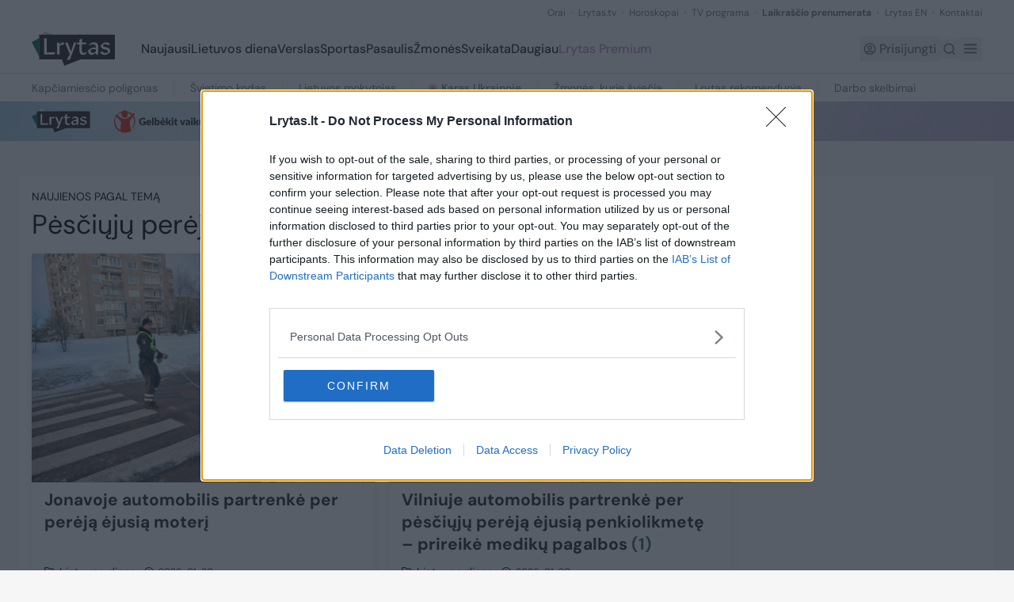

--- FILE ---
content_type: text/html;charset=utf-8
request_url: https://www.lrytas.lt/zyme/pesciuju-pereja
body_size: 36253
content:
<!DOCTYPE html><html  lang="lt" data-capo=""><head>
    <script type="text/javascript" async=true>
        (function() {
        var host = 'lrytas.lt';
        var element = document.createElement('script');
        var firstScript = document.getElementsByTagName('script')[0];
        var url = 'https://cmp.inmobi.com'
            .concat('/choice/', 'UV9U0wgzknhEN', '/', host, '/choice.js?tag_version=V3');
        var uspTries = 0;
        var uspTriesLimit = 3;
        element.async = true;
        element.type = 'text/javascript';
        element.src = url;

        firstScript.parentNode.insertBefore(element, firstScript);

        function makeStub() {
            var TCF_LOCATOR_NAME = '__tcfapiLocator';
            var queue = [];
            var win = window;
            var cmpFrame;

            function addFrame() {
            var doc = win.document;
            var otherCMP = !!(win.frames[TCF_LOCATOR_NAME]);

            if (!otherCMP) {
                if (doc.body) {
                var iframe = doc.createElement('iframe');

                iframe.style.cssText = 'display:none';
                iframe.name = TCF_LOCATOR_NAME;
                doc.body.appendChild(iframe);
                } else {
                setTimeout(addFrame, 5);
                }
            }
            return !otherCMP;
            }

            function tcfAPIHandler() {
            var gdprApplies;
            var args = arguments;

            if (!args.length) {
                return queue;
            } else if (args[0] === 'setGdprApplies') {
                if (
                args.length > 3 &&
                args[2] === 2 &&
                typeof args[3] === 'boolean'
                ) {
                gdprApplies = args[3];
                if (typeof args[2] === 'function') {
                    args[2]('set', true);
                }
                }
            } else if (args[0] === 'ping') {
                var retr = {
                gdprApplies: gdprApplies,
                cmpLoaded: false,
                cmpStatus: 'stub'
                };

                if (typeof args[2] === 'function') {
                args[2](retr);
                }
            } else {
                if(args[0] === 'init' && typeof args[3] === 'object') {
                args[3] = Object.assign(args[3], { tag_version: 'V3' });
                }
                queue.push(args);
            }
            }

            function postMessageEventHandler(event) {
            var msgIsString = typeof event.data === 'string';
            var json = {};

            try {
                if (msgIsString) {
                json = JSON.parse(event.data);
                } else {
                json = event.data;
                }
            } catch (ignore) {}

            var payload = json.__tcfapiCall;

            if (payload) {
                window.__tcfapi(
                payload.command,
                payload.version,
                function(retValue, success) {
                    var returnMsg = {
                    __tcfapiReturn: {
                        returnValue: retValue,
                        success: success,
                        callId: payload.callId
                    }
                    };
                    if (msgIsString) {
                    returnMsg = JSON.stringify(returnMsg);
                    }
                    if (event && event.source && event.source.postMessage) {
                    event.source.postMessage(returnMsg, '*');
                    }
                },
                payload.parameter
                );
            }
            }

            while (win) {
            try {
                if (win.frames[TCF_LOCATOR_NAME]) {
                cmpFrame = win;
                break;
                }
            } catch (ignore) {}

            if (win === window.top) {
                break;
            }
            win = win.parent;
            }
            if (!cmpFrame) {
            addFrame();
            win.__tcfapi = tcfAPIHandler;
            win.addEventListener('message', postMessageEventHandler, false);
            }
        };

        makeStub();

        function makeGppStub() {
            const CMP_ID = 10;
            const SUPPORTED_APIS = [
            '2:tcfeuv2',
            '6:uspv1',
            '7:usnatv1',
            '8:usca',
            '9:usvav1',
            '10:uscov1',
            '11:usutv1',
            '12:usctv1'
            ];

            window.__gpp_addFrame = function (n) {
            if (!window.frames[n]) {
                if (document.body) {
                var i = document.createElement("iframe");
                i.style.cssText = "display:none";
                i.name = n;
                document.body.appendChild(i);
                } else {
                window.setTimeout(window.__gpp_addFrame, 10, n);
                }
            }
            };
            window.__gpp_stub = function () {
            var b = arguments;
            __gpp.queue = __gpp.queue || [];
            __gpp.events = __gpp.events || [];

            if (!b.length || (b.length == 1 && b[0] == "queue")) {
                return __gpp.queue;
            }

            if (b.length == 1 && b[0] == "events") {
                return __gpp.events;
            }

            var cmd = b[0];
            var clb = b.length > 1 ? b[1] : null;
            var par = b.length > 2 ? b[2] : null;
            if (cmd === "ping") {
                clb(
                {
                    gppVersion: "1.1", // must be “Version.Subversion”, current: “1.1”
                    cmpStatus: "stub", // possible values: stub, loading, loaded, error
                    cmpDisplayStatus: "hidden", // possible values: hidden, visible, disabled
                    signalStatus: "not ready", // possible values: not ready, ready
                    supportedAPIs: SUPPORTED_APIS, // list of supported APIs
                    cmpId: CMP_ID, // IAB assigned CMP ID, may be 0 during stub/loading
                    sectionList: [],
                    applicableSections: [-1],
                    gppString: "",
                    parsedSections: {},
                },
                true
                );
            } else if (cmd === "addEventListener") {
                if (!("lastId" in __gpp)) {
                __gpp.lastId = 0;
                }
                __gpp.lastId++;
                var lnr = __gpp.lastId;
                __gpp.events.push({
                id: lnr,
                callback: clb,
                parameter: par,
                });
                clb(
                {
                    eventName: "listenerRegistered",
                    listenerId: lnr, // Registered ID of the listener
                    data: true, // positive signal
                    pingData: {
                    gppVersion: "1.1", // must be “Version.Subversion”, current: “1.1”
                    cmpStatus: "stub", // possible values: stub, loading, loaded, error
                    cmpDisplayStatus: "hidden", // possible values: hidden, visible, disabled
                    signalStatus: "not ready", // possible values: not ready, ready
                    supportedAPIs: SUPPORTED_APIS, // list of supported APIs
                    cmpId: CMP_ID, // list of supported APIs
                    sectionList: [],
                    applicableSections: [-1],
                    gppString: "",
                    parsedSections: {},
                    },
                },
                true
                );
            } else if (cmd === "removeEventListener") {
                var success = false;
                for (var i = 0; i < __gpp.events.length; i++) {
                if (__gpp.events[i].id == par) {
                    __gpp.events.splice(i, 1);
                    success = true;
                    break;
                }
                }
                clb(
                {
                    eventName: "listenerRemoved",
                    listenerId: par, // Registered ID of the listener
                    data: success, // status info
                    pingData: {
                    gppVersion: "1.1", // must be “Version.Subversion”, current: “1.1”
                    cmpStatus: "stub", // possible values: stub, loading, loaded, error
                    cmpDisplayStatus: "hidden", // possible values: hidden, visible, disabled
                    signalStatus: "not ready", // possible values: not ready, ready
                    supportedAPIs: SUPPORTED_APIS, // list of supported APIs
                    cmpId: CMP_ID, // CMP ID
                    sectionList: [],
                    applicableSections: [-1],
                    gppString: "",
                    parsedSections: {},
                    },
                },
                true
                );
            } else if (cmd === "hasSection") {
                clb(false, true);
            } else if (cmd === "getSection" || cmd === "getField") {
                clb(null, true);
            }
            //queue all other commands
            else {
                __gpp.queue.push([].slice.apply(b));
            }
            };
            window.__gpp_msghandler = function (event) {
            var msgIsString = typeof event.data === "string";
            try {
                var json = msgIsString ? JSON.parse(event.data) : event.data;
            } catch (e) {
                var json = null;
            }
            if (typeof json === "object" && json !== null && "__gppCall" in json) {
                var i = json.__gppCall;
                window.__gpp(
                i.command,
                function (retValue, success) {
                    var returnMsg = {
                    __gppReturn: {
                        returnValue: retValue,
                        success: success,
                        callId: i.callId,
                    },
                    };
                    event.source.postMessage(msgIsString ? JSON.stringify(returnMsg) : returnMsg, "*");
                },
                "parameter" in i ? i.parameter : null,
                "version" in i ? i.version : "1.1"
                );
            }
            };
            if (!("__gpp" in window) || typeof window.__gpp !== "function") {
            window.__gpp = window.__gpp_stub;
            window.addEventListener("message", window.__gpp_msghandler, false);
            window.__gpp_addFrame("__gppLocator");
            }
        };

        makeGppStub();

        var uspStubFunction = function() {
            var arg = arguments;
            if (typeof window.__uspapi !== uspStubFunction) {
            setTimeout(function() {
                if (typeof window.__uspapi !== 'undefined') {
                window.__uspapi.apply(window.__uspapi, arg);
                }
            }, 500);
            }
        };

        var checkIfUspIsReady = function() {
            uspTries++;
            if (window.__uspapi === uspStubFunction && uspTries < uspTriesLimit) {
            console.warn('USP is not accessible');
            } else {
            clearInterval(uspInterval);
            }
        };

        if (typeof window.__uspapi === 'undefined') {
            window.__uspapi = uspStubFunction;
            var uspInterval = setInterval(checkIfUspIsReady, 6000);
        }
        })();
        </script>
    <meta charset="utf-8">
<meta name="viewport" content="width=device-width, initial-scale=1">
<title>Pėsčiųjų perėja</title>
<link rel="preconnect" href="https://fonts.gstatic.com" crossorigin>
<style>/*! tailwindcss v3.4.11 | MIT License | https://tailwindcss.com*/*,:after,:before{border:0 solid #e5e7eb;box-sizing:border-box}:after,:before{--tw-content:""}:host,html{line-height:1.5;-webkit-text-size-adjust:100%;font-family:DM Sans,Arial,sans-serif;font-feature-settings:normal;font-variation-settings:normal;tab-size:4;-webkit-tap-highlight-color:transparent}body{line-height:inherit;margin:0}hr{border-top-width:1px;color:inherit;height:0}abbr:where([title]){-webkit-text-decoration:underline dotted;text-decoration:underline dotted}h1,h2,h3,h4,h5,h6{font-size:inherit;font-weight:inherit}a{color:inherit;text-decoration:inherit}b,strong{font-weight:bolder}code,kbd,pre,samp{font-family:ui-monospace,SFMono-Regular,Menlo,Monaco,Consolas,Liberation Mono,Courier New,monospace;font-feature-settings:normal;font-size:1em;font-variation-settings:normal}small{font-size:80%}sub,sup{font-size:75%;line-height:0;position:relative;vertical-align:initial}sub{bottom:-.25em}sup{top:-.5em}table{border-collapse:collapse;border-color:inherit;text-indent:0}button,input,optgroup,select,textarea{color:inherit;font-family:inherit;font-feature-settings:inherit;font-size:100%;font-variation-settings:inherit;font-weight:inherit;letter-spacing:inherit;line-height:inherit;margin:0;padding:0}button,select{text-transform:none}button,input:where([type=button]),input:where([type=reset]),input:where([type=submit]){-webkit-appearance:button;background-color:initial;background-image:none}:-moz-focusring{outline:auto}:-moz-ui-invalid{box-shadow:none}progress{vertical-align:initial}::-webkit-inner-spin-button,::-webkit-outer-spin-button{height:auto}[type=search]{-webkit-appearance:textfield;outline-offset:-2px}::-webkit-search-decoration{-webkit-appearance:none}::-webkit-file-upload-button{-webkit-appearance:button;font:inherit}summary{display:list-item}blockquote,dd,dl,figure,h1,h2,h3,h4,h5,h6,hr,p,pre{margin:0}fieldset{margin:0}fieldset,legend{padding:0}menu,ol,ul{list-style:none;margin:0;padding:0}dialog{padding:0}textarea{resize:vertical}input::placeholder,textarea::placeholder{color:#9ca3af;opacity:1}[role=button],button{cursor:pointer}:disabled{cursor:default}audio,canvas,embed,iframe,img,object,svg,video{display:block;vertical-align:middle}img,video{height:auto;max-width:100%}[hidden]{display:none}*,::backdrop,:after,:before{--tw-border-spacing-x:0;--tw-border-spacing-y:0;--tw-translate-x:0;--tw-translate-y:0;--tw-rotate:0;--tw-skew-x:0;--tw-skew-y:0;--tw-scale-x:1;--tw-scale-y:1;--tw-pan-x: ;--tw-pan-y: ;--tw-pinch-zoom: ;--tw-scroll-snap-strictness:proximity;--tw-gradient-from-position: ;--tw-gradient-via-position: ;--tw-gradient-to-position: ;--tw-ordinal: ;--tw-slashed-zero: ;--tw-numeric-figure: ;--tw-numeric-spacing: ;--tw-numeric-fraction: ;--tw-ring-inset: ;--tw-ring-offset-width:0px;--tw-ring-offset-color:#fff;--tw-ring-color:#3b82f680;--tw-ring-offset-shadow:0 0 #0000;--tw-ring-shadow:0 0 #0000;--tw-shadow:0 0 #0000;--tw-shadow-colored:0 0 #0000;--tw-blur: ;--tw-brightness: ;--tw-contrast: ;--tw-grayscale: ;--tw-hue-rotate: ;--tw-invert: ;--tw-saturate: ;--tw-sepia: ;--tw-drop-shadow: ;--tw-backdrop-blur: ;--tw-backdrop-brightness: ;--tw-backdrop-contrast: ;--tw-backdrop-grayscale: ;--tw-backdrop-hue-rotate: ;--tw-backdrop-invert: ;--tw-backdrop-opacity: ;--tw-backdrop-saturate: ;--tw-backdrop-sepia: ;--tw-contain-size: ;--tw-contain-layout: ;--tw-contain-paint: ;--tw-contain-style: }.container{margin-left:auto;margin-right:auto;width:100%}@media (min-width:640px){.container{max-width:640px}}@media (min-width:768px){.container{max-width:768px}}@media (min-width:1024px){.container{max-width:1024px}}@media (min-width:1280px){.container{max-width:1280px}}@media (min-width:1536px){.container{max-width:1536px}}.pointer-events-none{pointer-events:none}.visible{visibility:visible}.invisible{visibility:hidden}.collapse{visibility:collapse}.static{position:static}.fixed{position:fixed}.absolute{position:absolute}.relative{position:relative}.sticky{position:sticky}.-right-2{right:-.5rem}.-top-2{top:-.5rem}.-top-\[18px\]{top:-18px}.-top-\[21px\]{top:-21px}.bottom-0{bottom:0}.bottom-1{bottom:.25rem}.bottom-4{bottom:1rem}.bottom-full{bottom:100%}.left-0{left:0}.left-1{left:.25rem}.left-1\/2{left:50%}.left-5{left:1.25rem}.left-8{left:2rem}.left-\[-9999px\]{left:-9999px}.right-0{right:0}.right-1{right:.25rem}.right-1\.5{right:.375rem}.right-2{right:.5rem}.right-2\.5{right:.625rem}.right-3{right:.75rem}.right-4{right:1rem}.right-5{right:1.25rem}.right-\[-9999px\]{right:-9999px}.right-\[8px\]{right:8px}.top-0{top:0}.top-1{top:.25rem}.top-1\/2{top:50%}.top-2{top:.5rem}.top-2\/4{top:50%}.top-4{top:1rem}.top-40{top:10rem}.top-6{top:1.5rem}.top-\[128px\]{top:128px}.top-\[175\%\]{top:175%}.top-\[50\%\]{top:50%}.top-\[51px\]{top:51px}.top-\[8px\]{top:8px}.top-full{top:100%}.isolate{isolation:isolate}.z-10{z-index:10}.z-20{z-index:20}.z-30{z-index:30}.z-40{z-index:40}.z-50{z-index:50}.z-\[20\]{z-index:20}.z-\[2\]{z-index:2}.order-1{order:1}.order-2{order:2}.order-3{order:3}.order-first{order:-9999}.order-last{order:9999}.col-span-1{grid-column:span 1/span 1}.col-span-12{grid-column:span 12/span 12}.col-span-2{grid-column:span 2/span 2}.col-span-3{grid-column:span 3/span 3}.col-span-4{grid-column:span 4/span 4}.col-span-6{grid-column:span 6/span 6}.clear-both{clear:both}.mx-1\.5{margin-left:.375rem;margin-right:.375rem}.mx-2\.5{margin-left:.625rem;margin-right:.625rem}.mx-auto{margin-left:auto;margin-right:auto}.my-10{margin-bottom:2.5rem;margin-top:2.5rem}.my-11{margin-bottom:2.75rem;margin-top:2.75rem}.my-2{margin-bottom:.5rem;margin-top:.5rem}.my-3{margin-bottom:.75rem;margin-top:.75rem}.my-4{margin-bottom:1rem;margin-top:1rem}.my-5{margin-bottom:1.25rem;margin-top:1.25rem}.my-6{margin-bottom:1.5rem;margin-top:1.5rem}.my-8{margin-bottom:2rem;margin-top:2rem}.my-9{margin-bottom:2.25rem;margin-top:2.25rem}.my-\[18px\]{margin-bottom:18px;margin-top:18px}.-mt-0\.5{margin-top:-.125rem}.-mt-1{margin-top:-.25rem}.-mt-2{margin-top:-.5rem}.-mt-\[107px\]{margin-top:-107px}.-mt-\[7px\]{margin-top:-7px}.mb-1{margin-bottom:.25rem}.mb-1\.5{margin-bottom:.375rem}.mb-10{margin-bottom:2.5rem}.mb-11{margin-bottom:2.75rem}.mb-12{margin-bottom:3rem}.mb-14{margin-bottom:3.5rem}.mb-2{margin-bottom:.5rem}.mb-2\.5{margin-bottom:.625rem}.mb-3{margin-bottom:.75rem}.mb-3\.5{margin-bottom:.875rem}.mb-4{margin-bottom:1rem}.mb-5{margin-bottom:1.25rem}.mb-6{margin-bottom:1.5rem}.mb-7{margin-bottom:1.75rem}.mb-8{margin-bottom:2rem}.mb-9{margin-bottom:2.25rem}.mb-\[11px\]{margin-bottom:11px}.mb-\[4px\]{margin-bottom:4px}.mb-\[54px\]{margin-bottom:54px}.mb-\[5px\]{margin-bottom:5px}.mb-\[6px\]{margin-bottom:6px}.mb-\[70px\]{margin-bottom:70px}.ml-0{margin-left:0}.ml-1{margin-left:.25rem}.ml-1\.5{margin-left:.375rem}.ml-10{margin-left:2.5rem}.ml-12{margin-left:3rem}.ml-2{margin-left:.5rem}.ml-3{margin-left:.75rem}.ml-4{margin-left:1rem}.ml-5{margin-left:1.25rem}.ml-6{margin-left:1.5rem}.ml-8{margin-left:2rem}.ml-\[-2px\]{margin-left:-2px}.ml-\[108px\]{margin-left:108px}.ml-\[10px\]{margin-left:10px}.ml-\[15\%\]{margin-left:15%}.ml-\[16px\]{margin-left:16px}.ml-\[20px\]{margin-left:20px}.ml-\[30px\]{margin-left:30px}.ml-\[38\%\]{margin-left:38%}.ml-\[57px\]{margin-left:57px}.ml-\[76px\]{margin-left:76px}.ml-\[9px\]{margin-left:9px}.mr-1{margin-right:.25rem}.mr-1\.5{margin-right:.375rem}.mr-2{margin-right:.5rem}.mr-3{margin-right:.75rem}.mr-5{margin-right:1.25rem}.mr-\[15px\]{margin-right:15px}.mr-\[20px\]{margin-right:20px}.mr-\[30px\]{margin-right:30px}.mr-\[86px\]{margin-right:86px}.mt-0{margin-top:0}.mt-1{margin-top:.25rem}.mt-1\.5{margin-top:.375rem}.mt-10{margin-top:2.5rem}.mt-11{margin-top:2.75rem}.mt-12{margin-top:3rem}.mt-14{margin-top:3.5rem}.mt-16{margin-top:4rem}.mt-2{margin-top:.5rem}.mt-2\.5{margin-top:.625rem}.mt-20{margin-top:5rem}.mt-3{margin-top:.75rem}.mt-4{margin-top:1rem}.mt-5{margin-top:1.25rem}.mt-6{margin-top:1.5rem}.mt-7{margin-top:1.75rem}.mt-8{margin-top:2rem}.mt-9{margin-top:2.25rem}.mt-\[-7px\]{margin-top:-7px}.mt-\[18px\]{margin-top:18px}.mt-\[22px\]{margin-top:22px}.mt-\[25px\]{margin-top:25px}.mt-\[2px\]{margin-top:2px}.mt-\[34px\]{margin-top:34px}.mt-\[4px\]{margin-top:4px}.mt-\[50px\]{margin-top:50px}.line-clamp-6{display:-webkit-box;overflow:hidden;-webkit-box-orient:vertical;-webkit-line-clamp:6}.block{display:block}.flex{display:flex}.inline-flex{display:inline-flex}.table{display:table}.grid{display:grid}.hidden{display:none}.aspect-video{aspect-ratio:16/9}.\!h-10{height:2.5rem!important}.\!h-auto{height:auto!important}.h-0{height:0}.h-10{height:2.5rem}.h-11{height:2.75rem}.h-12{height:3rem}.h-14{height:3.5rem}.h-2{height:.5rem}.h-24{height:6rem}.h-3\.5{height:.875rem}.h-32{height:8rem}.h-4{height:1rem}.h-48{height:12rem}.h-5{height:1.25rem}.h-6{height:1.5rem}.h-64{height:16rem}.h-8{height:2rem}.h-9{height:2.25rem}.h-\[104px\]{height:104px}.h-\[111px\]{height:111px}.h-\[11px\]{height:11px}.h-\[147px\]{height:147px}.h-\[16px\]{height:16px}.h-\[19px\]{height:19px}.h-\[21px\]{height:21px}.h-\[22px\]{height:22px}.h-\[23px\]{height:23px}.h-\[24px\]{height:24px}.h-\[26px\]{height:26px}.h-\[28px\]{height:28px}.h-\[30px\]{height:30px}.h-\[31px\]{height:31px}.h-\[33px\]{height:33px}.h-\[34px\]{height:34px}.h-\[37px\]{height:37px}.h-\[38px\]{height:38px}.h-\[40px\]{height:40px}.h-\[420px\]{height:420px}.h-\[42px\]{height:42px}.h-\[44px\]{height:44px}.h-\[454px\]{height:454px}.h-\[50px\]{height:50px}.h-\[56px\]{height:56px}.h-\[600px\]{height:600px}.h-\[60px\]{height:60px}.h-\[70px\]{height:70px}.h-\[77px\]{height:77px}.h-\[7px\]{height:7px}.h-\[823px\]{height:823px}.h-\[90px\]{height:90px}.h-\[922px\]{height:922px}.h-\[calc\(100vh_-_108px\)\]{height:calc(100vh - 108px)}.h-auto{height:auto}.h-full{height:100%}.max-h-10{max-height:2.5rem}.max-h-\[500px\]{max-height:500px}.max-h-\[60\%\]{max-height:60%}.min-h-10{min-height:2.5rem}.min-h-5{min-height:1.25rem}.min-h-8{min-height:2rem}.min-h-\[160px\]{min-height:160px}.min-h-\[2rem\]{min-height:2rem}.min-h-\[500px\]{min-height:500px}.min-h-\[52px\]{min-height:52px}.min-h-screen{min-height:100vh}.w-0{width:0}.w-10{width:2.5rem}.w-12{width:3rem}.w-14{width:3.5rem}.w-2{width:.5rem}.w-24{width:6rem}.w-36{width:9rem}.w-4{width:1rem}.w-5{width:1.25rem}.w-6{width:1.5rem}.w-8{width:2rem}.w-9{width:2.25rem}.w-\[100\%\]{width:100%}.w-\[104px\]{width:104px}.w-\[111px\]{width:111px}.w-\[123px\]{width:123px}.w-\[135px\]{width:135px}.w-\[16px\]{width:16px}.w-\[1px\]{width:1px}.w-\[206px\]{width:206px}.w-\[21px\]{width:21px}.w-\[220px\]{width:220px}.w-\[22px\]{width:22px}.w-\[240px\]{width:240px}.w-\[24px\]{width:24px}.w-\[260px\]{width:260px}.w-\[29px\]{width:29px}.w-\[300px\]{width:300px}.w-\[343px\]{width:343px}.w-\[38px\]{width:38px}.w-\[42px\]{width:42px}.w-\[60px\]{width:60px}.w-\[77px\]{width:77px}.w-\[80\%\]{width:80%}.w-\[85px\]{width:85px}.w-\[88px\]{width:88px}.w-full{width:100%}.w-max{width:max-content}.min-w-0{min-width:0}.min-w-24{min-width:6rem}.min-w-28{min-width:7rem}.min-w-52{min-width:13rem}.min-w-\[100px\]{min-width:100px}.min-w-\[113px\]{min-width:113px}.max-w-2xl{max-width:42rem}.max-w-\[115px\]{max-width:115px}.max-w-\[12rem\]{max-width:12rem}.max-w-\[164px\]{max-width:164px}.max-w-\[211px\]{max-width:211px}.max-w-\[235px\]{max-width:235px}.max-w-\[315px\]{max-width:315px}.max-w-\[320px\]{max-width:320px}.max-w-\[415px\]{max-width:415px}.max-w-\[500px\]{max-width:500px}.max-w-\[510px\]{max-width:510px}.max-w-\[540px\]{max-width:540px}.max-w-\[560px\]{max-width:560px}.max-w-\[600px\]{max-width:600px}.max-w-\[755px\]{max-width:755px}.max-w-\[7rem\]{max-width:7rem}.max-w-\[860px\]{max-width:860px}.max-w-\[884px\]{max-width:884px}.max-w-\[90\%\]{max-width:90%}.max-w-\[9rem\]{max-width:9rem}.max-w-full{max-width:100%}.max-w-xl{max-width:36rem}.flex-1{flex:1 1 0%}.flex-\[0_0_258px\]{flex:0 0 258px}.flex-shrink{flex-shrink:1}.flex-shrink-0,.shrink-0{flex-shrink:0}.flex-grow{flex-grow:1}.basis-full{flex-basis:100%}.table-fixed{table-layout:fixed}.border-collapse{border-collapse:collapse}.origin-top-left{transform-origin:top left}.-translate-x-1\/2{--tw-translate-x:-50%;transform:translate(var(--tw-translate-x),var(--tw-translate-y)) rotate(var(--tw-rotate)) skewX(var(--tw-skew-x)) skewY(var(--tw-skew-y)) scaleX(var(--tw-scale-x)) scaleY(var(--tw-scale-y))}.-translate-y-1\/2,.-translate-y-2\/4{--tw-translate-y:-50%}.-translate-y-1\/2,.-translate-y-2\/4,.-translate-y-full{transform:translate(var(--tw-translate-x),var(--tw-translate-y)) rotate(var(--tw-rotate)) skewX(var(--tw-skew-x)) skewY(var(--tw-skew-y)) scaleX(var(--tw-scale-x)) scaleY(var(--tw-scale-y))}.-translate-y-full{--tw-translate-y:-100%}.translate-y-\[-50\%\]{--tw-translate-y:-50%}.rotate-0,.translate-y-\[-50\%\]{transform:translate(var(--tw-translate-x),var(--tw-translate-y)) rotate(var(--tw-rotate)) skewX(var(--tw-skew-x)) skewY(var(--tw-skew-y)) scaleX(var(--tw-scale-x)) scaleY(var(--tw-scale-y))}.rotate-0{--tw-rotate:0deg}.rotate-180{--tw-rotate:180deg}.rotate-180,.rotate-\[-15\.68deg\]{transform:translate(var(--tw-translate-x),var(--tw-translate-y)) rotate(var(--tw-rotate)) skewX(var(--tw-skew-x)) skewY(var(--tw-skew-y)) scaleX(var(--tw-scale-x)) scaleY(var(--tw-scale-y))}.rotate-\[-15\.68deg\]{--tw-rotate:-15.68deg}.transform{transform:translate(var(--tw-translate-x),var(--tw-translate-y)) rotate(var(--tw-rotate)) skewX(var(--tw-skew-x)) skewY(var(--tw-skew-y)) scaleX(var(--tw-scale-x)) scaleY(var(--tw-scale-y))}@keyframes pulse{50%{opacity:.5}}.animate-pulse{animation:pulse 2s cubic-bezier(.4,0,.6,1) infinite}.cursor-default{cursor:default}.cursor-help{cursor:help}.cursor-pointer{cursor:pointer}.select-none{-webkit-user-select:none;user-select:none}.resize-none{resize:none}.list-disc{list-style-type:disc}.grid-cols-1{grid-template-columns:repeat(1,minmax(0,1fr))}.grid-cols-12{grid-template-columns:repeat(12,minmax(0,1fr))}.grid-cols-2{grid-template-columns:repeat(2,minmax(0,1fr))}.grid-cols-3{grid-template-columns:repeat(3,minmax(0,1fr))}.grid-rows-2{grid-template-rows:repeat(2,minmax(0,1fr))}.flex-row{flex-direction:row}.flex-col{flex-direction:column}.flex-col-reverse{flex-direction:column-reverse}.flex-wrap{flex-wrap:wrap}.items-start{align-items:flex-start}.items-center{align-items:center}.items-baseline{align-items:baseline}.items-stretch{align-items:stretch}.justify-start{justify-content:flex-start}.justify-end{justify-content:flex-end}.justify-center{justify-content:center}.justify-between{justify-content:space-between}.justify-evenly{justify-content:space-evenly}.gap-1{gap:.25rem}.gap-1\.5{gap:.375rem}.gap-10{gap:2.5rem}.gap-2{gap:.5rem}.gap-2\.5{gap:.625rem}.gap-20{gap:5rem}.gap-3{gap:.75rem}.gap-3\.5{gap:.875rem}.gap-4{gap:1rem}.gap-5{gap:1.25rem}.gap-8{gap:2rem}.gap-9{gap:2.25rem}.gap-\[12px\]{gap:12px}.gap-\[17px\]{gap:17px}.gap-\[18px\]{gap:18px}.gap-\[22px\]{gap:22px}.gap-\[27px\]{gap:27px}.gap-\[29px\]{gap:29px}.gap-\[2px\]{gap:2px}.gap-\[30px\]{gap:30px}.gap-\[3px\]{gap:3px}.gap-\[5px\]{gap:5px}.gap-\[6px\]{gap:6px}.gap-\[8px\]{gap:8px}.gap-x-0\.5{column-gap:.125rem}.gap-x-1{column-gap:.25rem}.gap-x-10{column-gap:2.5rem}.gap-x-11{column-gap:2.75rem}.gap-x-2{column-gap:.5rem}.gap-x-2\.5{column-gap:.625rem}.gap-x-3{column-gap:.75rem}.gap-x-3\.5{column-gap:.875rem}.gap-x-4{column-gap:1rem}.gap-x-5{column-gap:1.25rem}.gap-x-6{column-gap:1.5rem}.gap-x-8{column-gap:2rem}.gap-x-\[14px\]{column-gap:14px}.gap-x-\[18px\]{column-gap:18px}.gap-x-\[20px\]{column-gap:20px}.gap-x-\[28px\]{column-gap:28px}.gap-x-\[6px\]{column-gap:6px}.gap-y-1{row-gap:.25rem}.gap-y-2{row-gap:.5rem}.gap-y-5{row-gap:1.25rem}.gap-y-6{row-gap:1.5rem}.gap-y-7{row-gap:1.75rem}.gap-y-8{row-gap:2rem}.gap-y-\[22px\]{row-gap:22px}.space-x-3>:not([hidden])~:not([hidden]){--tw-space-x-reverse:0;margin-left:calc(.75rem*(1 - var(--tw-space-x-reverse)));margin-right:calc(.75rem*var(--tw-space-x-reverse))}.space-y-4>:not([hidden])~:not([hidden]){--tw-space-y-reverse:0;margin-bottom:calc(1rem*var(--tw-space-y-reverse));margin-top:calc(1rem*(1 - var(--tw-space-y-reverse)))}.overflow-hidden{overflow:hidden}.overflow-y-auto{overflow-y:auto}.overflow-x-hidden{overflow-x:hidden}.overflow-x-scroll{overflow-x:scroll}.overflow-y-scroll{overflow-y:scroll}.whitespace-nowrap{white-space:nowrap}.whitespace-pre-line{white-space:pre-line}.break-words{overflow-wrap:break-word}.rounded{border-radius:.25rem}.rounded-2xl{border-radius:1rem}.rounded-3xl{border-radius:1.5rem}.rounded-\[10px\]{border-radius:10px}.rounded-\[11px\]{border-radius:11px}.rounded-\[18px\]{border-radius:18px}.rounded-\[22px\]{border-radius:22px}.rounded-\[29px\]{border-radius:29px}.rounded-\[32px\]{border-radius:32px}.rounded-\[36px\]{border-radius:36px}.rounded-\[3px\]{border-radius:3px}.rounded-\[40px\]{border-radius:40px}.rounded-\[42px\]{border-radius:42px}.rounded-\[43px\]{border-radius:43px}.rounded-\[44px\]{border-radius:44px}.rounded-\[4px\]{border-radius:4px}.rounded-\[50\%\]{border-radius:50%}.rounded-\[50px\]{border-radius:50px}.rounded-\[70px\]{border-radius:70px}.rounded-\[8px\]{border-radius:8px}.rounded-full{border-radius:9999px}.rounded-lg{border-radius:.5rem}.rounded-md{border-radius:.375rem}.rounded-none{border-radius:0}.rounded-sm{border-radius:.125rem}.rounded-b-\[10px\]{border-bottom-left-radius:10px;border-bottom-right-radius:10px}.rounded-b-\[4px\]{border-bottom-left-radius:4px;border-bottom-right-radius:4px}.rounded-b-\[8px\]{border-bottom-left-radius:8px;border-bottom-right-radius:8px}.rounded-s{border-end-start-radius:.25rem;border-start-start-radius:.25rem}.rounded-t-\[10px\]{border-top-left-radius:10px;border-top-right-radius:10px}.rounded-t-\[3px\]{border-top-left-radius:3px;border-top-right-radius:3px}.rounded-t-\[4px\]{border-top-left-radius:4px;border-top-right-radius:4px}.rounded-t-md{border-top-left-radius:.375rem;border-top-right-radius:.375rem}.rounded-t-sm{border-top-left-radius:.125rem;border-top-right-radius:.125rem}.rounded-bl-full{border-bottom-left-radius:9999px}.rounded-bl-lg{border-bottom-left-radius:.5rem}.rounded-br-full{border-bottom-right-radius:9999px}.rounded-br-lg{border-bottom-right-radius:.5rem}.rounded-tl-full{border-top-left-radius:9999px}.rounded-tl-lg{border-top-left-radius:.5rem}.rounded-tr-full{border-top-right-radius:9999px}.rounded-tr-lg{border-top-right-radius:.5rem}.border{border-width:1px}.border-0{border-width:0}.border-2,.border-\[2px\]{border-width:2px}.border-b{border-bottom-width:1px}.border-b-0{border-bottom-width:0}.border-b-2{border-bottom-width:2px}.border-b-\[3px\]{border-bottom-width:3px}.border-l{border-left-width:1px}.border-l-0{border-left-width:0}.border-l-\[3px\]{border-left-width:3px}.border-t{border-top-width:1px}.border-t-2{border-top-width:2px}.border-solid{border-style:solid}.border-none{border-style:none}.\!border-green-custom{--tw-border-opacity:1!important;border-color:rgb(44 104 71/var(--tw-border-opacity))!important}.border-\[\#006A44\]{--tw-border-opacity:1;border-color:rgb(0 106 68/var(--tw-border-opacity))}.border-\[\#6D747A\]{--tw-border-opacity:1;border-color:rgb(109 116 122/var(--tw-border-opacity))}.border-\[\#F0F0F0\]{--tw-border-opacity:1;border-color:rgb(240 240 240/var(--tw-border-opacity))}.border-\[\#b78dc8\]{--tw-border-opacity:1;border-color:rgb(183 141 200/var(--tw-border-opacity))}.border-\[\#d0d6da\]{--tw-border-opacity:1;border-color:rgb(208 214 218/var(--tw-border-opacity))}.border-\[\#e2e2e2\]{--tw-border-opacity:1;border-color:rgb(226 226 226/var(--tw-border-opacity))}.border-\[\#e9edef\]{--tw-border-opacity:1;border-color:rgb(233 237 239/var(--tw-border-opacity))}.border-avietine{--tw-border-opacity:1;border-color:rgb(190 118 141/var(--tw-border-opacity))}.border-gray-300{--tw-border-opacity:1;border-color:rgb(209 213 219/var(--tw-border-opacity))}.border-green-custom{--tw-border-opacity:1;border-color:rgb(44 104 71/var(--tw-border-opacity))}.border-grey-border{--tw-border-opacity:1;border-color:rgb(208 215 218/var(--tw-border-opacity))}.border-grey-light-2{--tw-border-opacity:1;border-color:rgb(233 237 239/var(--tw-border-opacity))}.border-pinkish{--tw-border-opacity:1;border-color:rgb(183 141 200/var(--tw-border-opacity))}.border-transparent{border-color:#0000}.border-white{--tw-border-opacity:1;border-color:rgb(255 255 255/var(--tw-border-opacity))}.border-zinc-500{--tw-border-opacity:1;border-color:rgb(113 113 122/var(--tw-border-opacity))}.border-b-grey-border{--tw-border-opacity:1;border-bottom-color:rgb(208 215 218/var(--tw-border-opacity))}.border-opacity-\[0\.2\]{--tw-border-opacity:0.2}.\!bg-white{--tw-bg-opacity:1!important;background-color:rgb(255 255 255/var(--tw-bg-opacity))!important}.bg-\[\#006A44\]{--tw-bg-opacity:1;background-color:rgb(0 106 68/var(--tw-bg-opacity))}.bg-\[\#162022\]{--tw-bg-opacity:1;background-color:rgb(22 32 34/var(--tw-bg-opacity))}.bg-\[\#221F20\]{--tw-bg-opacity:1;background-color:rgb(34 31 32/var(--tw-bg-opacity))}.bg-\[\#222221\]{--tw-bg-opacity:1;background-color:rgb(34 34 33/var(--tw-bg-opacity))}.bg-\[\#231F20\]{--tw-bg-opacity:1;background-color:rgb(35 31 32/var(--tw-bg-opacity))}.bg-\[\#40383A\]{--tw-bg-opacity:1;background-color:rgb(64 56 58/var(--tw-bg-opacity))}.bg-\[\#407A5B\]{--tw-bg-opacity:1;background-color:rgb(64 122 91/var(--tw-bg-opacity))}.bg-\[\#444\]{--tw-bg-opacity:1;background-color:rgb(68 68 68/var(--tw-bg-opacity))}.bg-\[\#A47764\]{--tw-bg-opacity:1;background-color:rgb(164 119 100/var(--tw-bg-opacity))}.bg-\[\#A8C8F6\]{--tw-bg-opacity:1;background-color:rgb(168 200 246/var(--tw-bg-opacity))}.bg-\[\#BF8ACC\]{--tw-bg-opacity:1;background-color:rgb(191 138 204/var(--tw-bg-opacity))}.bg-\[\#CF7EE4\]{--tw-bg-opacity:1;background-color:rgb(207 126 228/var(--tw-bg-opacity))}.bg-\[\#E9EDEF\]{--tw-bg-opacity:1;background-color:rgb(233 237 239/var(--tw-bg-opacity))}.bg-\[\#EAF2FF\]{--tw-bg-opacity:1;background-color:rgb(234 242 255/var(--tw-bg-opacity))}.bg-\[\#F0FAFF\]{--tw-bg-opacity:1;background-color:rgb(240 250 255/var(--tw-bg-opacity))}.bg-\[\#F3F7FC\]{--tw-bg-opacity:1;background-color:rgb(243 247 252/var(--tw-bg-opacity))}.bg-\[\#F5E7C1\]{--tw-bg-opacity:1;background-color:rgb(245 231 193/var(--tw-bg-opacity))}.bg-\[\#F7F7F7\]{--tw-bg-opacity:1;background-color:rgb(247 247 247/var(--tw-bg-opacity))}.bg-\[\#FE0\]{--tw-bg-opacity:1;background-color:rgb(255 238 0/var(--tw-bg-opacity))}.bg-\[\#FFFC00\]{--tw-bg-opacity:1;background-color:rgb(255 252 0/var(--tw-bg-opacity))}.bg-\[\#aec8f2\]{--tw-bg-opacity:1;background-color:rgb(174 200 242/var(--tw-bg-opacity))}.bg-\[\#b78dc8\]{--tw-bg-opacity:1;background-color:rgb(183 141 200/var(--tw-bg-opacity))}.bg-\[\#e9edef\]{--tw-bg-opacity:1;background-color:rgb(233 237 239/var(--tw-bg-opacity))}.bg-black{--tw-bg-opacity:1;background-color:rgb(0 0 0/var(--tw-bg-opacity))}.bg-black-custom{--tw-bg-opacity:1;background-color:rgb(34 31 32/var(--tw-bg-opacity))}.bg-blueish{--tw-bg-opacity:1;background-color:rgb(174 200 242/var(--tw-bg-opacity))}.bg-button-bg{background-color:#221f20cc}.bg-gray-100{--tw-bg-opacity:1;background-color:rgb(243 244 246/var(--tw-bg-opacity))}.bg-gray-200{--tw-bg-opacity:1;background-color:rgb(229 231 235/var(--tw-bg-opacity))}.bg-gray-300{--tw-bg-opacity:1;background-color:rgb(209 213 219/var(--tw-bg-opacity))}.bg-gray-400{--tw-bg-opacity:1;background-color:rgb(156 163 175/var(--tw-bg-opacity))}.bg-green-custom{--tw-bg-opacity:1;background-color:rgb(44 104 71/var(--tw-bg-opacity))}.bg-green-darker{--tw-bg-opacity:1;background-color:rgb(34 98 63/var(--tw-bg-opacity))}.bg-green-light{--tw-bg-opacity:1;background-color:rgb(143 193 181/var(--tw-bg-opacity))}.bg-grey-border{--tw-bg-opacity:1;background-color:rgb(208 215 218/var(--tw-bg-opacity))}.bg-grey-hover{--tw-bg-opacity:1;background-color:rgb(238 238 238/var(--tw-bg-opacity))}.bg-grey-light{--tw-bg-opacity:1;background-color:rgb(246 246 246/var(--tw-bg-opacity))}.bg-grey-light-2{--tw-bg-opacity:1;background-color:rgb(233 237 239/var(--tw-bg-opacity))}.bg-modal-bg{background-color:#fff9}.bg-pinkish{--tw-bg-opacity:1;background-color:rgb(183 141 200/var(--tw-bg-opacity))}.bg-pinkish-bg{background-color:#b78dc833}.bg-raspberry{--tw-bg-opacity:1;background-color:rgb(239 209 219/var(--tw-bg-opacity))}.bg-slate-100{--tw-bg-opacity:1;background-color:rgb(241 245 249/var(--tw-bg-opacity))}.bg-stone-800{--tw-bg-opacity:1;background-color:rgb(41 37 36/var(--tw-bg-opacity))}.bg-transparent{background-color:initial}.bg-white{--tw-bg-opacity:1;background-color:rgb(255 255 255/var(--tw-bg-opacity))}.bg-zinc-100{--tw-bg-opacity:1;background-color:rgb(244 244 245/var(--tw-bg-opacity))}.bg-opacity-20{--tw-bg-opacity:0.2}.bg-opacity-80{--tw-bg-opacity:0.8}.object-contain{object-fit:contain}.object-cover{object-fit:cover}.object-top{object-position:top}.p-1{padding:.25rem}.p-12{padding:3rem}.p-2{padding:.5rem}.p-4{padding:1rem}.p-5{padding:1.25rem}.p-6{padding:1.5rem}.p-\[5px\]{padding:5px}.\!px-0{padding-left:0!important;padding-right:0!important}.\!px-2{padding-left:.5rem!important;padding-right:.5rem!important}.px-0{padding-left:0;padding-right:0}.px-1{padding-left:.25rem;padding-right:.25rem}.px-10{padding-left:2.5rem;padding-right:2.5rem}.px-2{padding-left:.5rem;padding-right:.5rem}.px-2\.5{padding-left:.625rem;padding-right:.625rem}.px-3{padding-left:.75rem;padding-right:.75rem}.px-3\.5{padding-left:.875rem;padding-right:.875rem}.px-4{padding-left:1rem;padding-right:1rem}.px-5{padding-left:1.25rem;padding-right:1.25rem}.px-6{padding-left:1.5rem;padding-right:1.5rem}.px-7{padding-left:1.75rem;padding-right:1.75rem}.px-8{padding-left:2rem;padding-right:2rem}.px-\[12px\]{padding-left:12px;padding-right:12px}.px-\[15px\]{padding-left:15px;padding-right:15px}.px-\[16\.5px\]{padding-left:16.5px;padding-right:16.5px}.px-\[16px\]{padding-left:16px;padding-right:16px}.px-\[18px\]{padding-left:18px;padding-right:18px}.px-\[19px\]{padding-left:19px;padding-right:19px}.px-\[6px\]{padding-left:6px;padding-right:6px}.px-\[8px\]{padding-left:8px;padding-right:8px}.py-0{padding-bottom:0;padding-top:0}.py-0\.5{padding-bottom:.125rem;padding-top:.125rem}.py-1{padding-bottom:.25rem;padding-top:.25rem}.py-1\.5{padding-bottom:.375rem;padding-top:.375rem}.py-10{padding-bottom:2.5rem;padding-top:2.5rem}.py-11{padding-bottom:2.75rem;padding-top:2.75rem}.py-14{padding-bottom:3.5rem;padding-top:3.5rem}.py-2{padding-bottom:.5rem;padding-top:.5rem}.py-2\.5{padding-bottom:.625rem;padding-top:.625rem}.py-20{padding-bottom:5rem;padding-top:5rem}.py-24{padding-bottom:6rem;padding-top:6rem}.py-3{padding-bottom:.75rem;padding-top:.75rem}.py-4{padding-bottom:1rem;padding-top:1rem}.py-5{padding-bottom:1.25rem;padding-top:1.25rem}.py-6{padding-bottom:1.5rem;padding-top:1.5rem}.py-7{padding-bottom:1.75rem;padding-top:1.75rem}.py-8{padding-bottom:2rem;padding-top:2rem}.py-9{padding-bottom:2.25rem;padding-top:2.25rem}.py-\[18px\]{padding-bottom:18px;padding-top:18px}.py-\[5px\]{padding-bottom:5px;padding-top:5px}.py-\[8px\]{padding-bottom:8px;padding-top:8px}.py-\[9px\]{padding-bottom:9px;padding-top:9px}.\!pb-\[0\]{padding-bottom:0!important}.\!pt-0{padding-top:0!important}.pb-0{padding-bottom:0}.pb-1{padding-bottom:.25rem}.pb-10{padding-bottom:2.5rem}.pb-16{padding-bottom:4rem}.pb-2{padding-bottom:.5rem}.pb-2\.5{padding-bottom:.625rem}.pb-3{padding-bottom:.75rem}.pb-4{padding-bottom:1rem}.pb-40{padding-bottom:10rem}.pb-5{padding-bottom:1.25rem}.pb-8{padding-bottom:2rem}.pb-9{padding-bottom:2.25rem}.pb-\[18px\]{padding-bottom:18px}.pb-\[36px\]{padding-bottom:36px}.pb-\[66\.666\%\]{padding-bottom:66.666%}.pb-\[66\.6666\%\]{padding-bottom:66.6666%}.pb-\[68px\]{padding-bottom:68px}.pl-16{padding-left:4rem}.pl-2{padding-left:.5rem}.pl-2\.5{padding-left:.625rem}.pl-3{padding-left:.75rem}.pl-4{padding-left:1rem}.pl-5{padding-left:1.25rem}.pl-6{padding-left:1.5rem}.pl-7{padding-left:1.75rem}.pl-8{padding-left:2rem}.pl-\[11px\]{padding-left:11px}.pl-\[18px\]{padding-left:18px}.pl-\[20px\]{padding-left:20px}.pl-\[22px\]{padding-left:22px}.pl-\[600px\]{padding-left:600px}.pr-10{padding-right:2.5rem}.pr-12{padding-right:3rem}.pr-3{padding-right:.75rem}.pr-4{padding-right:1rem}.pr-6{padding-right:1.5rem}.pr-8{padding-right:2rem}.pr-\[11px\]{padding-right:11px}.pr-\[18px\]{padding-right:18px}.pr-\[22px\]{padding-right:22px}.pr-\[50px\]{padding-right:50px}.pr-\[5px\]{padding-right:5px}.pt-0{padding-top:0}.pt-1{padding-top:.25rem}.pt-11{padding-top:2.75rem}.pt-16{padding-top:4rem}.pt-2{padding-top:.5rem}.pt-20{padding-top:5rem}.pt-3{padding-top:.75rem}.pt-4{padding-top:1rem}.pt-5{padding-top:1.25rem}.pt-56{padding-top:14rem}.pt-6{padding-top:1.5rem}.pt-7{padding-top:1.75rem}.pt-8{padding-top:2rem}.pt-9{padding-top:2.25rem}.pt-\[10px\]{padding-top:10px}.pt-\[169px\]{padding-top:169px}.pt-\[18px\]{padding-top:18px}.pt-\[24px\]{padding-top:24px}.pt-\[33px\]{padding-top:33px}.pt-\[7px\]{padding-top:7px}.text-left{text-align:left}.text-center{text-align:center}.text-right{text-align:right}.text-start{text-align:start}.text-end{text-align:end}.font-\[\'Robinson\'\]{font-family:Robinson}.font-body{font-family:DM Sans,Arial,sans-serif}.font-headline{font-family:"Source Serif 4"}.font-main{font-family:Robinson,Arial}.text-2xl{font-size:1.5rem;line-height:2rem}.text-3xl{font-size:1.875rem;line-height:2.25rem}.text-4xl{font-size:2.25rem;line-height:2.5rem}.text-5xl{font-size:3rem;line-height:1}.text-6xl{font-size:3.75rem;line-height:1}.text-\[0\.55rem\]{font-size:.55rem}.text-\[0\.9rem\]{font-size:.9rem}.text-\[10px\]{font-size:10px}.text-\[11px\]{font-size:11px}.text-\[13px\]{font-size:13px}.text-\[15px\]{font-size:15px}.text-\[16px\]{font-size:16px}.text-\[17px\]{font-size:17px}.text-\[18px\]{font-size:18px}.text-\[20px\]{font-size:20px}.text-\[23px\]{font-size:23px}.text-\[24px\]{font-size:24px}.text-\[26px\]{font-size:26px}.text-\[28px\]{font-size:28px}.text-\[30px\]{font-size:30px}.text-\[34px\]{font-size:34px}.text-\[35px\]{font-size:35px}.text-\[40px\]{font-size:40px}.text-\[46px\]{font-size:46px}.text-\[5\.06px\]{font-size:5.06px}.text-\[64px\]{font-size:64px}.text-\[70px\]{font-size:70px}.text-\[8px\]{font-size:8px}.text-\[9\.27px\]{font-size:9.27px}.text-\[92px\]{font-size:92px}.text-base{font-size:1rem;line-height:1.5rem}.text-lg{font-size:1.125rem;line-height:1.75rem}.text-sm{font-size:.875rem;line-height:1.25rem}.text-xl{font-size:1.25rem;line-height:1.75rem}.text-xs{font-size:.75rem;line-height:1rem}.font-black{font-weight:900}.font-bold{font-weight:700}.font-extrabold{font-weight:800}.font-light{font-weight:300}.font-medium{font-weight:500}.font-normal{font-weight:400}.font-semibold{font-weight:600}.uppercase{text-transform:uppercase}.capitalize{text-transform:capitalize}.italic{font-style:italic}.leading-10{line-height:2.5rem}.leading-4{line-height:1rem}.leading-6{line-height:1.5rem}.leading-7{line-height:1.75rem}.leading-8{line-height:2rem}.leading-\[1\.9rem\]{line-height:1.9rem}.leading-\[11px\]{line-height:11px}.leading-\[13px\]{line-height:13px}.leading-\[14px\]{line-height:14px}.leading-\[15px\]{line-height:15px}.leading-\[16px\]{line-height:16px}.leading-\[18px\]{line-height:18px}.leading-\[24px\]{line-height:24px}.leading-\[28px\]{line-height:28px}.leading-\[34px\]{line-height:34px}.leading-\[46px\]{line-height:46px}.leading-\[50px\]{line-height:50px}.leading-loose{line-height:2}.leading-none{line-height:1}.leading-normal{line-height:1.5}.leading-relaxed{line-height:1.625}.leading-snug{line-height:1.375}.leading-tight{line-height:1.25}.-tracking-\[0\.34px\]{letter-spacing:-.34px}.-tracking-\[0\.7px\]{letter-spacing:-.7px}.tracking-wide{letter-spacing:.025em}.tracking-wider{letter-spacing:.05em}.tracking-widest{letter-spacing:.1em}.\!text-black-custom{--tw-text-opacity:1!important;color:rgb(34 31 32/var(--tw-text-opacity))!important}.\!text-green-custom{--tw-text-opacity:1!important;color:rgb(44 104 71/var(--tw-text-opacity))!important}.text-\[\#006A44\]{--tw-text-opacity:1;color:rgb(0 106 68/var(--tw-text-opacity))}.text-\[\#040404\]{--tw-text-opacity:1;color:rgb(4 4 4/var(--tw-text-opacity))}.text-\[\#221F20\],.text-\[\#221f20\]{--tw-text-opacity:1;color:rgb(34 31 32/var(--tw-text-opacity))}.text-\[\#231F20\]{--tw-text-opacity:1;color:rgb(35 31 32/var(--tw-text-opacity))}.text-\[\#2F3033\]{--tw-text-opacity:1;color:rgb(47 48 51/var(--tw-text-opacity))}.text-\[\#407A5B\]{--tw-text-opacity:1;color:rgb(64 122 91/var(--tw-text-opacity))}.text-\[\#636D79\]{--tw-text-opacity:1;color:rgb(99 109 121/var(--tw-text-opacity))}.text-\[\#6D747A\]{--tw-text-opacity:1;color:rgb(109 116 122/var(--tw-text-opacity))}.text-\[\#6d7379\]{--tw-text-opacity:1;color:rgb(109 115 121/var(--tw-text-opacity))}.text-\[\#888888\]{--tw-text-opacity:1;color:rgb(136 136 136/var(--tw-text-opacity))}.text-\[\#A8C8F6\]{--tw-text-opacity:1;color:rgb(168 200 246/var(--tw-text-opacity))}.text-\[\#CA718D\]{--tw-text-opacity:1;color:rgb(202 113 141/var(--tw-text-opacity))}.text-\[\#CF7EE4\]{--tw-text-opacity:1;color:rgb(207 126 228/var(--tw-text-opacity))}.text-\[\#F0DCBB\]{--tw-text-opacity:1;color:rgb(240 220 187/var(--tw-text-opacity))}.text-\[\#FE0\]{--tw-text-opacity:1;color:rgb(255 238 0/var(--tw-text-opacity))}.text-\[\#FFF2ED\]{--tw-text-opacity:1;color:rgb(255 242 237/var(--tw-text-opacity))}.text-\[\#FFFC00\]{--tw-text-opacity:1;color:rgb(255 252 0/var(--tw-text-opacity))}.text-\[\#aaa\]{--tw-text-opacity:1;color:rgb(170 170 170/var(--tw-text-opacity))}.text-\[\#aec8f2\]{--tw-text-opacity:1;color:rgb(174 200 242/var(--tw-text-opacity))}.text-\[\#b78dc8\]{--tw-text-opacity:1;color:rgb(183 141 200/var(--tw-text-opacity))}.text-\[\#e5202e\]{--tw-text-opacity:1;color:rgb(229 32 46/var(--tw-text-opacity))}.text-\[\#fff\]{--tw-text-opacity:1;color:rgb(255 255 255/var(--tw-text-opacity))}.text-avietine{--tw-text-opacity:1;color:rgb(190 118 141/var(--tw-text-opacity))}.text-black{--tw-text-opacity:1;color:rgb(0 0 0/var(--tw-text-opacity))}.text-black-custom{--tw-text-opacity:1;color:rgb(34 31 32/var(--tw-text-opacity))}.text-black-light{--tw-text-opacity:1;color:rgb(47 48 51/var(--tw-text-opacity))}.text-blueish{--tw-text-opacity:1;color:rgb(174 200 242/var(--tw-text-opacity))}.text-gray-500{--tw-text-opacity:1;color:rgb(107 114 128/var(--tw-text-opacity))}.text-gray-600{--tw-text-opacity:1;color:rgb(75 85 99/var(--tw-text-opacity))}.text-gray-700{--tw-text-opacity:1;color:rgb(55 65 81/var(--tw-text-opacity))}.text-green-600{--tw-text-opacity:1;color:rgb(22 163 74/var(--tw-text-opacity))}.text-green-800{--tw-text-opacity:1;color:rgb(22 101 52/var(--tw-text-opacity))}.text-green-custom{--tw-text-opacity:1;color:rgb(44 104 71/var(--tw-text-opacity))}.text-grey-custom{--tw-text-opacity:1;color:rgb(109 116 122/var(--tw-text-opacity))}.text-grey-custom-2{--tw-text-opacity:1;color:rgb(140 148 151/var(--tw-text-opacity))}.text-neutral-400{--tw-text-opacity:1;color:rgb(163 163 163/var(--tw-text-opacity))}.text-neutral-950{--tw-text-opacity:1;color:rgb(10 10 10/var(--tw-text-opacity))}.text-pinkish{--tw-text-opacity:1;color:rgb(183 141 200/var(--tw-text-opacity))}.text-raspberry{--tw-text-opacity:1;color:rgb(239 209 219/var(--tw-text-opacity))}.text-red-500{--tw-text-opacity:1;color:rgb(239 68 68/var(--tw-text-opacity))}.text-stone-800{--tw-text-opacity:1;color:rgb(41 37 36/var(--tw-text-opacity))}.text-white{--tw-text-opacity:1;color:rgb(255 255 255/var(--tw-text-opacity))}.underline{text-decoration-line:underline}.no-underline{text-decoration-line:none}.underline-offset-4{text-underline-offset:4px}.opacity-0{opacity:0}.opacity-60{opacity:.6}.opacity-70{opacity:.7}.shadow-\[0px_0px_16px_0px_rgba\(255\2c 255\2c 255\2c 0\.70\)\]{--tw-shadow:0px 0px 16px 0px #ffffffb3;--tw-shadow-colored:0px 0px 16px 0px var(--tw-shadow-color);box-shadow:var(--tw-ring-offset-shadow,0 0 #0000),var(--tw-ring-shadow,0 0 #0000),var(--tw-shadow)}.shadow-\[0px_5\.808187007904053px_3\.9827566146850586px_0px_rgba\(0\2c 0\2c 0\2c 0\.33\)\]{--tw-shadow:0px 5.808187007904053px 3.9827566146850586px 0px #00000054;--tw-shadow-colored:0px 5.808187007904053px 3.9827566146850586px 0px var(--tw-shadow-color);box-shadow:var(--tw-ring-offset-shadow,0 0 #0000),var(--tw-ring-shadow,0 0 #0000),var(--tw-shadow)}.shadow-\[3\.615128755569458px_3\.615128755569458px_0px_0px_rgba\(255\2c 255\2c 255\2c 1\.00\)\]{--tw-shadow:3.615128755569458px 3.615128755569458px 0px 0px #fff;--tw-shadow-colored:3.615128755569458px 3.615128755569458px 0px 0px var(--tw-shadow-color);box-shadow:var(--tw-ring-offset-shadow,0 0 #0000),var(--tw-ring-shadow,0 0 #0000),var(--tw-shadow)}.shadow-base{--tw-shadow:0px 2px 12px 0px #221f201a;--tw-shadow-colored:0px 2px 12px 0px var(--tw-shadow-color)}.shadow-base,.shadow-inset{box-shadow:var(--tw-ring-offset-shadow,0 0 #0000),var(--tw-ring-shadow,0 0 #0000),var(--tw-shadow)}.shadow-inset{--tw-shadow:inset 0px 2px 8px 0px #221f201a;--tw-shadow-colored:inset 0px 2px 8px 0px var(--tw-shadow-color)}.shadow-light{--tw-shadow:0px 24px 50px 0px #0000000d;--tw-shadow-colored:0px 24px 50px 0px var(--tw-shadow-color)}.shadow-light,.shadow-md{box-shadow:var(--tw-ring-offset-shadow,0 0 #0000),var(--tw-ring-shadow,0 0 #0000),var(--tw-shadow)}.shadow-md{--tw-shadow:0 4px 6px -1px #0000001a,0 2px 4px -2px #0000001a;--tw-shadow-colored:0 4px 6px -1px var(--tw-shadow-color),0 2px 4px -2px var(--tw-shadow-color)}.shadow-navbar{--tw-shadow:0px 2px 8px 0px #221f201a;--tw-shadow-colored:0px 2px 8px 0px var(--tw-shadow-color)}.shadow-navbar,.shadow-none{box-shadow:var(--tw-ring-offset-shadow,0 0 #0000),var(--tw-ring-shadow,0 0 #0000),var(--tw-shadow)}.shadow-none{--tw-shadow:0 0 #0000;--tw-shadow-colored:0 0 #0000}.shadow-paywall{--tw-shadow:0px 2px 12px 0px #221f2033;--tw-shadow-colored:0px 2px 12px 0px var(--tw-shadow-color)}.shadow-paywall,.shadow-premium-navbar{box-shadow:var(--tw-ring-offset-shadow,0 0 #0000),var(--tw-ring-shadow,0 0 #0000),var(--tw-shadow)}.shadow-premium-navbar{--tw-shadow:0px 4px 8px 0px #0000001a;--tw-shadow-colored:0px 4px 8px 0px var(--tw-shadow-color)}.shadow-black-custom{--tw-shadow-color:#221f20;--tw-shadow:var(--tw-shadow-colored)}.shadow-green-custom{--tw-shadow-color:#2c6847;--tw-shadow:var(--tw-shadow-colored)}.shadow-grey-custom{--tw-shadow-color:#6d747a;--tw-shadow:var(--tw-shadow-colored)}.shadow-pinkish{--tw-shadow-color:#b78dc8;--tw-shadow:var(--tw-shadow-colored)}.outline-none{outline:2px solid #0000;outline-offset:2px}.outline{outline-style:solid}.outline-1{outline-width:1px}.outline-offset-\[-1px\]{outline-offset:-1px}.outline-gray-300{outline-color:#d1d5db}.blur{--tw-blur:blur(8px)}.blur,.blur-sm{filter:var(--tw-blur) var(--tw-brightness) var(--tw-contrast) var(--tw-grayscale) var(--tw-hue-rotate) var(--tw-invert) var(--tw-saturate) var(--tw-sepia) var(--tw-drop-shadow)}.blur-sm{--tw-blur:blur(4px)}.filter{filter:var(--tw-blur) var(--tw-brightness) var(--tw-contrast) var(--tw-grayscale) var(--tw-hue-rotate) var(--tw-invert) var(--tw-saturate) var(--tw-sepia) var(--tw-drop-shadow)}.transition{transition-duration:.15s;transition-property:color,background-color,border-color,text-decoration-color,fill,stroke,opacity,box-shadow,transform,filter,-webkit-backdrop-filter;transition-property:color,background-color,border-color,text-decoration-color,fill,stroke,opacity,box-shadow,transform,filter,backdrop-filter;transition-property:color,background-color,border-color,text-decoration-color,fill,stroke,opacity,box-shadow,transform,filter,backdrop-filter,-webkit-backdrop-filter;transition-timing-function:cubic-bezier(.4,0,.2,1)}.transition-colors{transition-duration:.15s;transition-property:color,background-color,border-color,text-decoration-color,fill,stroke;transition-timing-function:cubic-bezier(.4,0,.2,1)}.transition-shadow{transition-duration:.15s;transition-property:box-shadow;transition-timing-function:cubic-bezier(.4,0,.2,1)}.transition-transform{transition-duration:.15s;transition-property:transform;transition-timing-function:cubic-bezier(.4,0,.2,1)}.contain-layout{--tw-contain-layout:layout}.contain-layout,.contain-style{contain:var(--tw-contain-size) var(--tw-contain-layout) var(--tw-contain-paint) var(--tw-contain-style)}.contain-style{--tw-contain-style:style}.\[text-shadow\:_0px_0px_16px_rgb\(255_250_192_\/_0\.70\)\]{text-shadow:0 0 16px #fffac0b3}.first\:pl-0:first-child{padding-left:0}.last\:border-b-0:last-child{border-bottom-width:0}.odd\:bg-\[\#F4F4F4\]:nth-child(odd){--tw-bg-opacity:1;background-color:rgb(244 244 244/var(--tw-bg-opacity))}.even\:bg-grey-bg:nth-child(2n){background-color:#e9edef66}.first-of-type\:mt-0:first-of-type{margin-top:0}.hover\:bg-\[\#EEEEEE\]:hover{--tw-bg-opacity:1;background-color:rgb(238 238 238/var(--tw-bg-opacity))}.hover\:bg-\[\#e7e7e7\]:hover{--tw-bg-opacity:1;background-color:rgb(231 231 231/var(--tw-bg-opacity))}.hover\:bg-green-custom:hover{--tw-bg-opacity:1;background-color:rgb(44 104 71/var(--tw-bg-opacity))}.hover\:bg-grey-hover:hover{--tw-bg-opacity:1;background-color:rgb(238 238 238/var(--tw-bg-opacity))}.hover\:bg-grey-light:hover{--tw-bg-opacity:1;background-color:rgb(246 246 246/var(--tw-bg-opacity))}.hover\:text-black-custom:hover{--tw-text-opacity:1;color:rgb(34 31 32/var(--tw-text-opacity))}.hover\:text-green-custom:hover{--tw-text-opacity:1;color:rgb(44 104 71/var(--tw-text-opacity))}.hover\:text-pinkish:hover{--tw-text-opacity:1;color:rgb(183 141 200/var(--tw-text-opacity))}.hover\:text-white:hover{--tw-text-opacity:1;color:rgb(255 255 255/var(--tw-text-opacity))}.hover\:underline:hover{text-decoration-line:underline}.hover\:shadow-base:hover{--tw-shadow:0px 2px 12px 0px #221f201a;--tw-shadow-colored:0px 2px 12px 0px var(--tw-shadow-color)}.hover\:shadow-base:hover,.hover\:shadow-border-bottom:hover{box-shadow:var(--tw-ring-offset-shadow,0 0 #0000),var(--tw-ring-shadow,0 0 #0000),var(--tw-shadow)}.hover\:shadow-border-bottom:hover{--tw-shadow:inset 0 -2px 0 0 var(--tw-shadow-color);--tw-shadow-colored:inset 0 -2px 0 0 var(--tw-shadow-color)}.focus\:ring-green-500:focus{--tw-ring-opacity:1;--tw-ring-color:rgb(34 197 94/var(--tw-ring-opacity))}.group:hover .group-hover\:block{display:block}.peer:checked~.peer-checked\:bg-pinkish{--tw-bg-opacity:1;background-color:rgb(183 141 200/var(--tw-bg-opacity))}@media not all and (min-width:1024px){.max-lg\:hidden{display:none}.max-lg\:h-2{height:.5rem}.max-lg\:h-3{height:.75rem}.max-lg\:h-\[24px\]{height:24px}.max-lg\:w-2{width:.5rem}.max-lg\:w-3{width:.75rem}.max-lg\:overflow-x-scroll{overflow-x:scroll}}@media not all and (min-width:768px){.max-md\:relative{position:relative}.max-md\:order-3{order:3}.max-md\:order-4{order:4}.max-md\:order-5{order:5}.max-md\:mb-\[39px\]{margin-bottom:39px}.max-md\:mt-\[-4px\]{margin-top:-4px}.max-md\:hidden{display:none}.max-md\:\!w-full{width:100%!important}.max-md\:flex-1{flex:1 1 0%}.max-md\:flex-col{flex-direction:column}.max-md\:gap-x-\[34px\]{column-gap:34px}.max-md\:overflow-y-auto{overflow-y:auto}.max-md\:py-2{padding-bottom:.5rem;padding-top:.5rem}.max-md\:leading-\[16px\]{line-height:16px}}@media (min-width:640px){.sm\:top-0{top:0}.sm\:top-\[58px\]{top:58px}.sm\:order-none{order:0}.sm\:col-span-3{grid-column:span 3/span 3}.sm\:col-span-4{grid-column:span 4/span 4}.sm\:col-span-6{grid-column:span 6/span 6}.sm\:ml-\[25\%\]{margin-left:25%}.sm\:ml-\[30\%\]{margin-left:30%}.sm\:ml-\[40\%\]{margin-left:40%}.sm\:mt-0{margin-top:0}.sm\:mt-8{margin-top:2rem}.sm\:block{display:block}.sm\:flex{display:flex}.sm\:hidden{display:none}.sm\:w-full{width:100%}.sm\:min-w-\[300px\]{min-width:300px}.sm\:flex-row{flex-direction:row}.sm\:gap-x-4{column-gap:1rem}.sm\:px-10{padding-left:2.5rem;padding-right:2.5rem}.sm\:px-4{padding-left:1rem;padding-right:1rem}.sm\:px-6{padding-left:1.5rem;padding-right:1.5rem}.sm\:text-base{font-size:1rem;line-height:1.5rem}.sm\:text-sm{font-size:.875rem;line-height:1.25rem}}@media (min-width:768px){.md\:static{position:static}.md\:right-4{right:1rem}.md\:top-4{top:1rem}.md\:top-\[100\%\]{top:100%}.md\:col-span-10{grid-column:span 10/span 10}.md\:col-span-12{grid-column:span 12/span 12}.md\:col-span-3{grid-column:span 3/span 3}.md\:col-span-4{grid-column:span 4/span 4}.md\:col-span-5{grid-column:span 5/span 5}.md\:col-span-6{grid-column:span 6/span 6}.md\:col-span-7{grid-column:span 7/span 7}.md\:col-span-8{grid-column:span 8/span 8}.md\:mx-\[unset\]{margin-left:unset;margin-right:unset}.md\:-mt-1{margin-top:-.25rem}.md\:-mt-2{margin-top:-.5rem}.md\:-mt-\[3px\]{margin-top:-3px}.md\:mb-0{margin-bottom:0}.md\:mb-9{margin-bottom:2.25rem}.md\:mb-\[50px\]{margin-bottom:50px}.md\:ml-4{margin-left:1rem}.md\:ml-\[2\%\]{margin-left:2%}.md\:ml-\[24\%\]{margin-left:24%}.md\:mr-10{margin-right:2.5rem}.md\:mr-\[120px\]{margin-right:120px}.md\:mr-\[150px\]{margin-right:150px}.md\:mr-\[22px\]{margin-right:22px}.md\:mr-\[26px\]{margin-right:26px}.md\:mt-0{margin-top:0}.md\:mt-14{margin-top:3.5rem}.md\:mt-8{margin-top:2rem}.md\:block{display:block}.md\:inline{display:inline}.md\:flex{display:flex}.md\:inline-flex{display:inline-flex}.md\:hidden{display:none}.md\:h-\[100px\]{height:100px}.md\:h-\[111px\]{height:111px}.md\:h-\[31px\]{height:31px}.md\:h-\[50px\]{height:50px}.md\:h-\[85px\]{height:85px}.md\:h-\[auto\]{height:auto}.md\:min-h-\[328px\]{min-height:328px}.md\:w-\[705px\]{width:705px}.md\:w-\[auto\],.md\:w-auto{width:auto}.md\:min-w-\[58px\]{min-width:58px}.md\:max-w-\[275px\]{max-width:275px}.md\:max-w-\[300px\]{max-width:300px}.md\:max-w-\[310px\]{max-width:310px}.md\:max-w-\[390px\]{max-width:390px}.md\:max-w-\[50\%\]{max-width:50%}.md\:max-w-full{max-width:100%}.md\:max-w-sm{max-width:24rem}.md\:basis-1\/2{flex-basis:50%}.md\:translate-y-\[unset\]{--tw-translate-y:unset;transform:translate(var(--tw-translate-x),var(--tw-translate-y)) rotate(var(--tw-rotate)) skewX(var(--tw-skew-x)) skewY(var(--tw-skew-y)) scaleX(var(--tw-scale-x)) scaleY(var(--tw-scale-y))}.md\:grid-cols-2{grid-template-columns:repeat(2,minmax(0,1fr))}.md\:grid-cols-3{grid-template-columns:repeat(3,minmax(0,1fr))}.md\:grid-cols-4{grid-template-columns:repeat(4,minmax(0,1fr))}.md\:flex-row{flex-direction:row}.md\:items-center{align-items:center}.md\:justify-start{justify-content:flex-start}.md\:justify-between{justify-content:space-between}.md\:gap-14{gap:3.5rem}.md\:gap-4{gap:1rem}.md\:gap-5{gap:1.25rem}.md\:gap-8{gap:2rem}.md\:gap-\[15px\]{gap:15px}.md\:gap-\[18px\]{gap:18px}.md\:gap-\[49px\]{gap:49px}.md\:gap-\[55px\]{gap:55px}.md\:gap-\[6px\]{gap:6px}.md\:gap-\[9px\]{gap:9px}.md\:rounded-\[22px\]{border-radius:22px}.md\:border-b{border-bottom-width:1px}.md\:bg-\[\#f6f6f6\]{--tw-bg-opacity:1;background-color:rgb(246 246 246/var(--tw-bg-opacity))}.md\:bg-white{--tw-bg-opacity:1;background-color:rgb(255 255 255/var(--tw-bg-opacity))}.md\:p-\[30px\]{padding:30px}.md\:px-8{padding-left:2rem;padding-right:2rem}.md\:px-9{padding-left:2.25rem;padding-right:2.25rem}.md\:px-\[17px\]{padding-left:17px;padding-right:17px}.md\:py-0{padding-bottom:0;padding-top:0}.md\:py-16{padding-bottom:4rem;padding-top:4rem}.md\:py-\[3px\]{padding-bottom:3px;padding-top:3px}.md\:pb-0{padding-bottom:0}.md\:pb-5{padding-bottom:1.25rem}.md\:pl-0{padding-left:0}.md\:pl-10{padding-left:2.5rem}.md\:pl-7{padding-left:1.75rem}.md\:pl-8{padding-left:2rem}.md\:pl-9{padding-left:2.25rem}.md\:pr-8{padding-right:2rem}.md\:pt-0{padding-top:0}.md\:text-center{text-align:center}.md\:text-start{text-align:start}.md\:text-2xl{font-size:1.5rem;line-height:2rem}.md\:text-4xl{font-size:2.25rem;line-height:2.5rem}.md\:text-\[20px\]{font-size:20px}.md\:text-\[23px\]{font-size:23px}.md\:text-\[34px\]{font-size:34px}.md\:text-\[35px\]{font-size:35px}.md\:text-\[64px\]{font-size:64px}.md\:text-base{font-size:1rem;line-height:1.5rem}.md\:text-lg{font-size:1.125rem;line-height:1.75rem}.md\:text-sm{font-size:.875rem;line-height:1.25rem}.md\:text-xl{font-size:1.25rem;line-height:1.75rem}.md\:text-xs{font-size:.75rem;line-height:1rem}.md\:font-semibold{font-weight:600}.md\:leading-10{line-height:2.5rem}.md\:leading-\[1\.1rem\]{line-height:1.1rem}.md\:leading-\[46px\]{line-height:46px}.md\:leading-none{line-height:1}.md\:leading-normal{line-height:1.5}.md\:shadow-light{--tw-shadow:0px 24px 50px 0px #0000000d;--tw-shadow-colored:0px 24px 50px 0px var(--tw-shadow-color)}.md\:hover\:shadow-border-bottom:hover,.md\:shadow-light{box-shadow:var(--tw-ring-offset-shadow,0 0 #0000),var(--tw-ring-shadow,0 0 #0000),var(--tw-shadow)}.md\:hover\:shadow-border-bottom:hover{--tw-shadow:inset 0 -2px 0 0 var(--tw-shadow-color);--tw-shadow-colored:inset 0 -2px 0 0 var(--tw-shadow-color)}}@media (min-width:1024px){.lg\:static{position:static}.lg\:-left-4{left:-1rem}.lg\:-right-5{right:-1.25rem}.lg\:-right-\[11px\]{right:-11px}.lg\:-top-\[11px\]{top:-11px}.lg\:left-3{left:.75rem}.lg\:right-3{right:.75rem}.lg\:top-\[18px\]{top:18px}.lg\:order-1{order:1}.lg\:order-2{order:2}.lg\:col-span-1{grid-column:span 1/span 1}.lg\:col-span-12{grid-column:span 12/span 12}.lg\:col-span-3{grid-column:span 3/span 3}.lg\:col-span-4{grid-column:span 4/span 4}.lg\:col-span-6{grid-column:span 6/span 6}.lg\:col-span-8{grid-column:span 8/span 8}.lg\:col-span-9{grid-column:span 9/span 9}.lg\:col-start-5{grid-column-start:5}.lg\:row-span-2{grid-row:span 2/span 2}.lg\:float-left{float:left}.lg\:-mt-2{margin-top:-.5rem}.lg\:mb-4{margin-bottom:1rem}.lg\:mb-8{margin-bottom:2rem}.lg\:ml-0{margin-left:0}.lg\:ml-2{margin-left:.5rem}.lg\:ml-4{margin-left:1rem}.lg\:ml-9{margin-left:2.25rem}.lg\:ml-\[109px\]{margin-left:109px}.lg\:ml-\[12\%\]{margin-left:12%}.lg\:ml-\[15\%\]{margin-left:15%}.lg\:ml-\[17\%\]{margin-left:17%}.lg\:ml-\[34\.3\%\]{margin-left:34.3%}.lg\:ml-\[50px\]{margin-left:50px}.lg\:mr-8{margin-right:2rem}.lg\:mr-\[40px\]{margin-right:40px}.lg\:mt-0{margin-top:0}.lg\:mt-\[18\.5px\]{margin-top:18.5px}.lg\:block{display:block}.lg\:inline{display:inline}.lg\:flex{display:flex}.lg\:inline-flex{display:inline-flex}.lg\:hidden{display:none}.lg\:h-10{height:2.5rem}.lg\:h-11{height:2.75rem}.lg\:h-12{height:3rem}.lg\:h-8{height:2rem}.lg\:h-\[150px\]{height:150px}.lg\:h-\[22px\]{height:22px}.lg\:h-\[38px\]{height:38px}.lg\:h-\[40px\]{height:40px}.lg\:h-\[50px\]{height:50px}.lg\:h-\[757px\]{height:757px}.lg\:h-\[auto\],.lg\:h-auto{height:auto}.lg\:min-h-\[616px\]{min-height:616px}.lg\:w-1\/2{width:50%}.lg\:w-12{width:3rem}.lg\:w-32{width:8rem}.lg\:w-\[22px\]{width:22px}.lg\:w-\[300px\]{width:300px}.lg\:w-\[30px\]{width:30px}.lg\:w-\[38px\]{width:38px}.lg\:w-\[50px\]{width:50px}.lg\:w-\[755px\]{width:755px}.lg\:w-\[auto\]{width:auto}.lg\:w-full{width:100%}.lg\:max-w-\[11rem\]{max-width:11rem}.lg\:max-w-full{max-width:100%}.lg\:flex-1{flex:1 1 0%}.lg\:flex-none{flex:none}.lg\:shrink{flex-shrink:1}.lg\:rotate-\[-4\.04deg\]{--tw-rotate:-4.04deg;transform:translate(var(--tw-translate-x),var(--tw-translate-y)) rotate(var(--tw-rotate)) skewX(var(--tw-skew-x)) skewY(var(--tw-skew-y)) scaleX(var(--tw-scale-x)) scaleY(var(--tw-scale-y))}.lg\:grid-cols-3{grid-template-columns:repeat(3,minmax(0,1fr))}.lg\:flex-row{flex-direction:row}.lg\:items-center{align-items:center}.lg\:justify-end{justify-content:flex-end}.lg\:justify-center{justify-content:center}.lg\:justify-between{justify-content:space-between}.lg\:gap-6{gap:1.5rem}.lg\:gap-x-10{column-gap:2.5rem}.lg\:gap-x-2{column-gap:.5rem}.lg\:gap-x-6{column-gap:1.5rem}.lg\:gap-x-8{column-gap:2rem}.lg\:overflow-x-auto{overflow-x:auto}.lg\:px-10{padding-left:2.5rem;padding-right:2.5rem}.lg\:px-14{padding-left:3.5rem;padding-right:3.5rem}.lg\:px-16{padding-left:4rem;padding-right:4rem}.lg\:px-4{padding-left:1rem;padding-right:1rem}.lg\:px-\[100px\]{padding-left:100px;padding-right:100px}.lg\:px-\[18px\]{padding-left:18px;padding-right:18px}.lg\:px-\[21px\]{padding-left:21px;padding-right:21px}.lg\:px-\[70px\]{padding-left:70px;padding-right:70px}.lg\:py-10{padding-bottom:2.5rem;padding-top:2.5rem}.lg\:py-11{padding-bottom:2.75rem;padding-top:2.75rem}.lg\:py-16{padding-bottom:4rem;padding-top:4rem}.lg\:py-\[4px\]{padding-bottom:4px;padding-top:4px}.lg\:py-\[9px\]{padding-bottom:9px;padding-top:9px}.lg\:pb-\[70px\]{padding-bottom:70px}.lg\:pl-7{padding-left:1.75rem}.lg\:pl-\[22px\]{padding-left:22px}.lg\:pl-\[75px\]{padding-left:75px}.lg\:pr-12{padding-right:3rem}.lg\:pr-\[22px\]{padding-right:22px}.lg\:pt-32{padding-top:8rem}.lg\:pt-\[80px\]{padding-top:80px}.lg\:text-left{text-align:left}.lg\:text-2xl{font-size:1.5rem;line-height:2rem}.lg\:text-3xl{font-size:1.875rem;line-height:2.25rem}.lg\:text-4xl{font-size:2.25rem;line-height:2.5rem}.lg\:text-\[13px\]{font-size:13px}.lg\:text-\[15px\]{font-size:15px}.lg\:text-\[16px\]{font-size:16px}.lg\:text-\[17px\]{font-size:17px}.lg\:text-\[19px\]{font-size:19px}.lg\:text-\[20px\]{font-size:20px}.lg\:text-\[21px\]{font-size:21px}.lg\:text-\[26px\]{font-size:26px}.lg\:text-\[27px\]{font-size:27px}.lg\:text-\[34px\]{font-size:34px}.lg\:text-\[46px\]{font-size:46px}.lg\:text-\[92px\]{font-size:92px}.lg\:text-base{font-size:1rem;line-height:1.5rem}.lg\:text-lg{font-size:1.125rem;line-height:1.75rem}.lg\:text-sm{font-size:.875rem;line-height:1.25rem}.lg\:text-xl{font-size:1.25rem;line-height:1.75rem}.lg\:text-xs{font-size:.75rem;line-height:1rem}.lg\:font-bold{font-weight:700}.lg\:leading-\[46px\]{line-height:46px}.lg\:leading-\[50px\]{line-height:50px}}@media (min-width:1280px){.xl\:static{position:static}.xl\:top-36{top:9rem}.xl\:ml-0{margin-left:0}.xl\:ml-10{margin-left:2.5rem}.xl\:ml-\[20\%\]{margin-left:20%}.xl\:ml-\[35px\]{margin-left:35px}.xl\:mr-8{margin-right:2rem}.xl\:mr-\[-40px\]{margin-right:-40px}.xl\:mr-\[110px\]{margin-right:110px}.xl\:mt-\[-60px\]{margin-top:-60px}.xl\:mt-\[-8px\]{margin-top:-8px}.xl\:block{display:block}.xl\:flex{display:flex}.xl\:hidden{display:none}.xl\:h-\[49px\]{height:49px}.xl\:h-\[50px\]{height:50px}.xl\:h-\[52px\]{height:52px}.xl\:h-\[60px\]{height:60px}.xl\:h-\[auto\]{height:auto}.xl\:w-\[105px\]{width:105px}.xl\:w-\[133px\]{width:133px}.xl\:w-\[30px\]{width:30px}.xl\:w-\[50px\]{width:50px}.xl\:w-\[860px\]{width:860px}.xl\:w-\[auto\]{width:auto}.xl\:max-w-\[860px\]{max-width:860px}.xl\:grid-cols-3{grid-template-columns:repeat(3,minmax(0,1fr))}.xl\:flex-col{flex-direction:column}.xl\:justify-start{justify-content:flex-start}.xl\:justify-end{justify-content:flex-end}.xl\:gap-6{gap:1.5rem}.xl\:gap-\[27px\]{gap:27px}.xl\:gap-x-8{column-gap:2rem}.xl\:rounded-lg{border-radius:.5rem}.xl\:rounded-t-lg{border-top-left-radius:.5rem;border-top-right-radius:.5rem}.xl\:bg-transparent{background-color:initial}.xl\:px-0{padding-left:0;padding-right:0}.xl\:px-\[105px\]{padding-left:105px;padding-right:105px}.xl\:px-\[20px\]{padding-left:20px;padding-right:20px}.xl\:px-\[22px\]{padding-left:22px;padding-right:22px}.xl\:py-0{padding-bottom:0;padding-top:0}.xl\:pb-2{padding-bottom:.5rem}.xl\:pb-\[17px\]{padding-bottom:17px}.xl\:pl-0{padding-left:0}.xl\:pl-10{padding-left:2.5rem}.xl\:pl-5{padding-left:1.25rem}.xl\:pr-20{padding-right:5rem}.xl\:pr-6{padding-right:1.5rem}.xl\:pr-\[105px\]{padding-right:105px}.xl\:pt-3{padding-top:.75rem}.xl\:pt-\[12px\]{padding-top:12px}.xl\:text-left{text-align:left}.xl\:text-2xl{font-size:1.5rem;line-height:2rem}.xl\:text-3xl{font-size:1.875rem;line-height:2.25rem}.xl\:text-5xl{font-size:3rem;line-height:1}.xl\:text-\[13px\]{font-size:13px}.xl\:text-\[24px\]{font-size:24px}.xl\:text-\[30px\]{font-size:30px}.xl\:text-\[32px\]{font-size:32px}.xl\:text-\[35px\]{font-size:35px}.xl\:text-lg{font-size:1.125rem;line-height:1.75rem}.xl\:text-sm{font-size:.875rem;line-height:1.25rem}.xl\:leading-\[44px\]{line-height:44px}.xl\:shadow-none{--tw-shadow:0 0 #0000;--tw-shadow-colored:0 0 #0000;box-shadow:var(--tw-ring-offset-shadow,0 0 #0000),var(--tw-ring-shadow,0 0 #0000),var(--tw-shadow)}}@media (min-width:768px){.md\:\[\&\:nth-child\(2\)\]\:min-h-\[389px\]:nth-child(2){min-height:389px}.md\:\[\&\:nth-child\(2\)\]\:pb-\[62px\]:nth-child(2){padding-bottom:62px}.md\:\[\&\:nth-child\(2\)\]\:pt-\[68px\]:nth-child(2){padding-top:68px}}</style>
<style>@keyframes fadeOut{0%{opacity:1}to{opacity:0}}.v-toast--fade-out{animation-name:fadeOut}@keyframes fadeInDown{0%{opacity:0;transform:translate3d(0,-100%,0)}to{opacity:1;transform:none}}.v-toast--fade-in-down{animation-name:fadeInDown}@keyframes fadeInUp{0%{opacity:0;transform:translate3d(0,100%,0)}to{opacity:1;transform:none}}.v-toast--fade-in-up{animation-name:fadeInUp}.fade-enter-active,.fade-leave-active{transition:opacity .15s ease-out}.fade-enter,.fade-leave-to{opacity:0}.v-toast{bottom:0;display:flex;left:0;overflow:hidden;padding:2em;pointer-events:none;position:fixed;right:0;top:0;z-index:1090}.v-toast__item{align-items:center;animation-duration:.15s;border-radius:.25em;box-shadow:0 1px 4px rgba(0,0,0,.12),0 0 6px rgba(0,0,0,.04);color:#fff;cursor:pointer;display:inline-flex;margin:.5em 0;min-height:3em;opacity:.92;pointer-events:auto}.v-toast__item--success{background-color:#28a745}.v-toast__item--info{background-color:#17a2b8}.v-toast__item--warning{background-color:#ffc107}.v-toast__item--error{background-color:#dc3545}.v-toast__item--default{background-color:#343a40}.v-toast__item--warning{color:#000}.v-toast__item.v-toast__item--bottom,.v-toast__item.v-toast__item--top{align-self:center}.v-toast__item.v-toast__item--bottom-right,.v-toast__item.v-toast__item--top-right{align-self:flex-end}.v-toast__item.v-toast__item--bottom-left,.v-toast__item.v-toast__item--top-left{align-self:flex-start}.v-toast__text{margin:0;padding:.5em 1em;word-break:break-word}.v-toast__icon{display:none}.v-toast.v-toast--top{flex-direction:column}.v-toast.v-toast--bottom{flex-direction:column-reverse}.v-toast.v-toast--custom-parent{position:absolute}@media screen and (max-width:768px){.v-toast{padding:0;position:fixed!important}}</style>
<style>@font-face{font-family:swiper-icons;font-style:normal;font-weight:400;src:url("data:application/font-woff;charset=utf-8;base64, [base64]//wADZ2x5ZgAAAywAAADMAAAD2MHtryVoZWFkAAABbAAAADAAAAA2E2+eoWhoZWEAAAGcAAAAHwAAACQC9gDzaG10eAAAAigAAAAZAAAArgJkABFsb2NhAAAC0AAAAFoAAABaFQAUGG1heHAAAAG8AAAAHwAAACAAcABAbmFtZQAAA/gAAAE5AAACXvFdBwlwb3N0AAAFNAAAAGIAAACE5s74hXjaY2BkYGAAYpf5Hu/j+W2+MnAzMYDAzaX6QjD6/4//Bxj5GA8AuRwMYGkAPywL13jaY2BkYGA88P8Agx4j+/8fQDYfA1AEBWgDAIB2BOoAeNpjYGRgYNBh4GdgYgABEMnIABJzYNADCQAACWgAsQB42mNgYfzCOIGBlYGB0YcxjYGBwR1Kf2WQZGhhYGBiYGVmgAFGBiQQkOaawtDAoMBQxXjg/wEGPcYDDA4wNUA2CCgwsAAAO4EL6gAAeNpj2M0gyAACqxgGNWBkZ2D4/wMA+xkDdgAAAHjaY2BgYGaAYBkGRgYQiAHyGMF8FgYHIM3DwMHABGQrMOgyWDLEM1T9/w8UBfEMgLzE////P/5//f/V/xv+r4eaAAeMbAxwIUYmIMHEgKYAYjUcsDAwsLKxc3BycfPw8jEQA/[base64]/uznmfPFBNODM2K7MTQ45YEAZqGP81AmGGcF3iPqOop0r1SPTaTbVkfUe4HXj97wYE+yNwWYxwWu4v1ugWHgo3S1XdZEVqWM7ET0cfnLGxWfkgR42o2PvWrDMBSFj/IHLaF0zKjRgdiVMwScNRAoWUoH78Y2icB/yIY09An6AH2Bdu/UB+yxopYshQiEvnvu0dURgDt8QeC8PDw7Fpji3fEA4z/PEJ6YOB5hKh4dj3EvXhxPqH/SKUY3rJ7srZ4FZnh1PMAtPhwP6fl2PMJMPDgeQ4rY8YT6Gzao0eAEA409DuggmTnFnOcSCiEiLMgxCiTI6Cq5DZUd3Qmp10vO0LaLTd2cjN4fOumlc7lUYbSQcZFkutRG7g6JKZKy0RmdLY680CDnEJ+UMkpFFe1RN7nxdVpXrC4aTtnaurOnYercZg2YVmLN/d/gczfEimrE/fs/bOuq29Zmn8tloORaXgZgGa78yO9/cnXm2BpaGvq25Dv9S4E9+5SIc9PqupJKhYFSSl47+Qcr1mYNAAAAeNptw0cKwkAAAMDZJA8Q7OUJvkLsPfZ6zFVERPy8qHh2YER+3i/BP83vIBLLySsoKimrqKqpa2hp6+jq6RsYGhmbmJqZSy0sraxtbO3sHRydnEMU4uR6yx7JJXveP7WrDycAAAAAAAH//wACeNpjYGRgYOABYhkgZgJCZgZNBkYGLQZtIJsFLMYAAAw3ALgAeNolizEKgDAQBCchRbC2sFER0YD6qVQiBCv/H9ezGI6Z5XBAw8CBK/m5iQQVauVbXLnOrMZv2oLdKFa8Pjuru2hJzGabmOSLzNMzvutpB3N42mNgZGBg4GKQYzBhYMxJLMlj4GBgAYow/P/PAJJhLM6sSoWKfWCAAwDAjgbRAAB42mNgYGBkAIIbCZo5IPrmUn0hGA0AO8EFTQAA")}:root{--swiper-theme-color:#007aff}:host{display:block;margin-left:auto;margin-right:auto;position:relative;z-index:1}.swiper{display:block;list-style:none;margin-left:auto;margin-right:auto;overflow:hidden;overflow:clip;padding:0;position:relative;z-index:1}.swiper-vertical>.swiper-wrapper{flex-direction:column}.swiper-wrapper{box-sizing:content-box;display:flex;height:100%;position:relative;transition-property:transform;transition-timing-function:var(--swiper-wrapper-transition-timing-function,initial);width:100%;z-index:1}.swiper-android .swiper-slide,.swiper-ios .swiper-slide,.swiper-wrapper{transform:translateZ(0)}.swiper-horizontal{touch-action:pan-y}.swiper-vertical{touch-action:pan-x}.swiper-slide{display:block;flex-shrink:0;height:100%;position:relative;transition-property:transform;width:100%}.swiper-slide-invisible-blank{visibility:hidden}.swiper-autoheight,.swiper-autoheight .swiper-slide{height:auto}.swiper-autoheight .swiper-wrapper{align-items:flex-start;transition-property:transform,height}.swiper-backface-hidden .swiper-slide{backface-visibility:hidden;transform:translateZ(0)}.swiper-3d.swiper-css-mode .swiper-wrapper{perspective:1200px}.swiper-3d .swiper-wrapper{transform-style:preserve-3d}.swiper-3d{perspective:1200px}.swiper-3d .swiper-cube-shadow,.swiper-3d .swiper-slide{transform-style:preserve-3d}.swiper-css-mode>.swiper-wrapper{overflow:auto;scrollbar-width:none;-ms-overflow-style:none}.swiper-css-mode>.swiper-wrapper::-webkit-scrollbar{display:none}.swiper-css-mode>.swiper-wrapper>.swiper-slide{scroll-snap-align:start start}.swiper-css-mode.swiper-horizontal>.swiper-wrapper{scroll-snap-type:x mandatory}.swiper-css-mode.swiper-vertical>.swiper-wrapper{scroll-snap-type:y mandatory}.swiper-css-mode.swiper-free-mode>.swiper-wrapper{scroll-snap-type:none}.swiper-css-mode.swiper-free-mode>.swiper-wrapper>.swiper-slide{scroll-snap-align:none}.swiper-css-mode.swiper-centered>.swiper-wrapper:before{content:"";flex-shrink:0;order:9999}.swiper-css-mode.swiper-centered>.swiper-wrapper>.swiper-slide{scroll-snap-align:center center;scroll-snap-stop:always}.swiper-css-mode.swiper-centered.swiper-horizontal>.swiper-wrapper>.swiper-slide:first-child{margin-inline-start:var(--swiper-centered-offset-before)}.swiper-css-mode.swiper-centered.swiper-horizontal>.swiper-wrapper:before{height:100%;min-height:1px;width:var(--swiper-centered-offset-after)}.swiper-css-mode.swiper-centered.swiper-vertical>.swiper-wrapper>.swiper-slide:first-child{margin-block-start:var(--swiper-centered-offset-before)}.swiper-css-mode.swiper-centered.swiper-vertical>.swiper-wrapper:before{height:var(--swiper-centered-offset-after);min-width:1px;width:100%}.swiper-3d .swiper-slide-shadow,.swiper-3d .swiper-slide-shadow-bottom,.swiper-3d .swiper-slide-shadow-left,.swiper-3d .swiper-slide-shadow-right,.swiper-3d .swiper-slide-shadow-top{height:100%;left:0;pointer-events:none;position:absolute;top:0;width:100%;z-index:10}.swiper-3d .swiper-slide-shadow{background:rgba(0,0,0,.15)}.swiper-3d .swiper-slide-shadow-left{background-image:linear-gradient(270deg,rgba(0,0,0,.5),transparent)}.swiper-3d .swiper-slide-shadow-right{background-image:linear-gradient(90deg,rgba(0,0,0,.5),transparent)}.swiper-3d .swiper-slide-shadow-top{background-image:linear-gradient(0deg,rgba(0,0,0,.5),transparent)}.swiper-3d .swiper-slide-shadow-bottom{background-image:linear-gradient(180deg,rgba(0,0,0,.5),transparent)}.swiper-lazy-preloader{border:4px solid var(--swiper-preloader-color,var(--swiper-theme-color));border-radius:50%;border-top:4px solid transparent;box-sizing:border-box;height:42px;left:50%;margin-left:-21px;margin-top:-21px;position:absolute;top:50%;transform-origin:50%;width:42px;z-index:10}.swiper-watch-progress .swiper-slide-visible .swiper-lazy-preloader,.swiper:not(.swiper-watch-progress) .swiper-lazy-preloader{animation:swiper-preloader-spin 1s linear infinite}.swiper-lazy-preloader-white{--swiper-preloader-color:#fff}.swiper-lazy-preloader-black{--swiper-preloader-color:#000}@keyframes swiper-preloader-spin{0%{transform:rotate(0deg)}to{transform:rotate(1turn)}}</style>
<style>.swiper .swiper-notification{left:0;opacity:0;pointer-events:none;position:absolute;top:0;z-index:-1000}</style>
<style>.swiper-cards{overflow:visible}.swiper-cards .swiper-slide{backface-visibility:hidden;overflow:hidden;transform-origin:center bottom}</style>
<style>.swiper-creative .swiper-slide{backface-visibility:hidden;overflow:hidden;transition-property:transform,opacity,height}</style>
<style>.swiper-cube{overflow:visible}.swiper-cube .swiper-slide{backface-visibility:hidden;height:100%;pointer-events:none;transform-origin:0 0;visibility:hidden;width:100%;z-index:1}.swiper-cube .swiper-slide .swiper-slide{pointer-events:none}.swiper-cube.swiper-rtl .swiper-slide{transform-origin:100% 0}.swiper-cube .swiper-slide-active,.swiper-cube .swiper-slide-active .swiper-slide-active{pointer-events:auto}.swiper-cube .swiper-slide-active,.swiper-cube .swiper-slide-next,.swiper-cube .swiper-slide-prev{pointer-events:auto;visibility:visible}.swiper-cube .swiper-cube-shadow{bottom:0;height:100%;left:0;opacity:.6;position:absolute;width:100%;z-index:0}.swiper-cube .swiper-cube-shadow:before{background:#000;bottom:0;content:"";filter:blur(50px);left:0;position:absolute;right:0;top:0}.swiper-cube .swiper-slide-next+.swiper-slide{pointer-events:auto;visibility:visible}.swiper-cube .swiper-slide-shadow-cube.swiper-slide-shadow-bottom,.swiper-cube .swiper-slide-shadow-cube.swiper-slide-shadow-left,.swiper-cube .swiper-slide-shadow-cube.swiper-slide-shadow-right,.swiper-cube .swiper-slide-shadow-cube.swiper-slide-shadow-top{backface-visibility:hidden;z-index:0}</style>
<style>.swiper-fade.swiper-free-mode .swiper-slide{transition-timing-function:ease-out}.swiper-fade .swiper-slide{pointer-events:none;transition-property:opacity}.swiper-fade .swiper-slide .swiper-slide{pointer-events:none}.swiper-fade .swiper-slide-active,.swiper-fade .swiper-slide-active .swiper-slide-active{pointer-events:auto}</style>
<style>.swiper-flip{overflow:visible}.swiper-flip .swiper-slide{backface-visibility:hidden;pointer-events:none;z-index:1}.swiper-flip .swiper-slide .swiper-slide{pointer-events:none}.swiper-flip .swiper-slide-active,.swiper-flip .swiper-slide-active .swiper-slide-active{pointer-events:auto}.swiper-flip .swiper-slide-shadow-flip.swiper-slide-shadow-bottom,.swiper-flip .swiper-slide-shadow-flip.swiper-slide-shadow-left,.swiper-flip .swiper-slide-shadow-flip.swiper-slide-shadow-right,.swiper-flip .swiper-slide-shadow-flip.swiper-slide-shadow-top{backface-visibility:hidden;z-index:0}</style>
<style>.swiper-free-mode>.swiper-wrapper{margin:0 auto;transition-timing-function:ease-out}</style>
<style>.swiper-grid>.swiper-wrapper{flex-wrap:wrap}.swiper-grid-column>.swiper-wrapper{flex-direction:column;flex-wrap:wrap}</style>
<style>:root{--swiper-navigation-size:44px}.swiper-button-next,.swiper-button-prev{align-items:center;color:var(--swiper-navigation-color,var(--swiper-theme-color));cursor:pointer;display:flex;height:var(--swiper-navigation-size);justify-content:center;margin-top:calc(0px - var(--swiper-navigation-size)/2);position:absolute;top:var(--swiper-navigation-top-offset,50%);width:calc(var(--swiper-navigation-size)/44*27);z-index:10}.swiper-button-next.swiper-button-disabled,.swiper-button-prev.swiper-button-disabled{cursor:auto;opacity:.35;pointer-events:none}.swiper-button-next.swiper-button-hidden,.swiper-button-prev.swiper-button-hidden{cursor:auto;opacity:0;pointer-events:none}.swiper-navigation-disabled .swiper-button-next,.swiper-navigation-disabled .swiper-button-prev{display:none!important}.swiper-button-next svg,.swiper-button-prev svg{height:100%;-o-object-fit:contain;object-fit:contain;transform-origin:center;width:100%}.swiper-rtl .swiper-button-next svg,.swiper-rtl .swiper-button-prev svg{transform:rotate(180deg)}.swiper-button-prev,.swiper-rtl .swiper-button-next{left:var(--swiper-navigation-sides-offset,10px);right:auto}.swiper-button-lock{display:none}.swiper-button-next:after,.swiper-button-prev:after{font-family:swiper-icons;font-size:var(--swiper-navigation-size);font-variant:normal;letter-spacing:0;line-height:1;text-transform:none!important}.swiper-button-prev:after,.swiper-rtl .swiper-button-next:after{content:"prev"}.swiper-button-next,.swiper-rtl .swiper-button-prev{left:auto;right:var(--swiper-navigation-sides-offset,10px)}.swiper-button-next:after,.swiper-rtl .swiper-button-prev:after{content:"next"}</style>
<style>.swiper-pagination{position:absolute;text-align:center;transform:translateZ(0);transition:opacity .3s;z-index:10}.swiper-pagination.swiper-pagination-hidden{opacity:0}.swiper-pagination-disabled>.swiper-pagination,.swiper-pagination.swiper-pagination-disabled{display:none!important}.swiper-horizontal>.swiper-pagination-bullets,.swiper-pagination-bullets.swiper-pagination-horizontal,.swiper-pagination-custom,.swiper-pagination-fraction{bottom:var(--swiper-pagination-bottom,8px);left:0;top:var(--swiper-pagination-top,auto);width:100%}.swiper-pagination-bullets-dynamic{font-size:0;overflow:hidden}.swiper-pagination-bullets-dynamic .swiper-pagination-bullet{position:relative;transform:scale(.33)}.swiper-pagination-bullets-dynamic .swiper-pagination-bullet-active,.swiper-pagination-bullets-dynamic .swiper-pagination-bullet-active-main{transform:scale(1)}.swiper-pagination-bullets-dynamic .swiper-pagination-bullet-active-prev{transform:scale(.66)}.swiper-pagination-bullets-dynamic .swiper-pagination-bullet-active-prev-prev{transform:scale(.33)}.swiper-pagination-bullets-dynamic .swiper-pagination-bullet-active-next{transform:scale(.66)}.swiper-pagination-bullets-dynamic .swiper-pagination-bullet-active-next-next{transform:scale(.33)}.swiper-pagination-bullet{background:var(--swiper-pagination-bullet-inactive-color,#000);border-radius:var(--swiper-pagination-bullet-border-radius,50%);display:inline-block;height:var(--swiper-pagination-bullet-height,var(--swiper-pagination-bullet-size,8px));opacity:var(--swiper-pagination-bullet-inactive-opacity,.2);width:var(--swiper-pagination-bullet-width,var(--swiper-pagination-bullet-size,8px))}button.swiper-pagination-bullet{-webkit-appearance:none;-moz-appearance:none;appearance:none;border:none;box-shadow:none;margin:0;padding:0}.swiper-pagination-clickable .swiper-pagination-bullet{cursor:pointer}.swiper-pagination-bullet:only-child{display:none!important}.swiper-pagination-bullet-active{background:var(--swiper-pagination-color,var(--swiper-theme-color));opacity:var(--swiper-pagination-bullet-opacity,1)}.swiper-pagination-vertical.swiper-pagination-bullets,.swiper-vertical>.swiper-pagination-bullets{left:var(--swiper-pagination-left,auto);right:var(--swiper-pagination-right,8px);top:50%;transform:translate3d(0,-50%,0)}.swiper-pagination-vertical.swiper-pagination-bullets .swiper-pagination-bullet,.swiper-vertical>.swiper-pagination-bullets .swiper-pagination-bullet{display:block;margin:var(--swiper-pagination-bullet-vertical-gap,6px) 0}.swiper-pagination-vertical.swiper-pagination-bullets.swiper-pagination-bullets-dynamic,.swiper-vertical>.swiper-pagination-bullets.swiper-pagination-bullets-dynamic{top:50%;transform:translateY(-50%);width:8px}.swiper-pagination-vertical.swiper-pagination-bullets.swiper-pagination-bullets-dynamic .swiper-pagination-bullet,.swiper-vertical>.swiper-pagination-bullets.swiper-pagination-bullets-dynamic .swiper-pagination-bullet{display:inline-block;transition:transform .2s,top .2s}.swiper-horizontal>.swiper-pagination-bullets .swiper-pagination-bullet,.swiper-pagination-horizontal.swiper-pagination-bullets .swiper-pagination-bullet{margin:0 var(--swiper-pagination-bullet-horizontal-gap,4px)}.swiper-horizontal>.swiper-pagination-bullets.swiper-pagination-bullets-dynamic,.swiper-pagination-horizontal.swiper-pagination-bullets.swiper-pagination-bullets-dynamic{left:50%;transform:translateX(-50%);white-space:nowrap}.swiper-horizontal>.swiper-pagination-bullets.swiper-pagination-bullets-dynamic .swiper-pagination-bullet,.swiper-pagination-horizontal.swiper-pagination-bullets.swiper-pagination-bullets-dynamic .swiper-pagination-bullet{transition:transform .2s,left .2s}.swiper-horizontal.swiper-rtl>.swiper-pagination-bullets-dynamic .swiper-pagination-bullet{transition:transform .2s,right .2s}.swiper-pagination-fraction{color:var(--swiper-pagination-fraction-color,inherit)}.swiper-pagination-progressbar{background:var(--swiper-pagination-progressbar-bg-color,rgba(0,0,0,.25));position:absolute}.swiper-pagination-progressbar .swiper-pagination-progressbar-fill{background:var(--swiper-pagination-color,var(--swiper-theme-color));height:100%;left:0;position:absolute;top:0;transform:scale(0);transform-origin:left top;width:100%}.swiper-rtl .swiper-pagination-progressbar .swiper-pagination-progressbar-fill{transform-origin:right top}.swiper-horizontal>.swiper-pagination-progressbar,.swiper-pagination-progressbar.swiper-pagination-horizontal,.swiper-pagination-progressbar.swiper-pagination-vertical.swiper-pagination-progressbar-opposite,.swiper-vertical>.swiper-pagination-progressbar.swiper-pagination-progressbar-opposite{height:var(--swiper-pagination-progressbar-size,4px);left:0;top:0;width:100%}.swiper-horizontal>.swiper-pagination-progressbar.swiper-pagination-progressbar-opposite,.swiper-pagination-progressbar.swiper-pagination-horizontal.swiper-pagination-progressbar-opposite,.swiper-pagination-progressbar.swiper-pagination-vertical,.swiper-vertical>.swiper-pagination-progressbar{height:100%;left:0;top:0;width:var(--swiper-pagination-progressbar-size,4px)}.swiper-pagination-lock{display:none}</style>
<style>.swiper-scrollbar{background:var(--swiper-scrollbar-bg-color,rgba(0,0,0,.1));border-radius:var(--swiper-scrollbar-border-radius,10px);position:relative;touch-action:none}.swiper-scrollbar-disabled>.swiper-scrollbar,.swiper-scrollbar.swiper-scrollbar-disabled{display:none!important}.swiper-horizontal>.swiper-scrollbar,.swiper-scrollbar.swiper-scrollbar-horizontal{bottom:var(--swiper-scrollbar-bottom,4px);height:var(--swiper-scrollbar-size,4px);left:var(--swiper-scrollbar-sides-offset,1%);position:absolute;top:var(--swiper-scrollbar-top,auto);width:calc(100% - var(--swiper-scrollbar-sides-offset, 1%)*2);z-index:50}.swiper-scrollbar.swiper-scrollbar-vertical,.swiper-vertical>.swiper-scrollbar{height:calc(100% - var(--swiper-scrollbar-sides-offset, 1%)*2);left:var(--swiper-scrollbar-left,auto);position:absolute;right:var(--swiper-scrollbar-right,4px);top:var(--swiper-scrollbar-sides-offset,1%);width:var(--swiper-scrollbar-size,4px);z-index:50}.swiper-scrollbar-drag{background:var(--swiper-scrollbar-drag-bg-color,rgba(0,0,0,.5));border-radius:var(--swiper-scrollbar-border-radius,10px);height:100%;left:0;position:relative;top:0;width:100%}.swiper-scrollbar-cursor-drag{cursor:move}.swiper-scrollbar-lock{display:none}</style>
<style>.swiper-virtual .swiper-slide{-webkit-backface-visibility:hidden;transform:translateZ(0)}.swiper-virtual.swiper-css-mode .swiper-wrapper:after{content:"";left:0;pointer-events:none;position:absolute;top:0}.swiper-virtual.swiper-css-mode.swiper-horizontal .swiper-wrapper:after{height:1px;width:var(--swiper-virtual-size)}.swiper-virtual.swiper-css-mode.swiper-vertical .swiper-wrapper:after{height:var(--swiper-virtual-size);width:1px}</style>
<style>.swiper-zoom-container{align-items:center;display:flex;height:100%;justify-content:center;text-align:center;width:100%}.swiper-zoom-container>canvas,.swiper-zoom-container>img,.swiper-zoom-container>svg{max-height:100%;max-width:100%;-o-object-fit:contain;object-fit:contain}.swiper-slide-zoomed{cursor:move;touch-action:none}</style>
<style>@font-face{font-display:swap;font-family:DM Sans;font-style:normal;font-weight:400;src:url(/_nuxt/DM_Sans-400-1.D1bw2c55.woff2) format("woff2");unicode-range:u+0100-02ba,u+02bd-02c5,u+02c7-02cc,u+02ce-02d7,u+02dd-02ff,u+0304,u+0308,u+0329,u+1d00-1dbf,u+1e00-1e9f,u+1ef2-1eff,u+2020,u+20a0-20ab,u+20ad-20c0,u+2113,u+2c60-2c7f,u+a720-a7ff}@font-face{font-display:swap;font-family:DM Sans;font-style:normal;font-weight:400;src:url(/_nuxt/DM_Sans-400-2.DeBecvsH.woff2) format("woff2");unicode-range:u+00??,u+0131,u+0152-0153,u+02bb-02bc,u+02c6,u+02da,u+02dc,u+0304,u+0308,u+0329,u+2000-206f,u+20ac,u+2122,u+2191,u+2193,u+2212,u+2215,u+feff,u+fffd}@font-face{font-display:swap;font-family:DM Sans;font-style:normal;font-weight:500;src:url(/_nuxt/DM_Sans-400-1.D1bw2c55.woff2) format("woff2");unicode-range:u+0100-02ba,u+02bd-02c5,u+02c7-02cc,u+02ce-02d7,u+02dd-02ff,u+0304,u+0308,u+0329,u+1d00-1dbf,u+1e00-1e9f,u+1ef2-1eff,u+2020,u+20a0-20ab,u+20ad-20c0,u+2113,u+2c60-2c7f,u+a720-a7ff}@font-face{font-display:swap;font-family:DM Sans;font-style:normal;font-weight:500;src:url(/_nuxt/DM_Sans-400-2.DeBecvsH.woff2) format("woff2");unicode-range:u+00??,u+0131,u+0152-0153,u+02bb-02bc,u+02c6,u+02da,u+02dc,u+0304,u+0308,u+0329,u+2000-206f,u+20ac,u+2122,u+2191,u+2193,u+2212,u+2215,u+feff,u+fffd}@font-face{font-display:swap;font-family:DM Sans;font-style:normal;font-weight:600;src:url(/_nuxt/DM_Sans-400-1.D1bw2c55.woff2) format("woff2");unicode-range:u+0100-02ba,u+02bd-02c5,u+02c7-02cc,u+02ce-02d7,u+02dd-02ff,u+0304,u+0308,u+0329,u+1d00-1dbf,u+1e00-1e9f,u+1ef2-1eff,u+2020,u+20a0-20ab,u+20ad-20c0,u+2113,u+2c60-2c7f,u+a720-a7ff}@font-face{font-display:swap;font-family:DM Sans;font-style:normal;font-weight:600;src:url(/_nuxt/DM_Sans-400-2.DeBecvsH.woff2) format("woff2");unicode-range:u+00??,u+0131,u+0152-0153,u+02bb-02bc,u+02c6,u+02da,u+02dc,u+0304,u+0308,u+0329,u+2000-206f,u+20ac,u+2122,u+2191,u+2193,u+2212,u+2215,u+feff,u+fffd}@font-face{font-display:swap;font-family:DM Sans;font-style:normal;font-weight:700;src:url(/_nuxt/DM_Sans-400-1.D1bw2c55.woff2) format("woff2");unicode-range:u+0100-02ba,u+02bd-02c5,u+02c7-02cc,u+02ce-02d7,u+02dd-02ff,u+0304,u+0308,u+0329,u+1d00-1dbf,u+1e00-1e9f,u+1ef2-1eff,u+2020,u+20a0-20ab,u+20ad-20c0,u+2113,u+2c60-2c7f,u+a720-a7ff}@font-face{font-display:swap;font-family:DM Sans;font-style:normal;font-weight:700;src:url(/_nuxt/DM_Sans-400-2.DeBecvsH.woff2) format("woff2");unicode-range:u+00??,u+0131,u+0152-0153,u+02bb-02bc,u+02c6,u+02da,u+02dc,u+0304,u+0308,u+0329,u+2000-206f,u+20ac,u+2122,u+2191,u+2193,u+2212,u+2215,u+feff,u+fffd}@font-face{font-display:swap;font-family:"Source Serif 4";font-style:normal;font-weight:400;src:url(/_nuxt/Source_Serif_4-400-9.cHuGMAiY.woff2) format("woff2");unicode-range:u+0460-052f,u+1c80-1c8a,u+20b4,u+2de0-2dff,u+a640-a69f,u+fe2e-fe2f}@font-face{font-display:swap;font-family:"Source Serif 4";font-style:normal;font-weight:400;src:url(/_nuxt/Source_Serif_4-400-10.DwHjdM4S.woff2) format("woff2");unicode-range:u+0301,u+0400-045f,u+0490-0491,u+04b0-04b1,u+2116}@font-face{font-display:swap;font-family:"Source Serif 4";font-style:normal;font-weight:400;src:url(/_nuxt/Source_Serif_4-400-11.ece1310W.woff2) format("woff2");unicode-range:u+0370-0377,u+037a-037f,u+0384-038a,u+038c,u+038e-03a1,u+03a3-03ff}@font-face{font-display:swap;font-family:"Source Serif 4";font-style:normal;font-weight:400;src:url(/_nuxt/Source_Serif_4-400-12.D-yuW59g.woff2) format("woff2");unicode-range:u+0102-0103,u+0110-0111,u+0128-0129,u+0168-0169,u+01a0-01a1,u+01af-01b0,u+0300-0301,u+0303-0304,u+0308-0309,u+0323,u+0329,u+1ea0-1ef9,u+20ab}@font-face{font-display:swap;font-family:"Source Serif 4";font-style:normal;font-weight:400;src:url(/_nuxt/Source_Serif_4-400-13.CxNHBx-q.woff2) format("woff2");unicode-range:u+0100-02ba,u+02bd-02c5,u+02c7-02cc,u+02ce-02d7,u+02dd-02ff,u+0304,u+0308,u+0329,u+1d00-1dbf,u+1e00-1e9f,u+1ef2-1eff,u+2020,u+20a0-20ab,u+20ad-20c0,u+2113,u+2c60-2c7f,u+a720-a7ff}@font-face{font-display:swap;font-family:"Source Serif 4";font-style:normal;font-weight:400;src:url(/_nuxt/Source_Serif_4-400-14.D9elroTD.woff2) format("woff2");unicode-range:u+00??,u+0131,u+0152-0153,u+02bb-02bc,u+02c6,u+02da,u+02dc,u+0304,u+0308,u+0329,u+2000-206f,u+20ac,u+2122,u+2191,u+2193,u+2212,u+2215,u+feff,u+fffd}@font-face{font-display:swap;font-family:"Source Serif 4";font-style:normal;font-weight:600;src:url(/_nuxt/Source_Serif_4-400-9.cHuGMAiY.woff2) format("woff2");unicode-range:u+0460-052f,u+1c80-1c8a,u+20b4,u+2de0-2dff,u+a640-a69f,u+fe2e-fe2f}@font-face{font-display:swap;font-family:"Source Serif 4";font-style:normal;font-weight:600;src:url(/_nuxt/Source_Serif_4-400-10.DwHjdM4S.woff2) format("woff2");unicode-range:u+0301,u+0400-045f,u+0490-0491,u+04b0-04b1,u+2116}@font-face{font-display:swap;font-family:"Source Serif 4";font-style:normal;font-weight:600;src:url(/_nuxt/Source_Serif_4-400-11.ece1310W.woff2) format("woff2");unicode-range:u+0370-0377,u+037a-037f,u+0384-038a,u+038c,u+038e-03a1,u+03a3-03ff}@font-face{font-display:swap;font-family:"Source Serif 4";font-style:normal;font-weight:600;src:url(/_nuxt/Source_Serif_4-400-12.D-yuW59g.woff2) format("woff2");unicode-range:u+0102-0103,u+0110-0111,u+0128-0129,u+0168-0169,u+01a0-01a1,u+01af-01b0,u+0300-0301,u+0303-0304,u+0308-0309,u+0323,u+0329,u+1ea0-1ef9,u+20ab}@font-face{font-display:swap;font-family:"Source Serif 4";font-style:normal;font-weight:600;src:url(/_nuxt/Source_Serif_4-400-13.CxNHBx-q.woff2) format("woff2");unicode-range:u+0100-02ba,u+02bd-02c5,u+02c7-02cc,u+02ce-02d7,u+02dd-02ff,u+0304,u+0308,u+0329,u+1d00-1dbf,u+1e00-1e9f,u+1ef2-1eff,u+2020,u+20a0-20ab,u+20ad-20c0,u+2113,u+2c60-2c7f,u+a720-a7ff}@font-face{font-display:swap;font-family:"Source Serif 4";font-style:normal;font-weight:600;src:url(/_nuxt/Source_Serif_4-400-14.D9elroTD.woff2) format("woff2");unicode-range:u+00??,u+0131,u+0152-0153,u+02bb-02bc,u+02c6,u+02da,u+02dc,u+0304,u+0308,u+0329,u+2000-206f,u+20ac,u+2122,u+2191,u+2193,u+2212,u+2215,u+feff,u+fffd}@font-face{font-display:swap;font-family:"Source Serif 4";font-style:normal;font-weight:700;src:url(/_nuxt/Source_Serif_4-400-9.cHuGMAiY.woff2) format("woff2");unicode-range:u+0460-052f,u+1c80-1c8a,u+20b4,u+2de0-2dff,u+a640-a69f,u+fe2e-fe2f}@font-face{font-display:swap;font-family:"Source Serif 4";font-style:normal;font-weight:700;src:url(/_nuxt/Source_Serif_4-400-10.DwHjdM4S.woff2) format("woff2");unicode-range:u+0301,u+0400-045f,u+0490-0491,u+04b0-04b1,u+2116}@font-face{font-display:swap;font-family:"Source Serif 4";font-style:normal;font-weight:700;src:url(/_nuxt/Source_Serif_4-400-11.ece1310W.woff2) format("woff2");unicode-range:u+0370-0377,u+037a-037f,u+0384-038a,u+038c,u+038e-03a1,u+03a3-03ff}@font-face{font-display:swap;font-family:"Source Serif 4";font-style:normal;font-weight:700;src:url(/_nuxt/Source_Serif_4-400-12.D-yuW59g.woff2) format("woff2");unicode-range:u+0102-0103,u+0110-0111,u+0128-0129,u+0168-0169,u+01a0-01a1,u+01af-01b0,u+0300-0301,u+0303-0304,u+0308-0309,u+0323,u+0329,u+1ea0-1ef9,u+20ab}@font-face{font-display:swap;font-family:"Source Serif 4";font-style:normal;font-weight:700;src:url(/_nuxt/Source_Serif_4-400-13.CxNHBx-q.woff2) format("woff2");unicode-range:u+0100-02ba,u+02bd-02c5,u+02c7-02cc,u+02ce-02d7,u+02dd-02ff,u+0304,u+0308,u+0329,u+1d00-1dbf,u+1e00-1e9f,u+1ef2-1eff,u+2020,u+20a0-20ab,u+20ad-20c0,u+2113,u+2c60-2c7f,u+a720-a7ff}@font-face{font-display:swap;font-family:"Source Serif 4";font-style:normal;font-weight:700;src:url(/_nuxt/Source_Serif_4-400-14.D9elroTD.woff2) format("woff2");unicode-range:u+00??,u+0131,u+0152-0153,u+02bb-02bc,u+02c6,u+02da,u+02dc,u+0304,u+0308,u+0329,u+2000-206f,u+20ac,u+2122,u+2191,u+2193,u+2212,u+2215,u+feff,u+fffd}</style>
<style>.link[data-v-55073a19]:not(:last-child):after{color:#d0d7da;content:"•";margin:0 6px}</style>
<style>.nuxt-icon svg{height:1em;margin-bottom:.125em;vertical-align:middle;width:1em}.nuxt-icon.nuxt-icon--fill,.nuxt-icon.nuxt-icon--fill *{fill:currentColor!important}.nuxt-icon.nuxt-icon--stroke,.nuxt-icon.nuxt-icon--stroke *{stroke:currentColor!important}</style>
<style>.search-input[data-v-a6a5e33b]{background:#fff;border:1px solid #d0d7da;border-radius:15px;color:#6d747a;font-size:16px;height:30px;outline:none;padding:4px 30px 4px 12px}.search-icon[data-v-a6a5e33b]{cursor:pointer;pointer-events:none;position:absolute;right:8px;top:50%;transform:translateY(-50%)}</style>
<style>.router-link-exact-active[data-v-71bec12f]{--tw-shadow:inset 0 -2px 0 0 var(--tw-shadow-color);--tw-shadow-colored:inset 0 -2px 0 0 var(--tw-shadow-color);box-shadow:var(--tw-ring-offset-shadow,0 0 #0000),var(--tw-ring-shadow,0 0 #0000),var(--tw-shadow);text-shadow:1px 0 0 currentColor}.item:hover .dropdown[data-v-71bec12f]{display:grid}</style>
<style>@keyframes imgSlideshow-dfc18968{0%{opacity:0}11.11%{opacity:1}33.33%{opacity:1}44.44%{opacity:0}to{opacity:0}}.is-carousel img[data-v-dfc18968]{animation-duration:9s;animation-iteration-count:infinite;animation-name:imgSlideshow-dfc18968;transition:opacity .3s ease-in-out}.shadow-custom[data-v-dfc18968]:before{background:linear-gradient(180deg,transparent,#000);border-radius:4px;bottom:0;content:"";height:100%;left:0;position:absolute;right:0;top:0;width:100%;z-index:15}.post-play-icon[data-v-dfc18968] svg{height:32px;width:32px}.post-play-icon--is-large[data-v-dfc18968] svg{height:66px;width:66px}</style>
<style>.post-premium-category-link svg path{fill:#fff}.post-premium-category-link:hover svg path{fill:#b78dc8}</style>
<style>.post-category-link:hover svg path{fill:#b78dc8}.customIcon svg{height:9px;width:9px}</style>
<style>.post-category-link:hover svg path{fill:#b78dc8}.customIcon svg{height:12px;width:auto}</style>
<style>.customAvatar__icon svg{height:53px;-o-object-fit:cover;object-fit:cover;width:53px}</style>
<style>.mobile-menu-button svg{height:30px;width:30px}</style>
<style>.link[data-v-0fb460e6]:not(:last-child){border-right:1px solid #e9edef}.styled[data-v-0fb460e6]{align-items:center;background:rgba(190,118,141,.4);border-radius:100%;display:flex;height:11px;justify-content:center;margin-right:5px;margin-top:1px;width:11px}.styled[data-v-0fb460e6]:after{animation:pulse-0fb460e6 1s infinite alternate;background:#be768d;border-radius:100%;content:"";height:5px;width:5px}@keyframes pulse-0fb460e6{0%{opacity:1}to{opacity:.5}}</style>
<style>.close[data-v-4b50f7e0]{align-items:center;display:flex;justify-content:center}.bg[data-v-4b50f7e0]{background:url(/_nuxt/navbar-banner-donation-bg-desc.C1W7AohO.jpg) no-repeat 50%/cover}@media (max-width:768px){.bg[data-v-4b50f7e0]{background:url(/_nuxt/navbar-banner-donation-bg-mobile.DHxDNat4.jpg) no-repeat 0/cover}}</style>
<style>.close[data-v-11a9e44e]{align-items:center;display:flex;justify-content:center}.bg[data-v-11a9e44e]{background:linear-gradient(84deg,#91beff 4.87%,#d07ee4 95.13%)}@media (max-width:768px){.bg[data-v-11a9e44e]{background:linear-gradient(84deg,#d07ee4 4.87%,#91beff 95.13%)}}</style>
<style>.LMegamenuMobile[data-v-5fbbc72b]{margin-top:13px}@media (max-width:768px){.flex[data-v-5fbbc72b]{align-items:flex-start;display:flex}}.LFooter[data-v-5fbbc72b]{position:relative}.LFooter__main[data-v-5fbbc72b]{padding:30px 0 18px}.LFooter__bottom[data-v-5fbbc72b]{align-items:center;display:flex;font-size:12px;height:36px;justify-content:center;letter-spacing:.9px;line-height:1;text-align:center;--tw-text-opacity:1;color:rgb(140 148 151/var(--tw-text-opacity))}@media (max-width:768px){.LFooter__bottom[data-v-5fbbc72b]{display:block;font-size:10px;height:auto;padding:7.5px 0}}.LFooter__icons[data-v-5fbbc72b]{align-items:flex-start;display:flex;padding:13px 0 14px}.LFooter__icons-icon[data-v-5fbbc72b]{display:block;text-decoration:none}.LFooter__icons-icon+.LFooter__icons-icon[data-v-5fbbc72b]{margin-left:32px}.LFooter__icons-icon--gplay img[data-v-5fbbc72b]{height:47px;width:152.88px}.LFooter__icons-icon--appstore img[data-v-5fbbc72b]{height:47px;width:139.81px}@media (max-width:768px){.LFooter__mobileBottom[data-v-5fbbc72b]{margin-top:32px}}.LFooter__paragraph[data-v-5fbbc72b]{font-size:12px;letter-spacing:.9px;line-height:16px;--tw-text-opacity:1;color:rgb(34 31 32/var(--tw-text-opacity))}.LFooter__paragraph a[data-v-5fbbc72b]{font-weight:700;text-decoration:none;--tw-text-opacity:1;color:rgb(44 104 71/var(--tw-text-opacity))}.LFooterNav[data-v-5fbbc72b]{list-style:none;margin:0;padding:0}.LFooterNav__item+.LFooterNav__item[data-v-5fbbc72b]{margin-top:14px}.LFooterNav__anchor[data-v-5fbbc72b]{--tw-text-opacity:1;color:rgb(34 31 32/var(--tw-text-opacity));display:block;font-size:12px;font-weight:700;letter-spacing:.9px;line-height:23px;text-decoration:none;text-transform:uppercase}.LFooterNav__anchor[data-v-5fbbc72b]:active,.LFooterNav__anchor[data-v-5fbbc72b]:hover{--tw-text-opacity:1;color:rgb(44 104 71/var(--tw-text-opacity))}</style>
<style>@font-face{font-display:swap;font-family:Robinson;font-style:normal;font-weight:400;src:url(/_nuxt/Robinson-Regular-Web.DN9aslVj.woff2) format("woff2"),url(/_nuxt/Robinson-Regular-Web.CLRGXJB2.woff) format("woff")}body{background:#f6f6f6;padding-top:env(safe-area-inset-top)}.container-custom{margin-left:auto;margin-right:auto;max-width:1232px;padding-left:16px;padding-right:16px;width:100%}.container-custom-search{margin:0 auto;max-width:967px;padding:0 16px;width:100%}.nuxt-icon svg{margin:0}.v-toast{padding:6rem}.v-toast__item--success{background-color:#006a44!important}.v-toast__item--warning{background-color:#ca718d!important;color:#fff}</style>
<style>.error-page-container[data-v-b65eb60a]{align-items:center;display:flex;justify-content:center;min-height:60vh;text-align:center}</style>
<style>.description a{font-weight:700;--tw-text-opacity:1;color:rgb(44 104 71/var(--tw-text-opacity));text-decoration:underline}</style>
<style>.LBlockTop[data-v-8772a1bf]{flex-basis:100%}.LBlock--default .LAdvert--horizontal[data-v-8772a1bf],.LBlock--featured .LAdvert--horizontal[data-v-8772a1bf]{margin-bottom:16px}</style>
<style>@media (max-width:1024px){.LAdvert iframe{margin:0 auto!important}}</style>
<style>.LAdvert+.LAdvert[data-v-64236e58]{margin-top:16px}.LAdvert[data-v-64236e58]:empty{margin:0;min-height:auto!important}.LAdvert--horizontal[data-v-64236e58]{flex-basis:100%!important;height:auto!important;margin-bottom:16px;margin-top:32px;max-width:100%!important;min-height:180px;width:100%!important}@media (max-width:768px){.LAdvert--horizontal[data-v-64236e58]{min-height:auto}}.LAdvert--horizontal iframe[data-v-64236e58]{margin:0 auto!important}.LAdvert--mobile[data-v-64236e58]{flex-basis:100%!important;max-width:100%!important;width:100%!important}@media (max-width:768px){.LAdvert--mobile[data-v-64236e58]{min-height:auto}}.LAdvert--mobile iframe[data-v-64236e58]{margin:0 auto!important}.LAdvert--horizontal-small[data-v-64236e58]{height:180px;margin:16px auto;width:100%}.LAdvert--horizontal-small iframe[data-v-64236e58]{margin:0 auto!important}.LAdvert--vertical[data-v-64236e58]{height:auto!important}.LAdvert--floating[data-v-64236e58]{left:50%;position:absolute;top:50%;transform:translate(-50%,-50%);z-index:9999}.LAdvert--intext[data-v-64236e58]{float:left;height:auto!important;margin:16px 32px 16px 0;min-height:250px}.LAdvert--intext iframe[data-v-64236e58]{margin:0 auto!important}@media (max-width:768px){.LAdvert--intext[data-v-64236e58]{float:none;height:auto!important;margin:16px auto;min-height:250px;width:300px}.LAdvert--intext iframe[data-v-64236e58]{margin:0 auto}}.LAdvert>iframe[data-v-64236e58]{display:block;margin:0 auto}.LAdvert--horizontal iframe[data-v-64236e58],.LAdvert--horizontal-small iframe[data-v-64236e58],.LAdvert--intext iframe[data-v-64236e58]{margin:0 auto!important}#scroller[data-v-64236e58]:not(:empty){width:100%!important;z-index:9999}#wallpaper[data-v-64236e58]:not(:empty){height:100%!important;width:100%!important}#stpd_lrytas.lt_320x50_mobile_sticky_domestic[data-v-64236e58]{z-index:99998!important}</style>
<style>.sidebar.is-fixed[data-v-ec87b2c0]{z-index:30}</style>
<link rel="stylesheet" href="/_nuxt/entry.DMZUcA8f.css">
<link rel="stylesheet" href="/_nuxt/swiper-vue.Bs3d9ZnH.css">
<link rel="stylesheet" href="/_nuxt/LGalleryLightbox.C-FRky2F.css">
<link rel="stylesheet" href="/_nuxt/LContentPlaceholder.gjOKtcLD.css">
<link rel="stylesheet" href="/_nuxt/LBlock.B4PTO8WY.css">
<link rel="modulepreload" as="script" crossorigin href="/_nuxt/DW-Cyp-u.js">
<link rel="modulepreload" as="script" crossorigin href="/_nuxt/Dp5m_AHM.js">
<link rel="modulepreload" as="script" crossorigin href="/_nuxt/BrYLfz4M.js">
<link rel="modulepreload" as="script" crossorigin href="/_nuxt/xRL8SS1y.js">
<link rel="modulepreload" as="script" crossorigin href="/_nuxt/D_O1QPCB.js">
<link rel="modulepreload" as="script" crossorigin href="/_nuxt/S-vtiv-n.js">
<link rel="modulepreload" as="script" crossorigin href="/_nuxt/--bk_aDn.js">
<link rel="modulepreload" as="script" crossorigin href="/_nuxt/BGJB1R8R.js">
<link rel="modulepreload" as="script" crossorigin href="/_nuxt/EA2y3GLt.js">
<link rel="modulepreload" as="script" crossorigin href="/_nuxt/5OLkH7hX.js">
<link rel="modulepreload" as="script" crossorigin href="/_nuxt/DHCUqBaw.js">
<link rel="modulepreload" as="script" crossorigin href="/_nuxt/B8QFtDwc.js">
<script src="https://core.dimatter.ai/deals/lrytas-lt-pp-deal.min.js" defer></script>
<script src="/js/adn.js" defer></script>
<script src="https://cdn.cxense.com/cx.js" defer></script>
<script src="https://servg1.net/o.js?uid=8ec08bf141be0cb431e04dc9" defer></script>
<link rel="prefetch" as="image" type="image/png" href="/_nuxt/svietimo-kodas-lrytas.Q18C2sBf.png">
<link rel="prefetch" as="image" type="image/png" href="/_nuxt/app_store.CDWSzfOI.png">
<link rel="prefetch" as="image" type="image/png" href="/_nuxt/google_play.CkgKRYfH.png">
<link rel="prefetch" as="image" type="image/jpeg" href="/_nuxt/navbar-banner-donation-bg-desc.C1W7AohO.jpg">
<link rel="prefetch" as="image" type="image/jpeg" href="/_nuxt/navbar-banner-donation-bg-mobile.DHxDNat4.jpg">
<link rel="prefetch" as="script" crossorigin href="/_nuxt/9748xaVZ.js">
<link rel="prefetch" as="script" crossorigin href="/_nuxt/CwBIU7So.js">
<link rel="prefetch" as="script" crossorigin href="/_nuxt/DYUm6fyh.js">
<link rel="prefetch" as="script" crossorigin href="/_nuxt/D6HlJrbe.js">
<link rel="prefetch" as="script" crossorigin href="/_nuxt/DFzbtfiw.js">
<link rel="prefetch" as="script" crossorigin href="/_nuxt/BcLHV3t8.js">
<link rel="prefetch" as="script" crossorigin href="/_nuxt/g_kF1sdO.js">
<link rel="prefetch" as="script" crossorigin href="/_nuxt/DdD-xjeZ.js">
<link rel="prefetch" as="script" crossorigin href="/_nuxt/BtbxbZ0b.js">
<link rel="prefetch" as="script" crossorigin href="/_nuxt/CWozntte.js">
<link rel="prefetch" as="script" crossorigin href="/_nuxt/DMhs4HaL.js">
<link rel="prefetch" as="script" crossorigin href="/_nuxt/Cs1yCwc4.js">
<link rel="prefetch" as="script" crossorigin href="/_nuxt/0ovhq052.js">
<link rel="prefetch" as="script" crossorigin href="/_nuxt/YU3iewTc.js">
<link rel="prefetch" as="script" crossorigin href="/_nuxt/CMjE-9Mp.js">
<link rel="prefetch" as="script" crossorigin href="/_nuxt/Cp2eWplP.js">
<link rel="prefetch" as="script" crossorigin href="/_nuxt/Dr6aP8G-.js">
<link rel="prefetch" as="script" crossorigin href="/_nuxt/CzaWOzKH.js">
<link rel="prefetch" as="script" crossorigin href="/_nuxt/YBAfhSaL.js">
<link rel="prefetch" as="script" crossorigin href="/_nuxt/dVH7gH0R.js">
<link rel="prefetch" as="script" crossorigin href="/_nuxt/BeeqfkkM.js">
<link rel="prefetch" as="script" crossorigin href="/_nuxt/n5iptvXC.js">
<link rel="prefetch" as="script" crossorigin href="/_nuxt/BLP6kDq7.js">
<link rel="prefetch" as="script" crossorigin href="/_nuxt/C3Sy7YcY.js">
<link rel="prefetch" as="script" crossorigin href="/_nuxt/BEE3ub5V.js">
<link rel="prefetch" as="script" crossorigin href="/_nuxt/CtHQsN7v.js">
<link rel="prefetch" as="script" crossorigin href="/_nuxt/BZq77l5m.js">
<link rel="prefetch" as="style" href="/_nuxt/LLoginBusiness.CkALRGZe.css">
<link rel="prefetch" as="script" crossorigin href="/_nuxt/B2ilvhIJ.js">
<link rel="prefetch" as="script" crossorigin href="/_nuxt/CZd_OoWH.js">
<link rel="prefetch" as="script" crossorigin href="/_nuxt/W-XaFlu3.js">
<link rel="prefetch" as="script" crossorigin href="/_nuxt/CNqd0gT-.js">
<link rel="prefetch" as="script" crossorigin href="/_nuxt/1GqBKS1o.js">
<meta property="og:type" content="website">
<meta property="og:url" content="https://www.lrytas.lt">
<meta property="og:description" content="Naujienų portalas, kuriame pateikiamos karščiausios naujienos iš Lietuvos ir viso pasaulio. Įvykiai Lietuvoje, videonaujienos, verslas, sportas, komentarai">
<meta property="og:image" content="https://img.lrytas.lt/lrytas_embed.jpg?v=2">
<meta property="fb:app_id" content="1059833664058776">
<meta property="robots" content="max-image-preview:large">
<link rel="icon" type="image/x-icon" href="/favicon.ico?v=3">
<script type="module" src="/_nuxt/DW-Cyp-u.js" crossorigin></script>
<script id="unhead:payload" type="application/json">{"title":"Lrytas – žinios, kurios šviečia. Atsinaujinome, kad šviestume dar ryškiau"}</script></head><body><div id="__nuxt"><!--[--><div class="nuxt-loading-indicator" style="position:fixed;top:0;right:0;left:0;pointer-events:none;width:auto;height:3px;opacity:0;background:#2C6847;background-size:Infinity% auto;transform:scaleX(0%);transform-origin:left;transition:transform 0.1s, height 0.4s, opacity 0.4s;z-index:999999;"></div><div class="safe-top"><div class="sticky left-0 right-0 top-0 bg-white shadow-navbar z-50 mb-[70px] md:mb-[50px]" style=""><div class="container-custom"><div class="hidden xl:flex justify-end h-8" data-v-55073a19><div class="flex items-center" data-v-55073a19><!--[--><a href="/orai" class="text-grey-custom text-xs link" data-v-55073a19>Orai</a><a href="https://tv.lrytas.lt" rel="noopener noreferrer" class="text-grey-custom text-xs link" data-v-55073a19>Lrytas.tv</a><a href="/gyvenimo-budas/horoskopai" class="text-grey-custom text-xs link" data-v-55073a19>Horoskopai</a><a href="/tvprograma" class="text-grey-custom text-xs link" data-v-55073a19>TV programa</a><a href="https://prenum.lrytas.lt/" rel="noopener noreferrer" target="_blank" class="text-grey-custom text-xs link font-bold text-black-custom" data-v-55073a19>Laikraščio prenumerata</a><a href="/english" class="text-grey-custom text-xs link" data-v-55073a19>Lrytas EN</a><a href="/kontaktai" class="text-grey-custom text-xs link" data-v-55073a19>Kontaktai</a><!--]--></div></div><div class="flex justify-between xl:justify-start items-center h-[50px] xl:h-[60px] relative"><div class="lg:hidden md:min-w-[58px] flex items-center"><button type="button" class="mobile-menu-button"><span class="nuxt-icon"><svg xmlns="http://www.w3.org/2000/svg" width="30" height="30" viewBox="0 0 30 30" fill="none">
  <path d="M7.03516 8.375H23.1066V10.3839H7.03516V8.375ZM7.03516 13.3973H23.1066V15.4062H7.03516V13.3973ZM7.03516 18.4196H23.1066V20.4286H7.03516V18.4196Z" fill="#6D747A"/>
</svg></span></button></div><a href="/" class="xl:mr-8"><svg class="h-8 lg:h-11" width="106" height="44" viewBox="0 0 106 44" fill="none" xmlns="http://www.w3.org/2000/svg"><path d="M15.8499 0L14.6753 3.72387H27.6796L15.8499 0Z" fill="#A8C8F6"></path><path d="M0 13.0468L9.51075 31.4048V8.12207L0 13.0468Z" fill="#006A44"></path><path d="M9.51074 3.72388V35.087H38.2817L41.0743 43.0121L61.6494 35.087H105.046V3.72388H9.51074Z" fill="#231F20"></path><path d="M94.0124 19.646C91.6252 19.0967 90.0565 19.0058 90.0565 17.373C90.0565 17.0397 90.1172 16.6798 90.2687 16.2252C90.9659 15.835 91.7503 15.6228 92.6862 15.6266C94.5884 15.6266 96.0093 16.4184 96.7633 17.5662L98.6996 15.6342C97.7371 14.2742 96.0737 13.4559 93.8078 13.4522C91.4206 13.4484 89.3631 14.9864 87.9384 16.282C87.6353 16.7631 87.3928 17.5208 87.389 18.3655C87.3852 20.6915 89.4086 21.6917 92.186 22.2713C94.4823 22.7599 96.2935 23.2145 96.2897 25.0594C96.2897 25.3625 96.2291 25.7527 96.0775 26.177C95.2022 26.6581 94.2928 26.8702 93.2963 26.8664C90.9091 26.8626 89.3707 25.7716 88.5257 24.6541L86.4985 26.6126C87.5822 28.0938 89.4844 29.2455 92.2656 29.253C95.0165 29.2568 97.2862 27.4195 98.5859 26.1504C98.8587 25.6087 99.0406 24.8814 99.0444 24.1275C99.0482 21.3166 96.7557 20.2559 94.0048 19.646H94.0124Z" fill="white"></path><path d="M78.7648 13.4521C77.1923 13.4521 75.8623 13.8386 74.9567 14.3235L72.3232 16.7366L72.8651 17.6155C74.4679 16.5623 75.9798 15.96 77.7038 15.9638C80.0304 15.9676 80.936 17.0889 80.9322 19.2634V20.1991C80.2046 20.0778 79.299 19.9831 78.4541 19.9831C75.7031 19.9793 73.5244 21.5136 71.7094 23.0819C71.4366 23.654 71.3153 24.351 71.3115 25.014C71.3077 27.643 73.2099 29.2455 76.0176 29.253C77.6508 29.253 79.587 27.84 80.917 26.6922V28.7492H84.0279L84.0468 18.9338C84.0544 15.4599 82.2432 13.4635 78.7686 13.4559L78.7648 13.4521ZM80.9208 24.9685C79.7424 25.9345 78.5602 26.8967 77.0786 26.8967C75.5061 26.8967 74.4224 25.8663 74.4224 24.1427C74.4224 23.5971 74.5134 23.0857 74.7256 22.6311C75.6615 22.1803 76.6012 21.9379 77.9312 21.9417C79.1399 21.9417 80.1971 22.1273 80.9208 22.3697V24.9685Z" fill="white"></path><path d="M65.8667 26.8058C64.1426 26.8058 63.362 25.8663 63.3658 23.5972L63.3772 16.0736L68.485 16.0812L69.186 13.8424H63.381L63.3924 8.4668L60.3383 10.0692L60.3307 13.8424H57.6101L56.9395 16.0585L60.3232 16.0661L60.308 24.0101C60.3004 27.3021 61.7176 29.2379 64.7716 29.2455C65.7075 29.2455 66.6776 29.0371 67.371 28.7682L69.7013 26.5066L69.1291 25.6277C68.0416 26.3815 67.011 26.802 65.8629 26.802L65.8667 26.8058Z" fill="white"></path><path d="M49.6683 25.1807L45.4965 13.8462H42.0483L48.1868 28.6886L44.4052 35.1855V35.3977H48.1261L56.2879 13.8462H53.2945L49.6683 25.1807Z" fill="white"></path><path d="M39.2709 13.4067C38.0924 13.4067 36.645 14.8539 35.2506 16.6003V13.8462H32.1094V28.7455H35.2506V18.233C36.2206 17.267 37.2096 16.695 38.4486 16.6987C39.1155 16.6987 39.5967 16.82 39.9908 17.0018L40.813 14.0432C40.5402 13.6795 39.9377 13.4067 39.2746 13.4067H39.2709Z" fill="white"></path><path d="M19.025 8.47815H15.8535V28.7454H28.7859L29.5172 25.9913L19.025 26.1845V8.47815Z" fill="white"></path></svg></a><div class="flex items-center gap-1.5 xl:hidden"><span></span><button type="button" class="p-1"><span class="nuxt-icon"><svg width="13" height="12" viewBox="0 0 13 12" fill="none" xmlns="http://www.w3.org/2000/svg">
<path fill-rule="evenodd" clip-rule="evenodd" d="M6.2888 1.20377e-08C5.43759 7.25271e-05 4.59874 0.203696 3.84224 0.593882C3.08573 0.984069 2.43351 1.5495 1.93998 2.24301C1.44646 2.93652 1.12594 3.73799 1.00517 4.58056C0.884404 5.42312 0.966889 6.28235 1.24574 7.08656C1.5246 7.89076 1.99174 8.61663 2.60818 9.20359C3.22463 9.79055 3.97251 10.2216 4.78944 10.4607C5.60636 10.6999 6.46863 10.7402 7.3043 10.5784C8.13998 10.4165 8.92484 10.0572 9.59339 9.53031L11.8869 11.8237C12.0053 11.9381 12.164 12.0014 12.3286 12C12.4933 11.9985 12.6508 11.9325 12.7672 11.8161C12.8837 11.6996 12.9497 11.5421 12.9511 11.3775C12.9526 11.2128 12.8893 11.0542 12.7749 10.9357L10.4814 8.64234C11.1019 7.85524 11.4882 6.90935 11.5962 5.91294C11.7041 4.91653 11.5294 3.90985 11.092 3.00811C10.6545 2.10637 9.972 1.346 9.12257 0.814015C8.27313 0.282032 7.29108 -6.72845e-05 6.2888 1.20377e-08ZM2.20674 5.33788C2.20674 4.25529 2.63681 3.21704 3.40235 2.45153C4.16788 1.68603 5.20617 1.25597 6.2888 1.25597C7.37143 1.25597 8.40972 1.68603 9.17525 2.45153C9.94079 3.21704 10.3709 4.25529 10.3709 5.33788C10.3709 6.42047 9.94079 7.45872 9.17525 8.22422C8.40972 8.98973 7.37143 9.41979 6.2888 9.41979C5.20617 9.41979 4.16788 8.98973 3.40235 8.22422C2.63681 7.45872 2.20674 6.42047 2.20674 5.33788Z" fill="#6D747A"/>
</svg>
</span></button><!----></div><div class="hidden xl:flex flex-1 items-center justify-between h-full"><nav class="flex items-center gap-x-5 max-lg:overflow-x-scroll relative h-full" data-v-71bec12f><!--[--><div class="item h-full hover:shadow-border-bottom shadow-green-custom" data-v-71bec12f><a href="/naujausi" class="text-base text-black-custom font-medium whitespace-nowrap h-full flex items-center justify-center" data-v-71bec12f>Naujausi</a><!----></div><div class="item h-full hover:shadow-border-bottom shadow-green-custom" data-v-71bec12f><a href="/lietuvosdiena" class="text-base text-black-custom font-medium whitespace-nowrap h-full flex items-center justify-center" data-v-71bec12f>Lietuvos diena</a><!----></div><div class="item h-full hover:shadow-border-bottom shadow-green-custom" data-v-71bec12f><a href="/verslas" class="text-base text-black-custom font-medium whitespace-nowrap h-full flex items-center justify-center" data-v-71bec12f>Verslas</a><!----></div><div class="item h-full hover:shadow-border-bottom shadow-green-custom" data-v-71bec12f><a href="/sportas" class="text-base text-black-custom font-medium whitespace-nowrap h-full flex items-center justify-center" data-v-71bec12f>Sportas</a><!----></div><div class="item h-full hover:shadow-border-bottom shadow-green-custom" data-v-71bec12f><a href="/pasaulis" class="text-base text-black-custom font-medium whitespace-nowrap h-full flex items-center justify-center" data-v-71bec12f>Pasaulis</a><!----></div><div class="item h-full hover:shadow-border-bottom shadow-green-custom" data-v-71bec12f><a href="/zmones" class="text-base text-black-custom font-medium whitespace-nowrap h-full flex items-center justify-center" data-v-71bec12f>Žmonės</a><!----></div><div class="item h-full hover:shadow-border-bottom shadow-green-custom" data-v-71bec12f><a href="/sveikata" class="text-base text-black-custom font-medium whitespace-nowrap h-full flex items-center justify-center" data-v-71bec12f>Sveikata</a><!----></div><div class="item h-full hover:shadow-border-bottom shadow-green-custom" data-v-71bec12f><div class="text-base text-black-custom font-medium whitespace-nowrap h-full flex items-center justify-center" data-v-71bec12f>Daugiau</div><div class="bg-white shadow-base rounded-[4px] px-8 py-5 absolute top-full right-0 hidden grid-cols-3 gap-x-11 gap-y-2 z-50 dropdown" data-v-71bec12f><!--[--><div><a href="/gyvenimo-budas" class="text-sm text-grey-custom hover:bg-grey-light px-1 py-1.5 rounded-[4px]">Gyvenimo būdas</a></div><div><a href="/bustas" class="text-sm text-grey-custom hover:bg-grey-light px-1 py-1.5 rounded-[4px]">Būstas</a></div><div><a href="/bendraukime" class="text-sm text-grey-custom hover:bg-grey-light px-1 py-1.5 rounded-[4px]">Bendraukime</a></div><div><a href="/it" class="text-sm text-grey-custom hover:bg-grey-light px-1 py-1.5 rounded-[4px]">Mokslas ir IT</a></div><div><a href="/auto" class="text-sm text-grey-custom hover:bg-grey-light px-1 py-1.5 rounded-[4px]">Auto</a></div><div><a href="/gamta" class="text-sm text-grey-custom hover:bg-grey-light px-1 py-1.5 rounded-[4px]">Gamta</a></div><div><a href="/skonis" class="text-sm text-grey-custom hover:bg-grey-light px-1 py-1.5 rounded-[4px]">Maistas</a></div><div><a href="/augintinis" class="text-sm text-grey-custom hover:bg-grey-light px-1 py-1.5 rounded-[4px]">Augintinis</a></div><div><a href="/kultura" class="text-sm text-grey-custom hover:bg-grey-light px-1 py-1.5 rounded-[4px]">Kultūra</a></div><div><a href="/komentarai" class="text-sm text-grey-custom hover:bg-grey-light px-1 py-1.5 rounded-[4px]">Komentarai</a></div><div><a href="/fotogalerijos" class="text-sm text-grey-custom hover:bg-grey-light px-1 py-1.5 rounded-[4px]">Fotogalerijos</a></div><div><a href="/projektai" class="text-sm text-grey-custom hover:bg-grey-light px-1 py-1.5 rounded-[4px]">Projektai</a></div><div><a href="/english" class="text-sm text-grey-custom hover:bg-grey-light px-1 py-1.5 rounded-[4px]">Lrytas EN</a></div><!--]--></div></div><div class="item h-full hover:shadow-border-bottom text-pinkish shadow-pinkish" data-v-71bec12f><a href="/premium" class="text-base text-black-custom font-medium whitespace-nowrap h-full flex items-center justify-center text-pinkish" data-v-71bec12f>Lrytas Premium</a><!----></div><!--]--></nav><div class="flex items-center gap-1.5 h-full"><span></span><button type="button" class="outline-none p-1"><span class="nuxt-icon"><svg width="13" height="12" viewBox="0 0 13 12" fill="none" xmlns="http://www.w3.org/2000/svg">
<path fill-rule="evenodd" clip-rule="evenodd" d="M6.2888 1.20377e-08C5.43759 7.25271e-05 4.59874 0.203696 3.84224 0.593882C3.08573 0.984069 2.43351 1.5495 1.93998 2.24301C1.44646 2.93652 1.12594 3.73799 1.00517 4.58056C0.884404 5.42312 0.966889 6.28235 1.24574 7.08656C1.5246 7.89076 1.99174 8.61663 2.60818 9.20359C3.22463 9.79055 3.97251 10.2216 4.78944 10.4607C5.60636 10.6999 6.46863 10.7402 7.3043 10.5784C8.13998 10.4165 8.92484 10.0572 9.59339 9.53031L11.8869 11.8237C12.0053 11.9381 12.164 12.0014 12.3286 12C12.4933 11.9985 12.6508 11.9325 12.7672 11.8161C12.8837 11.6996 12.9497 11.5421 12.9511 11.3775C12.9526 11.2128 12.8893 11.0542 12.7749 10.9357L10.4814 8.64234C11.1019 7.85524 11.4882 6.90935 11.5962 5.91294C11.7041 4.91653 11.5294 3.90985 11.092 3.00811C10.6545 2.10637 9.972 1.346 9.12257 0.814015C8.27313 0.282032 7.29108 -6.72845e-05 6.2888 1.20377e-08ZM2.20674 5.33788C2.20674 4.25529 2.63681 3.21704 3.40235 2.45153C4.16788 1.68603 5.20617 1.25597 6.2888 1.25597C7.37143 1.25597 8.40972 1.68603 9.17525 2.45153C9.94079 3.21704 10.3709 4.25529 10.3709 5.33788C10.3709 6.42047 9.94079 7.45872 9.17525 8.22422C8.40972 8.98973 7.37143 9.41979 6.2888 9.41979C5.20617 9.41979 4.16788 8.98973 3.40235 8.22422C2.63681 7.45872 2.20674 6.42047 2.20674 5.33788Z" fill="#6D747A"/>
</svg>
</span></button><!----><button type="button" class="mobile-menu-button"><span class="nuxt-icon"><svg xmlns="http://www.w3.org/2000/svg" width="30" height="30" viewBox="0 0 30 30" fill="none">
  <path d="M7.03516 8.375H23.1066V10.3839H7.03516V8.375ZM7.03516 13.3973H23.1066V15.4062H7.03516V13.3973ZM7.03516 18.4196H23.1066V20.4286H7.03516V18.4196Z" fill="#6D747A"/>
</svg></span></button></div></div><!----></div></div><div class="flex items-center h-9 border-t border-grey-border overflow-x-scroll lg:overflow-x-auto" data-v-0fb460e6><div class="container-custom" data-v-0fb460e6><nav class="flex items-center" data-v-0fb460e6><!--[--><a href="https://www.lrytas.lt/zyme/kapciamiestis" rel="noopener noreferrer" class="block whitespace-nowrap text-sm text-grey-custom px-5 first:pl-0 link hover:underline" data-v-0fb460e6><!----> Kapčiamiesčio poligonas</a><a href="https://projektas.lrytas.lt/svietimo-kodas-2026/" rel="noopener noreferrer" class="block whitespace-nowrap text-sm text-grey-custom px-5 first:pl-0 link hover:underline" data-v-0fb460e6><!----> Švietimo kodas</a><a href="https://projektas.lrytas.lt/lietuvos-mokytojas-2026/" rel="noopener noreferrer" class="block whitespace-nowrap text-sm text-grey-custom px-5 first:pl-0 link hover:underline" data-v-0fb460e6><!----> Lietuvos mokytojas</a><a href="/zyme/karas-ukrainoje" class="block whitespace-nowrap text-sm text-grey-custom px-5 first:pl-0 link hover:underline font-medium flex items-center" data-v-0fb460e6><span class="styled" data-v-0fb460e6></span> Karas Ukrainoje</a><a href="https://projektas.lrytas.lt/zmones-kurie-sviecia/" rel="noopener noreferrer" class="block whitespace-nowrap text-sm text-grey-custom px-5 first:pl-0 link hover:underline" data-v-0fb460e6><!----> Žmonės, kurie šviečia</a><a href="/zyme/isskirtiniai-tekstai" class="block whitespace-nowrap text-sm text-grey-custom px-5 first:pl-0 link hover:underline" data-v-0fb460e6><!----> Lrytas rekomenduoja</a><a href="https://www.lovejob.lt/darbo-skelbimai" rel="noopener noreferrer" class="block whitespace-nowrap text-sm text-grey-custom px-5 first:pl-0 link hover:underline" data-v-0fb460e6><!----> Darbo skelbimai</a><!--]--></nav></div></div><!----><span></span></div><!----><div class="pt-11 overflow-x-hidden"><span></span><div class="container-custom relative bg-white pt-4"><div class="mb-9 contain-layout contain-style"><div class="LBlockTop" data-v-8772a1bf><!--[--><!--[--><!----><div data-position="995x100" class="LAdvert LAdvert-995x100 LAdvert--horizontal" style="min-height:250px;" data-v-8772a1bf data-v-64236e58></div><!--]--><!--[--><!----><div data-position="300x100" class="LAdvert LAdvert-300x100 LAdvert--horizontal" style="min-height:250px;" data-v-8772a1bf data-v-64236e58></div><!--]--><!--]--></div><div class="lg:flex"><div class="flex-1 max-w-[884px]"><!----><!----><!--[--><div><h3 class="text-sm mb-1.5"> NAUJIENOS PAGAL TEMĄ </h3><h1 class="text-[34px] leading-10 mb-1.5"><a aria-current="page" href="/zyme/pesciuju-pereja" class="router-link-active router-link-exact-active">Pėsčiųjų perėja</a></h1><div class="mt-4"><!----><!----></div></div><div class="grid grid-cols-12 gap-x-[18px] gap-y-[22px] w-full"><!--[--><!--[--><div class="col-span-12 lg:col-span-6 lg:col-span-4"><div class="rounded-[4px] h-full flex relative shadow-base bg-white flex-col"><a href="/lietuvosdiena/nelaimes/2026/01/30/news/jonavoje-automobilis-partrenke-per-pereja-ejusia-moteri-41153937" class="relative pb-[66.6666%] bg-gray-400 rounded-t-[4px] relative" data-v-dfc18968><!----><!----><span class="absolute top-1 right-1 gap-x-0.5 flex z-20" data-v-dfc18968><!----><span class="inline-flex items-center gap-x-1 text-xs rounded-[4px] py-1 px-2 top-1 min-h-5 z-20 text-white bg-green-custom bg-opacity-80" data-v-dfc18968><!--[--><span class="nuxt-icon" data-v-dfc18968><svg width="14" height="12" viewBox="0 0 14 12" fill="none" xmlns="http://www.w3.org/2000/svg">
<path d="M2.33333 2.66663H3C3.35362 2.66663 3.69276 2.52615 3.94281 2.2761C4.19286 2.02605 4.33333 1.68691 4.33333 1.33329C4.33333 1.15648 4.40357 0.986913 4.5286 0.861888C4.65362 0.736864 4.82319 0.666626 5 0.666626H9C9.17681 0.666626 9.34638 0.736864 9.4714 0.861888C9.59643 0.986913 9.66667 1.15648 9.66667 1.33329C9.66667 1.68691 9.80714 2.02605 10.0572 2.2761C10.3072 2.52615 10.6464 2.66663 11 2.66663H11.6667C12.0203 2.66663 12.3594 2.8071 12.6095 3.05715C12.8595 3.3072 13 3.64634 13 3.99996V9.99996C13 10.3536 12.8595 10.6927 12.6095 10.9428C12.3594 11.1928 12.0203 11.3333 11.6667 11.3333H2.33333C1.97971 11.3333 1.64057 11.1928 1.39052 10.9428C1.14048 10.6927 1 10.3536 1 9.99996V3.99996C1 3.64634 1.14048 3.3072 1.39052 3.05715C1.64057 2.8071 1.97971 2.66663 2.33333 2.66663Z" stroke="white" stroke-linecap="round" stroke-linejoin="round"/>
<path d="M5 6.66663C5 7.19706 5.21071 7.70577 5.58579 8.08084C5.96086 8.45591 6.46957 8.66663 7 8.66663C7.53043 8.66663 8.03914 8.45591 8.41421 8.08084C8.78929 7.70577 9 7.19706 9 6.66663C9 6.13619 8.78929 5.62748 8.41421 5.25241C8.03914 4.87734 7.53043 4.66663 7 4.66663C6.46957 4.66663 5.96086 4.87734 5.58579 5.25241C5.21071 5.62748 5 6.13619 5 6.66663Z" stroke="white" stroke-linecap="round" stroke-linejoin="round"/>
</svg>
</span> 1<!--]--></span></span><img src="https://media.lrytas.lt/images/2026/01/30/085013500-c66036b2-17d5-454e-91c8-3c6625f0be08.jpg" alt="Jonavoje automobilis partrenkė per perėją ėjusią moterį" loading="eager" fetchpriority="high" class="rounded-t-[4px] object-cover w-full h-full absolute top-0 left-0 right-0 bottom-0 z-10" data-v-dfc18968></a><div class="flex-1 px-4 py-2"><!----><h3 class="text-black-custom lg:text-[21px] text-lg lg:font-bold font-semibold"><a href="/lietuvosdiena/nelaimes/2026/01/30/news/jonavoje-automobilis-partrenke-per-pereja-ejusia-moteri-41153937" class="">Jonavoje automobilis partrenkė per perėją ėjusią moterį <!----></a><!----></h3></div><div class="flex items-center justify-between pb-1"><div class="flex items-center"><a href="/lietuvosdiena" class="inline-flex items-center h-[26px] text-black-custom hover:text-pinkish post-category-link pl-4"><span class="nuxt-icon customIcon"><svg width="10" height="9" viewBox="0 0 10 9" fill="none" xmlns="http://www.w3.org/2000/svg">
<path fill-rule="evenodd" clip-rule="evenodd" d="M0 0.916667C0 0.673552 0.0965771 0.440394 0.268485 0.268485C0.440394 0.0965771 0.673552 0 0.916667 0H3.44667C3.58406 1.71406e-05 3.71969 0.0309186 3.84353 0.0904192C3.96737 0.14992 4.07625 0.236498 4.16213 0.34375L4.80379 1.14583H8.25C8.49312 1.14583 8.72627 1.24241 8.89818 1.41432C9.07009 1.58623 9.16667 1.81938 9.16667 2.0625V7.33333C9.16667 7.57645 9.07009 7.80961 8.89818 7.98151C8.72627 8.15342 8.49312 8.25 8.25 8.25H0.916667C0.673552 8.25 0.440394 8.15342 0.268485 7.98151C0.0965771 7.80961 0 7.57645 0 7.33333V0.916667ZM3.44667 0.916667H0.916667V7.33333H8.25V2.0625H4.80333C4.66594 2.06248 4.53031 2.03158 4.40647 1.97208C4.28263 1.91258 4.17375 1.826 4.08787 1.71875L3.44667 0.916667Z" fill="#221f20"/>
</svg>
</span><span class="text-[0.9rem] leading-none ml-1.5">Lietuvos diena</span></a><div class="flex items-center ml-[10px]"><span class="nuxt-icon customIcon"><svg xmlns="http://www.w3.org/2000/svg" width="9" height="9" viewBox="0 0 9 9" fill="none">
 <path d="M4.4955 0C2.0115 0 0 2.016 0 4.5C0 6.984 2.0115 9 4.4955 9C6.984 9 9 6.984 9 4.5C9 2.016 6.984 0 4.4955 0ZM4.5 8.1C2.511 8.1 0.9 6.489 0.9 4.5C0.9 2.511 2.511 0.9 4.5 0.9C6.489 0.9 8.1 2.511 8.1 4.5C8.1 6.489 6.489 8.1 4.5 8.1ZM4.725 2.25H4.05V4.95L6.4125 6.3675L6.75 5.814L4.725 4.6125V2.25Z" fill="#2F3033"/>
</svg></span><p class="text-xs text-black-light ml-1.5">2026-01-30</p></div></div><span></span></div></div></div><!----><!--]--><!--[--><div class="col-span-12 lg:col-span-6 lg:col-span-4"><div class="rounded-[4px] h-full flex relative shadow-base bg-white flex-col"><a href="/lietuvosdiena/nelaimes/2026/01/30/news/vilniuje-automobilis-partrenke-per-pesciuju-pereja-ejusia-penkiolikmete-prireike-mediku-pagalbos-41151442" class="relative pb-[66.6666%] bg-gray-400 rounded-t-[4px] relative" data-v-dfc18968><!----><!----><span class="absolute top-1 right-1 gap-x-0.5 flex z-20" data-v-dfc18968><!----><span class="inline-flex items-center gap-x-1 text-xs rounded-[4px] py-1 px-2 top-1 min-h-5 z-20 text-white bg-green-custom bg-opacity-80" data-v-dfc18968><!--[--><span class="nuxt-icon" data-v-dfc18968><svg width="14" height="12" viewBox="0 0 14 12" fill="none" xmlns="http://www.w3.org/2000/svg">
<path d="M2.33333 2.66663H3C3.35362 2.66663 3.69276 2.52615 3.94281 2.2761C4.19286 2.02605 4.33333 1.68691 4.33333 1.33329C4.33333 1.15648 4.40357 0.986913 4.5286 0.861888C4.65362 0.736864 4.82319 0.666626 5 0.666626H9C9.17681 0.666626 9.34638 0.736864 9.4714 0.861888C9.59643 0.986913 9.66667 1.15648 9.66667 1.33329C9.66667 1.68691 9.80714 2.02605 10.0572 2.2761C10.3072 2.52615 10.6464 2.66663 11 2.66663H11.6667C12.0203 2.66663 12.3594 2.8071 12.6095 3.05715C12.8595 3.3072 13 3.64634 13 3.99996V9.99996C13 10.3536 12.8595 10.6927 12.6095 10.9428C12.3594 11.1928 12.0203 11.3333 11.6667 11.3333H2.33333C1.97971 11.3333 1.64057 11.1928 1.39052 10.9428C1.14048 10.6927 1 10.3536 1 9.99996V3.99996C1 3.64634 1.14048 3.3072 1.39052 3.05715C1.64057 2.8071 1.97971 2.66663 2.33333 2.66663Z" stroke="white" stroke-linecap="round" stroke-linejoin="round"/>
<path d="M5 6.66663C5 7.19706 5.21071 7.70577 5.58579 8.08084C5.96086 8.45591 6.46957 8.66663 7 8.66663C7.53043 8.66663 8.03914 8.45591 8.41421 8.08084C8.78929 7.70577 9 7.19706 9 6.66663C9 6.13619 8.78929 5.62748 8.41421 5.25241C8.03914 4.87734 7.53043 4.66663 7 4.66663C6.46957 4.66663 5.96086 4.87734 5.58579 5.25241C5.21071 5.62748 5 6.13619 5 6.66663Z" stroke="white" stroke-linecap="round" stroke-linejoin="round"/>
</svg>
</span> 6<!--]--></span></span><img src="https://media.lrytas.lt/images/2026/01/30/063134998-fbf5e3ad-4ff7-4189-a929-d2038225d142.jpg" alt="Vilniuje automobilis partrenkė per pėsčiųjų perėją ėjusią penkiolikmetę – prireikė medikų pagalbos" loading="eager" fetchpriority="high" class="rounded-t-[4px] object-cover w-full h-full absolute top-0 left-0 right-0 bottom-0 z-10" data-v-dfc18968></a><div class="flex-1 px-4 py-2"><!----><h3 class="text-black-custom lg:text-[21px] text-lg lg:font-bold font-semibold"><a href="/lietuvosdiena/nelaimes/2026/01/30/news/vilniuje-automobilis-partrenke-per-pesciuju-pereja-ejusia-penkiolikmete-prireike-mediku-pagalbos-41151442" class="">Vilniuje automobilis partrenkė per pėsčiųjų perėją ėjusią penkiolikmetę – prireikė medikų pagalbos <!----></a><a href="/lietuvosdiena/nelaimes/2026/01/30/news/vilniuje-automobilis-partrenke-per-pesciuju-pereja-ejusia-penkiolikmete-prireike-mediku-pagalbos-41151442/comments" class="text-green-custom font-bold"> (1) </a></h3></div><div class="flex items-center justify-between pb-1"><div class="flex items-center"><a href="/lietuvosdiena" class="inline-flex items-center h-[26px] text-black-custom hover:text-pinkish post-category-link pl-4"><span class="nuxt-icon customIcon"><svg width="10" height="9" viewBox="0 0 10 9" fill="none" xmlns="http://www.w3.org/2000/svg">
<path fill-rule="evenodd" clip-rule="evenodd" d="M0 0.916667C0 0.673552 0.0965771 0.440394 0.268485 0.268485C0.440394 0.0965771 0.673552 0 0.916667 0H3.44667C3.58406 1.71406e-05 3.71969 0.0309186 3.84353 0.0904192C3.96737 0.14992 4.07625 0.236498 4.16213 0.34375L4.80379 1.14583H8.25C8.49312 1.14583 8.72627 1.24241 8.89818 1.41432C9.07009 1.58623 9.16667 1.81938 9.16667 2.0625V7.33333C9.16667 7.57645 9.07009 7.80961 8.89818 7.98151C8.72627 8.15342 8.49312 8.25 8.25 8.25H0.916667C0.673552 8.25 0.440394 8.15342 0.268485 7.98151C0.0965771 7.80961 0 7.57645 0 7.33333V0.916667ZM3.44667 0.916667H0.916667V7.33333H8.25V2.0625H4.80333C4.66594 2.06248 4.53031 2.03158 4.40647 1.97208C4.28263 1.91258 4.17375 1.826 4.08787 1.71875L3.44667 0.916667Z" fill="#221f20"/>
</svg>
</span><span class="text-[0.9rem] leading-none ml-1.5">Lietuvos diena</span></a><div class="flex items-center ml-[10px]"><span class="nuxt-icon customIcon"><svg xmlns="http://www.w3.org/2000/svg" width="9" height="9" viewBox="0 0 9 9" fill="none">
 <path d="M4.4955 0C2.0115 0 0 2.016 0 4.5C0 6.984 2.0115 9 4.4955 9C6.984 9 9 6.984 9 4.5C9 2.016 6.984 0 4.4955 0ZM4.5 8.1C2.511 8.1 0.9 6.489 0.9 4.5C0.9 2.511 2.511 0.9 4.5 0.9C6.489 0.9 8.1 2.511 8.1 4.5C8.1 6.489 6.489 8.1 4.5 8.1ZM4.725 2.25H4.05V4.95L6.4125 6.3675L6.75 5.814L4.725 4.6125V2.25Z" fill="#2F3033"/>
</svg></span><p class="text-xs text-black-light ml-1.5">2026-01-30</p></div></div><span></span></div></div></div><!----><!--]--><!--[--><div class="col-span-12 lg:col-span-4"><div class="rounded-[4px] h-full flex relative shadow-base bg-white flex-col"><a href="/lietuvosdiena/nelaimes/2026/01/29/news/pesciuju-perejoje-anyksciuose-automobilis-partrenke-nepilnamete-41142357" class="relative pb-[66.6666%] bg-gray-400 rounded-t-[4px] relative" data-v-dfc18968><!----><!----><span class="absolute top-1 right-1 gap-x-0.5 flex z-20" data-v-dfc18968><!----><span class="inline-flex items-center gap-x-1 text-xs rounded-[4px] py-1 px-2 top-1 min-h-5 z-20 text-white bg-green-custom bg-opacity-80" data-v-dfc18968><!--[--><span class="nuxt-icon" data-v-dfc18968><svg width="14" height="12" viewBox="0 0 14 12" fill="none" xmlns="http://www.w3.org/2000/svg">
<path d="M2.33333 2.66663H3C3.35362 2.66663 3.69276 2.52615 3.94281 2.2761C4.19286 2.02605 4.33333 1.68691 4.33333 1.33329C4.33333 1.15648 4.40357 0.986913 4.5286 0.861888C4.65362 0.736864 4.82319 0.666626 5 0.666626H9C9.17681 0.666626 9.34638 0.736864 9.4714 0.861888C9.59643 0.986913 9.66667 1.15648 9.66667 1.33329C9.66667 1.68691 9.80714 2.02605 10.0572 2.2761C10.3072 2.52615 10.6464 2.66663 11 2.66663H11.6667C12.0203 2.66663 12.3594 2.8071 12.6095 3.05715C12.8595 3.3072 13 3.64634 13 3.99996V9.99996C13 10.3536 12.8595 10.6927 12.6095 10.9428C12.3594 11.1928 12.0203 11.3333 11.6667 11.3333H2.33333C1.97971 11.3333 1.64057 11.1928 1.39052 10.9428C1.14048 10.6927 1 10.3536 1 9.99996V3.99996C1 3.64634 1.14048 3.3072 1.39052 3.05715C1.64057 2.8071 1.97971 2.66663 2.33333 2.66663Z" stroke="white" stroke-linecap="round" stroke-linejoin="round"/>
<path d="M5 6.66663C5 7.19706 5.21071 7.70577 5.58579 8.08084C5.96086 8.45591 6.46957 8.66663 7 8.66663C7.53043 8.66663 8.03914 8.45591 8.41421 8.08084C8.78929 7.70577 9 7.19706 9 6.66663C9 6.13619 8.78929 5.62748 8.41421 5.25241C8.03914 4.87734 7.53043 4.66663 7 4.66663C6.46957 4.66663 5.96086 4.87734 5.58579 5.25241C5.21071 5.62748 5 6.13619 5 6.66663Z" stroke="white" stroke-linecap="round" stroke-linejoin="round"/>
</svg>
</span> 1<!--]--></span></span><img src="https://media.lrytas.lt/images/2026/01/29/080709600-bbd53192-9cbc-42b9-b6ff-9d465e68c439.jpg" alt="Pėsčiųjų perėjoje Anykščiuose automobilis partrenkė nepilnametę" loading="lazy" fetchpriority="low" class="rounded-t-[4px] object-cover w-full h-full absolute top-0 left-0 right-0 bottom-0 z-10" data-v-dfc18968></a><div class="flex-1 px-4 py-2"><!----><h3 class="text-lg font-semibold leading-6 text-black-custom"><a href="/lietuvosdiena/nelaimes/2026/01/29/news/pesciuju-perejoje-anyksciuose-automobilis-partrenke-nepilnamete-41142357" class="">Pėsčiųjų perėjoje Anykščiuose automobilis partrenkė nepilnametę <!----></a><!----></h3></div><div class="flex items-center justify-between pb-1"><div class="flex items-center"><a href="/lietuvosdiena" class="inline-flex items-center h-[26px] text-black-custom hover:text-pinkish post-category-link pl-4"><span class="nuxt-icon customIcon"><svg width="10" height="9" viewBox="0 0 10 9" fill="none" xmlns="http://www.w3.org/2000/svg">
<path fill-rule="evenodd" clip-rule="evenodd" d="M0 0.916667C0 0.673552 0.0965771 0.440394 0.268485 0.268485C0.440394 0.0965771 0.673552 0 0.916667 0H3.44667C3.58406 1.71406e-05 3.71969 0.0309186 3.84353 0.0904192C3.96737 0.14992 4.07625 0.236498 4.16213 0.34375L4.80379 1.14583H8.25C8.49312 1.14583 8.72627 1.24241 8.89818 1.41432C9.07009 1.58623 9.16667 1.81938 9.16667 2.0625V7.33333C9.16667 7.57645 9.07009 7.80961 8.89818 7.98151C8.72627 8.15342 8.49312 8.25 8.25 8.25H0.916667C0.673552 8.25 0.440394 8.15342 0.268485 7.98151C0.0965771 7.80961 0 7.57645 0 7.33333V0.916667ZM3.44667 0.916667H0.916667V7.33333H8.25V2.0625H4.80333C4.66594 2.06248 4.53031 2.03158 4.40647 1.97208C4.28263 1.91258 4.17375 1.826 4.08787 1.71875L3.44667 0.916667Z" fill="#221f20"/>
</svg>
</span><span class="text-[0.9rem] leading-none ml-1.5">Lietuvos diena</span></a><div class="flex items-center ml-[10px]"><span class="nuxt-icon customIcon"><svg xmlns="http://www.w3.org/2000/svg" width="9" height="9" viewBox="0 0 9 9" fill="none">
 <path d="M4.4955 0C2.0115 0 0 2.016 0 4.5C0 6.984 2.0115 9 4.4955 9C6.984 9 9 6.984 9 4.5C9 2.016 6.984 0 4.4955 0ZM4.5 8.1C2.511 8.1 0.9 6.489 0.9 4.5C0.9 2.511 2.511 0.9 4.5 0.9C6.489 0.9 8.1 2.511 8.1 4.5C8.1 6.489 6.489 8.1 4.5 8.1ZM4.725 2.25H4.05V4.95L6.4125 6.3675L6.75 5.814L4.725 4.6125V2.25Z" fill="#2F3033"/>
</svg></span><p class="text-xs text-black-light ml-1.5">2026-01-29</p></div></div><span></span></div></div></div><!----><!--]--><!--[--><div class="col-span-12 lg:col-span-4"><div class="rounded-[4px] h-full flex relative shadow-base bg-white flex-col"><a href="/lietuvosdiena/nelaimes/2026/01/16/news/judrioje-gatveje-kaune-antra-karta-per-savaite-partrenktas-pesciasis-40983140" class="relative pb-[66.6666%] bg-gray-400 rounded-t-[4px] relative" data-v-dfc18968><!----><!----><span class="absolute top-1 right-1 gap-x-0.5 flex z-20" data-v-dfc18968><!----><span class="inline-flex items-center gap-x-1 text-xs rounded-[4px] py-1 px-2 top-1 min-h-5 z-20 text-white bg-green-custom bg-opacity-80" data-v-dfc18968><!--[--><span class="nuxt-icon" data-v-dfc18968><svg width="14" height="12" viewBox="0 0 14 12" fill="none" xmlns="http://www.w3.org/2000/svg">
<path d="M2.33333 2.66663H3C3.35362 2.66663 3.69276 2.52615 3.94281 2.2761C4.19286 2.02605 4.33333 1.68691 4.33333 1.33329C4.33333 1.15648 4.40357 0.986913 4.5286 0.861888C4.65362 0.736864 4.82319 0.666626 5 0.666626H9C9.17681 0.666626 9.34638 0.736864 9.4714 0.861888C9.59643 0.986913 9.66667 1.15648 9.66667 1.33329C9.66667 1.68691 9.80714 2.02605 10.0572 2.2761C10.3072 2.52615 10.6464 2.66663 11 2.66663H11.6667C12.0203 2.66663 12.3594 2.8071 12.6095 3.05715C12.8595 3.3072 13 3.64634 13 3.99996V9.99996C13 10.3536 12.8595 10.6927 12.6095 10.9428C12.3594 11.1928 12.0203 11.3333 11.6667 11.3333H2.33333C1.97971 11.3333 1.64057 11.1928 1.39052 10.9428C1.14048 10.6927 1 10.3536 1 9.99996V3.99996C1 3.64634 1.14048 3.3072 1.39052 3.05715C1.64057 2.8071 1.97971 2.66663 2.33333 2.66663Z" stroke="white" stroke-linecap="round" stroke-linejoin="round"/>
<path d="M5 6.66663C5 7.19706 5.21071 7.70577 5.58579 8.08084C5.96086 8.45591 6.46957 8.66663 7 8.66663C7.53043 8.66663 8.03914 8.45591 8.41421 8.08084C8.78929 7.70577 9 7.19706 9 6.66663C9 6.13619 8.78929 5.62748 8.41421 5.25241C8.03914 4.87734 7.53043 4.66663 7 4.66663C6.46957 4.66663 5.96086 4.87734 5.58579 5.25241C5.21071 5.62748 5 6.13619 5 6.66663Z" stroke="white" stroke-linecap="round" stroke-linejoin="round"/>
</svg>
</span> 1<!--]--></span></span><img src="https://media.lrytas.lt/images/2026/01/16/112254706-52b0e003-9e1e-40fb-8550-2a6172e8b14f.jpg" alt="Judrioje gatvėje Kaune antrą kartą per savaitę partrenktas pėsčiasis" loading="lazy" fetchpriority="low" class="rounded-t-[4px] object-cover w-full h-full absolute top-0 left-0 right-0 bottom-0 z-10" data-v-dfc18968></a><div class="flex-1 px-4 py-2"><!----><h3 class="text-lg font-semibold leading-6 text-black-custom"><a href="/lietuvosdiena/nelaimes/2026/01/16/news/judrioje-gatveje-kaune-antra-karta-per-savaite-partrenktas-pesciasis-40983140" class="">Judrioje gatvėje Kaune antrą kartą per savaitę partrenktas pėsčiasis <!----></a><!----></h3></div><div class="flex items-center justify-between pb-1"><div class="flex items-center"><a href="/lietuvosdiena" class="inline-flex items-center h-[26px] text-black-custom hover:text-pinkish post-category-link pl-4"><span class="nuxt-icon customIcon"><svg width="10" height="9" viewBox="0 0 10 9" fill="none" xmlns="http://www.w3.org/2000/svg">
<path fill-rule="evenodd" clip-rule="evenodd" d="M0 0.916667C0 0.673552 0.0965771 0.440394 0.268485 0.268485C0.440394 0.0965771 0.673552 0 0.916667 0H3.44667C3.58406 1.71406e-05 3.71969 0.0309186 3.84353 0.0904192C3.96737 0.14992 4.07625 0.236498 4.16213 0.34375L4.80379 1.14583H8.25C8.49312 1.14583 8.72627 1.24241 8.89818 1.41432C9.07009 1.58623 9.16667 1.81938 9.16667 2.0625V7.33333C9.16667 7.57645 9.07009 7.80961 8.89818 7.98151C8.72627 8.15342 8.49312 8.25 8.25 8.25H0.916667C0.673552 8.25 0.440394 8.15342 0.268485 7.98151C0.0965771 7.80961 0 7.57645 0 7.33333V0.916667ZM3.44667 0.916667H0.916667V7.33333H8.25V2.0625H4.80333C4.66594 2.06248 4.53031 2.03158 4.40647 1.97208C4.28263 1.91258 4.17375 1.826 4.08787 1.71875L3.44667 0.916667Z" fill="#221f20"/>
</svg>
</span><span class="text-[0.9rem] leading-none ml-1.5">Lietuvos diena</span></a><div class="flex items-center ml-[10px]"><span class="nuxt-icon customIcon"><svg xmlns="http://www.w3.org/2000/svg" width="9" height="9" viewBox="0 0 9 9" fill="none">
 <path d="M4.4955 0C2.0115 0 0 2.016 0 4.5C0 6.984 2.0115 9 4.4955 9C6.984 9 9 6.984 9 4.5C9 2.016 6.984 0 4.4955 0ZM4.5 8.1C2.511 8.1 0.9 6.489 0.9 4.5C0.9 2.511 2.511 0.9 4.5 0.9C6.489 0.9 8.1 2.511 8.1 4.5C8.1 6.489 6.489 8.1 4.5 8.1ZM4.725 2.25H4.05V4.95L6.4125 6.3675L6.75 5.814L4.725 4.6125V2.25Z" fill="#2F3033"/>
</svg></span><p class="text-xs text-black-light ml-1.5">2026-01-16</p></div></div><span></span></div></div></div><!----><!--]--><!--[--><div class="col-span-12 lg:col-span-4"><div class="rounded-[4px] h-full flex relative shadow-base bg-white flex-col"><a href="/lietuvosdiena/nelaimes/2026/01/14/news/kaune-partrenkta-pesciuju-pereja-ejusi-moteris-ji-isvezta-i-klinikas-40959592" class="relative pb-[66.6666%] bg-gray-400 rounded-t-[4px] relative" data-v-dfc18968><!----><!----><span class="absolute top-1 right-1 gap-x-0.5 flex z-20" data-v-dfc18968><!----><span class="inline-flex items-center gap-x-1 text-xs rounded-[4px] py-1 px-2 top-1 min-h-5 z-20 text-white bg-green-custom bg-opacity-80" data-v-dfc18968><!--[--><span class="nuxt-icon" data-v-dfc18968><svg width="14" height="12" viewBox="0 0 14 12" fill="none" xmlns="http://www.w3.org/2000/svg">
<path d="M2.33333 2.66663H3C3.35362 2.66663 3.69276 2.52615 3.94281 2.2761C4.19286 2.02605 4.33333 1.68691 4.33333 1.33329C4.33333 1.15648 4.40357 0.986913 4.5286 0.861888C4.65362 0.736864 4.82319 0.666626 5 0.666626H9C9.17681 0.666626 9.34638 0.736864 9.4714 0.861888C9.59643 0.986913 9.66667 1.15648 9.66667 1.33329C9.66667 1.68691 9.80714 2.02605 10.0572 2.2761C10.3072 2.52615 10.6464 2.66663 11 2.66663H11.6667C12.0203 2.66663 12.3594 2.8071 12.6095 3.05715C12.8595 3.3072 13 3.64634 13 3.99996V9.99996C13 10.3536 12.8595 10.6927 12.6095 10.9428C12.3594 11.1928 12.0203 11.3333 11.6667 11.3333H2.33333C1.97971 11.3333 1.64057 11.1928 1.39052 10.9428C1.14048 10.6927 1 10.3536 1 9.99996V3.99996C1 3.64634 1.14048 3.3072 1.39052 3.05715C1.64057 2.8071 1.97971 2.66663 2.33333 2.66663Z" stroke="white" stroke-linecap="round" stroke-linejoin="round"/>
<path d="M5 6.66663C5 7.19706 5.21071 7.70577 5.58579 8.08084C5.96086 8.45591 6.46957 8.66663 7 8.66663C7.53043 8.66663 8.03914 8.45591 8.41421 8.08084C8.78929 7.70577 9 7.19706 9 6.66663C9 6.13619 8.78929 5.62748 8.41421 5.25241C8.03914 4.87734 7.53043 4.66663 7 4.66663C6.46957 4.66663 5.96086 4.87734 5.58579 5.25241C5.21071 5.62748 5 6.13619 5 6.66663Z" stroke="white" stroke-linecap="round" stroke-linejoin="round"/>
</svg>
</span> 2<!--]--></span></span><img src="https://media.lrytas.lt/images/2026/01/14/124458500-db3396e7-c5f9-44fa-b9d8-b82abf8e1d9a.jpg" alt="Kaune partrenkta pėsčiųjų perėja ėjusi moteris – ji išvežta į klinikas" loading="lazy" fetchpriority="low" class="rounded-t-[4px] object-cover w-full h-full absolute top-0 left-0 right-0 bottom-0 z-10" data-v-dfc18968></a><div class="flex-1 px-4 py-2"><!----><h3 class="text-lg font-semibold leading-6 text-black-custom"><a href="/lietuvosdiena/nelaimes/2026/01/14/news/kaune-partrenkta-pesciuju-pereja-ejusi-moteris-ji-isvezta-i-klinikas-40959592" class="">Kaune partrenkta pėsčiųjų perėja ėjusi moteris – ji išvežta į klinikas <!----></a><!----></h3></div><div class="flex items-center justify-between pb-1"><div class="flex items-center"><a href="/lietuvosdiena" class="inline-flex items-center h-[26px] text-black-custom hover:text-pinkish post-category-link pl-4"><span class="nuxt-icon customIcon"><svg width="10" height="9" viewBox="0 0 10 9" fill="none" xmlns="http://www.w3.org/2000/svg">
<path fill-rule="evenodd" clip-rule="evenodd" d="M0 0.916667C0 0.673552 0.0965771 0.440394 0.268485 0.268485C0.440394 0.0965771 0.673552 0 0.916667 0H3.44667C3.58406 1.71406e-05 3.71969 0.0309186 3.84353 0.0904192C3.96737 0.14992 4.07625 0.236498 4.16213 0.34375L4.80379 1.14583H8.25C8.49312 1.14583 8.72627 1.24241 8.89818 1.41432C9.07009 1.58623 9.16667 1.81938 9.16667 2.0625V7.33333C9.16667 7.57645 9.07009 7.80961 8.89818 7.98151C8.72627 8.15342 8.49312 8.25 8.25 8.25H0.916667C0.673552 8.25 0.440394 8.15342 0.268485 7.98151C0.0965771 7.80961 0 7.57645 0 7.33333V0.916667ZM3.44667 0.916667H0.916667V7.33333H8.25V2.0625H4.80333C4.66594 2.06248 4.53031 2.03158 4.40647 1.97208C4.28263 1.91258 4.17375 1.826 4.08787 1.71875L3.44667 0.916667Z" fill="#221f20"/>
</svg>
</span><span class="text-[0.9rem] leading-none ml-1.5">Lietuvos diena</span></a><div class="flex items-center ml-[10px]"><span class="nuxt-icon customIcon"><svg xmlns="http://www.w3.org/2000/svg" width="9" height="9" viewBox="0 0 9 9" fill="none">
 <path d="M4.4955 0C2.0115 0 0 2.016 0 4.5C0 6.984 2.0115 9 4.4955 9C6.984 9 9 6.984 9 4.5C9 2.016 6.984 0 4.4955 0ZM4.5 8.1C2.511 8.1 0.9 6.489 0.9 4.5C0.9 2.511 2.511 0.9 4.5 0.9C6.489 0.9 8.1 2.511 8.1 4.5C8.1 6.489 6.489 8.1 4.5 8.1ZM4.725 2.25H4.05V4.95L6.4125 6.3675L6.75 5.814L4.725 4.6125V2.25Z" fill="#2F3033"/>
</svg></span><p class="text-xs text-black-light ml-1.5">2026-01-14</p></div></div><span></span></div></div></div><!----><!--]--><!--[--><div class="col-span-12 lg:col-span-6 lg:col-span-4"><div class="rounded-[4px] h-full flex relative shadow-base bg-white flex-col"><a href="/lietuvosdiena/nelaimes/2026/01/09/news/vilniuje-automobilis-partrenke-i-mokykla-ejusia-14-mete-40898067" class="relative pb-[66.6666%] bg-gray-400 rounded-t-[4px] relative" data-v-dfc18968><!----><!----><span class="absolute top-1 right-1 gap-x-0.5 flex z-20" data-v-dfc18968><!----><span class="inline-flex items-center gap-x-1 text-xs rounded-[4px] py-1 px-2 top-1 min-h-5 z-20 text-white bg-green-custom bg-opacity-80" data-v-dfc18968><!--[--><span class="nuxt-icon" data-v-dfc18968><svg width="14" height="12" viewBox="0 0 14 12" fill="none" xmlns="http://www.w3.org/2000/svg">
<path d="M2.33333 2.66663H3C3.35362 2.66663 3.69276 2.52615 3.94281 2.2761C4.19286 2.02605 4.33333 1.68691 4.33333 1.33329C4.33333 1.15648 4.40357 0.986913 4.5286 0.861888C4.65362 0.736864 4.82319 0.666626 5 0.666626H9C9.17681 0.666626 9.34638 0.736864 9.4714 0.861888C9.59643 0.986913 9.66667 1.15648 9.66667 1.33329C9.66667 1.68691 9.80714 2.02605 10.0572 2.2761C10.3072 2.52615 10.6464 2.66663 11 2.66663H11.6667C12.0203 2.66663 12.3594 2.8071 12.6095 3.05715C12.8595 3.3072 13 3.64634 13 3.99996V9.99996C13 10.3536 12.8595 10.6927 12.6095 10.9428C12.3594 11.1928 12.0203 11.3333 11.6667 11.3333H2.33333C1.97971 11.3333 1.64057 11.1928 1.39052 10.9428C1.14048 10.6927 1 10.3536 1 9.99996V3.99996C1 3.64634 1.14048 3.3072 1.39052 3.05715C1.64057 2.8071 1.97971 2.66663 2.33333 2.66663Z" stroke="white" stroke-linecap="round" stroke-linejoin="round"/>
<path d="M5 6.66663C5 7.19706 5.21071 7.70577 5.58579 8.08084C5.96086 8.45591 6.46957 8.66663 7 8.66663C7.53043 8.66663 8.03914 8.45591 8.41421 8.08084C8.78929 7.70577 9 7.19706 9 6.66663C9 6.13619 8.78929 5.62748 8.41421 5.25241C8.03914 4.87734 7.53043 4.66663 7 4.66663C6.46957 4.66663 5.96086 4.87734 5.58579 5.25241C5.21071 5.62748 5 6.13619 5 6.66663Z" stroke="white" stroke-linecap="round" stroke-linejoin="round"/>
</svg>
</span> 1<!--]--></span></span><img src="https://media.lrytas.lt/images/2026/01/09/070616419-dc164689-6566-4925-b215-095de40704a0.jpg" alt="Vilniuje automobilis partrenkė į mokyklą ėjusią 14-metę" loading="lazy" fetchpriority="low" class="rounded-t-[4px] object-cover w-full h-full absolute top-0 left-0 right-0 bottom-0 z-10" data-v-dfc18968></a><div class="flex-1 px-4 py-2"><!----><h3 class="text-lg font-semibold leading-6 text-black-custom"><a href="/lietuvosdiena/nelaimes/2026/01/09/news/vilniuje-automobilis-partrenke-i-mokykla-ejusia-14-mete-40898067" class="">Vilniuje automobilis partrenkė į mokyklą ėjusią 14-metę <!----></a><!----></h3></div><div class="flex items-center justify-between pb-1"><div class="flex items-center"><a href="/lietuvosdiena" class="inline-flex items-center h-[26px] text-black-custom hover:text-pinkish post-category-link pl-4"><span class="nuxt-icon customIcon"><svg width="10" height="9" viewBox="0 0 10 9" fill="none" xmlns="http://www.w3.org/2000/svg">
<path fill-rule="evenodd" clip-rule="evenodd" d="M0 0.916667C0 0.673552 0.0965771 0.440394 0.268485 0.268485C0.440394 0.0965771 0.673552 0 0.916667 0H3.44667C3.58406 1.71406e-05 3.71969 0.0309186 3.84353 0.0904192C3.96737 0.14992 4.07625 0.236498 4.16213 0.34375L4.80379 1.14583H8.25C8.49312 1.14583 8.72627 1.24241 8.89818 1.41432C9.07009 1.58623 9.16667 1.81938 9.16667 2.0625V7.33333C9.16667 7.57645 9.07009 7.80961 8.89818 7.98151C8.72627 8.15342 8.49312 8.25 8.25 8.25H0.916667C0.673552 8.25 0.440394 8.15342 0.268485 7.98151C0.0965771 7.80961 0 7.57645 0 7.33333V0.916667ZM3.44667 0.916667H0.916667V7.33333H8.25V2.0625H4.80333C4.66594 2.06248 4.53031 2.03158 4.40647 1.97208C4.28263 1.91258 4.17375 1.826 4.08787 1.71875L3.44667 0.916667Z" fill="#221f20"/>
</svg>
</span><span class="text-[0.9rem] leading-none ml-1.5">Lietuvos diena</span></a><div class="flex items-center ml-[10px]"><span class="nuxt-icon customIcon"><svg xmlns="http://www.w3.org/2000/svg" width="9" height="9" viewBox="0 0 9 9" fill="none">
 <path d="M4.4955 0C2.0115 0 0 2.016 0 4.5C0 6.984 2.0115 9 4.4955 9C6.984 9 9 6.984 9 4.5C9 2.016 6.984 0 4.4955 0ZM4.5 8.1C2.511 8.1 0.9 6.489 0.9 4.5C0.9 2.511 2.511 0.9 4.5 0.9C6.489 0.9 8.1 2.511 8.1 4.5C8.1 6.489 6.489 8.1 4.5 8.1ZM4.725 2.25H4.05V4.95L6.4125 6.3675L6.75 5.814L4.725 4.6125V2.25Z" fill="#2F3033"/>
</svg></span><p class="text-xs text-black-light ml-1.5">2026-01-09</p></div></div><span></span></div></div></div><!----><!--]--><!--[--><div class="col-span-12 lg:col-span-6 lg:col-span-4"><div class="rounded-[4px] h-full flex relative shadow-base bg-white flex-col"><a href="/lietuvosdiena/nelaimes/2025/12/25/news/kalvarijos-pesciuju-perejoje-bmw-partrenke-senole-40728121" class="relative pb-[66.6666%] bg-gray-400 rounded-t-[4px] relative" data-v-dfc18968><!----><!----><span class="absolute top-1 right-1 gap-x-0.5 flex z-20" data-v-dfc18968><!----><span class="inline-flex items-center gap-x-1 text-xs rounded-[4px] py-1 px-2 top-1 min-h-5 z-20 text-white bg-green-custom bg-opacity-80" data-v-dfc18968><!--[--><span class="nuxt-icon" data-v-dfc18968><svg width="14" height="12" viewBox="0 0 14 12" fill="none" xmlns="http://www.w3.org/2000/svg">
<path d="M2.33333 2.66663H3C3.35362 2.66663 3.69276 2.52615 3.94281 2.2761C4.19286 2.02605 4.33333 1.68691 4.33333 1.33329C4.33333 1.15648 4.40357 0.986913 4.5286 0.861888C4.65362 0.736864 4.82319 0.666626 5 0.666626H9C9.17681 0.666626 9.34638 0.736864 9.4714 0.861888C9.59643 0.986913 9.66667 1.15648 9.66667 1.33329C9.66667 1.68691 9.80714 2.02605 10.0572 2.2761C10.3072 2.52615 10.6464 2.66663 11 2.66663H11.6667C12.0203 2.66663 12.3594 2.8071 12.6095 3.05715C12.8595 3.3072 13 3.64634 13 3.99996V9.99996C13 10.3536 12.8595 10.6927 12.6095 10.9428C12.3594 11.1928 12.0203 11.3333 11.6667 11.3333H2.33333C1.97971 11.3333 1.64057 11.1928 1.39052 10.9428C1.14048 10.6927 1 10.3536 1 9.99996V3.99996C1 3.64634 1.14048 3.3072 1.39052 3.05715C1.64057 2.8071 1.97971 2.66663 2.33333 2.66663Z" stroke="white" stroke-linecap="round" stroke-linejoin="round"/>
<path d="M5 6.66663C5 7.19706 5.21071 7.70577 5.58579 8.08084C5.96086 8.45591 6.46957 8.66663 7 8.66663C7.53043 8.66663 8.03914 8.45591 8.41421 8.08084C8.78929 7.70577 9 7.19706 9 6.66663C9 6.13619 8.78929 5.62748 8.41421 5.25241C8.03914 4.87734 7.53043 4.66663 7 4.66663C6.46957 4.66663 5.96086 4.87734 5.58579 5.25241C5.21071 5.62748 5 6.13619 5 6.66663Z" stroke="white" stroke-linecap="round" stroke-linejoin="round"/>
</svg>
</span> 1<!--]--></span></span><img src="https://media.lrytas.lt/images/2025/12/25/092131044-bdcc133c-ad45-42f3-a3d5-8c8250493fe1.jpg" alt="Kalvarijos pėsčiųjų perėjoje BMW partrenkė senolę" loading="lazy" fetchpriority="low" class="rounded-t-[4px] object-cover w-full h-full absolute top-0 left-0 right-0 bottom-0 z-10" data-v-dfc18968></a><div class="flex-1 px-4 py-2"><!----><h3 class="text-lg font-semibold leading-6 text-black-custom"><a href="/lietuvosdiena/nelaimes/2025/12/25/news/kalvarijos-pesciuju-perejoje-bmw-partrenke-senole-40728121" class="">Kalvarijos pėsčiųjų perėjoje BMW partrenkė senolę <!----></a><!----></h3></div><div class="flex items-center justify-between pb-1"><div class="flex items-center"><a href="/lietuvosdiena" class="inline-flex items-center h-[26px] text-black-custom hover:text-pinkish post-category-link pl-4"><span class="nuxt-icon customIcon"><svg width="10" height="9" viewBox="0 0 10 9" fill="none" xmlns="http://www.w3.org/2000/svg">
<path fill-rule="evenodd" clip-rule="evenodd" d="M0 0.916667C0 0.673552 0.0965771 0.440394 0.268485 0.268485C0.440394 0.0965771 0.673552 0 0.916667 0H3.44667C3.58406 1.71406e-05 3.71969 0.0309186 3.84353 0.0904192C3.96737 0.14992 4.07625 0.236498 4.16213 0.34375L4.80379 1.14583H8.25C8.49312 1.14583 8.72627 1.24241 8.89818 1.41432C9.07009 1.58623 9.16667 1.81938 9.16667 2.0625V7.33333C9.16667 7.57645 9.07009 7.80961 8.89818 7.98151C8.72627 8.15342 8.49312 8.25 8.25 8.25H0.916667C0.673552 8.25 0.440394 8.15342 0.268485 7.98151C0.0965771 7.80961 0 7.57645 0 7.33333V0.916667ZM3.44667 0.916667H0.916667V7.33333H8.25V2.0625H4.80333C4.66594 2.06248 4.53031 2.03158 4.40647 1.97208C4.28263 1.91258 4.17375 1.826 4.08787 1.71875L3.44667 0.916667Z" fill="#221f20"/>
</svg>
</span><span class="text-[0.9rem] leading-none ml-1.5">Lietuvos diena</span></a><div class="flex items-center ml-[10px]"><span class="nuxt-icon customIcon"><svg xmlns="http://www.w3.org/2000/svg" width="9" height="9" viewBox="0 0 9 9" fill="none">
 <path d="M4.4955 0C2.0115 0 0 2.016 0 4.5C0 6.984 2.0115 9 4.4955 9C6.984 9 9 6.984 9 4.5C9 2.016 6.984 0 4.4955 0ZM4.5 8.1C2.511 8.1 0.9 6.489 0.9 4.5C0.9 2.511 2.511 0.9 4.5 0.9C6.489 0.9 8.1 2.511 8.1 4.5C8.1 6.489 6.489 8.1 4.5 8.1ZM4.725 2.25H4.05V4.95L6.4125 6.3675L6.75 5.814L4.725 4.6125V2.25Z" fill="#2F3033"/>
</svg></span><p class="text-xs text-black-light ml-1.5">2025-12-25</p></div></div><span></span></div></div></div><!----><!--]--><!--[--><div class="col-span-12 lg:col-span-4"><div class="rounded-[4px] h-full flex relative shadow-base bg-white flex-col"><a href="/lietuvosdiena/nelaimes/2025/12/13/news/pakruojyje-suzalota-per-pesciuju-pereja-ejusi-moteris-40595301" class="relative pb-[66.6666%] bg-gray-400 rounded-t-[4px] relative" data-v-dfc18968><!----><!----><span class="absolute top-1 right-1 gap-x-0.5 flex z-20" data-v-dfc18968><!----><span class="inline-flex items-center gap-x-1 text-xs rounded-[4px] py-1 px-2 top-1 min-h-5 z-20 text-white bg-green-custom bg-opacity-80" data-v-dfc18968><!--[--><span class="nuxt-icon" data-v-dfc18968><svg width="14" height="12" viewBox="0 0 14 12" fill="none" xmlns="http://www.w3.org/2000/svg">
<path d="M2.33333 2.66663H3C3.35362 2.66663 3.69276 2.52615 3.94281 2.2761C4.19286 2.02605 4.33333 1.68691 4.33333 1.33329C4.33333 1.15648 4.40357 0.986913 4.5286 0.861888C4.65362 0.736864 4.82319 0.666626 5 0.666626H9C9.17681 0.666626 9.34638 0.736864 9.4714 0.861888C9.59643 0.986913 9.66667 1.15648 9.66667 1.33329C9.66667 1.68691 9.80714 2.02605 10.0572 2.2761C10.3072 2.52615 10.6464 2.66663 11 2.66663H11.6667C12.0203 2.66663 12.3594 2.8071 12.6095 3.05715C12.8595 3.3072 13 3.64634 13 3.99996V9.99996C13 10.3536 12.8595 10.6927 12.6095 10.9428C12.3594 11.1928 12.0203 11.3333 11.6667 11.3333H2.33333C1.97971 11.3333 1.64057 11.1928 1.39052 10.9428C1.14048 10.6927 1 10.3536 1 9.99996V3.99996C1 3.64634 1.14048 3.3072 1.39052 3.05715C1.64057 2.8071 1.97971 2.66663 2.33333 2.66663Z" stroke="white" stroke-linecap="round" stroke-linejoin="round"/>
<path d="M5 6.66663C5 7.19706 5.21071 7.70577 5.58579 8.08084C5.96086 8.45591 6.46957 8.66663 7 8.66663C7.53043 8.66663 8.03914 8.45591 8.41421 8.08084C8.78929 7.70577 9 7.19706 9 6.66663C9 6.13619 8.78929 5.62748 8.41421 5.25241C8.03914 4.87734 7.53043 4.66663 7 4.66663C6.46957 4.66663 5.96086 4.87734 5.58579 5.25241C5.21071 5.62748 5 6.13619 5 6.66663Z" stroke="white" stroke-linecap="round" stroke-linejoin="round"/>
</svg>
</span> 1<!--]--></span></span><img src="https://media.lrytas.lt/images/2025/12/13/090056300-8467cf50-e25f-4a88-bbf6-cb872d390a54.jpg" alt="Pakruojyje sužalota per pėsčiųjų perėją ėjusi moteris" loading="lazy" fetchpriority="low" class="rounded-t-[4px] object-cover w-full h-full absolute top-0 left-0 right-0 bottom-0 z-10" data-v-dfc18968></a><div class="flex-1 px-4 py-2"><!----><h3 class="text-lg font-semibold leading-6 text-black-custom"><a href="/lietuvosdiena/nelaimes/2025/12/13/news/pakruojyje-suzalota-per-pesciuju-pereja-ejusi-moteris-40595301" class="">Pakruojyje sužalota per pėsčiųjų perėją ėjusi moteris <!----></a><!----></h3></div><div class="flex items-center justify-between pb-1"><div class="flex items-center"><a href="/lietuvosdiena" class="inline-flex items-center h-[26px] text-black-custom hover:text-pinkish post-category-link pl-4"><span class="nuxt-icon customIcon"><svg width="10" height="9" viewBox="0 0 10 9" fill="none" xmlns="http://www.w3.org/2000/svg">
<path fill-rule="evenodd" clip-rule="evenodd" d="M0 0.916667C0 0.673552 0.0965771 0.440394 0.268485 0.268485C0.440394 0.0965771 0.673552 0 0.916667 0H3.44667C3.58406 1.71406e-05 3.71969 0.0309186 3.84353 0.0904192C3.96737 0.14992 4.07625 0.236498 4.16213 0.34375L4.80379 1.14583H8.25C8.49312 1.14583 8.72627 1.24241 8.89818 1.41432C9.07009 1.58623 9.16667 1.81938 9.16667 2.0625V7.33333C9.16667 7.57645 9.07009 7.80961 8.89818 7.98151C8.72627 8.15342 8.49312 8.25 8.25 8.25H0.916667C0.673552 8.25 0.440394 8.15342 0.268485 7.98151C0.0965771 7.80961 0 7.57645 0 7.33333V0.916667ZM3.44667 0.916667H0.916667V7.33333H8.25V2.0625H4.80333C4.66594 2.06248 4.53031 2.03158 4.40647 1.97208C4.28263 1.91258 4.17375 1.826 4.08787 1.71875L3.44667 0.916667Z" fill="#221f20"/>
</svg>
</span><span class="text-[0.9rem] leading-none ml-1.5">Lietuvos diena</span></a><div class="flex items-center ml-[10px]"><span class="nuxt-icon customIcon"><svg xmlns="http://www.w3.org/2000/svg" width="9" height="9" viewBox="0 0 9 9" fill="none">
 <path d="M4.4955 0C2.0115 0 0 2.016 0 4.5C0 6.984 2.0115 9 4.4955 9C6.984 9 9 6.984 9 4.5C9 2.016 6.984 0 4.4955 0ZM4.5 8.1C2.511 8.1 0.9 6.489 0.9 4.5C0.9 2.511 2.511 0.9 4.5 0.9C6.489 0.9 8.1 2.511 8.1 4.5C8.1 6.489 6.489 8.1 4.5 8.1ZM4.725 2.25H4.05V4.95L6.4125 6.3675L6.75 5.814L4.725 4.6125V2.25Z" fill="#2F3033"/>
</svg></span><p class="text-xs text-black-light ml-1.5">2025-12-13</p></div></div><span></span></div></div></div><!----><!--]--><!--[--><div class="col-span-12 lg:col-span-4"><div class="rounded-[4px] h-full flex relative shadow-base bg-white flex-col"><a href="/lietuvosdiena/nelaimes/2025/12/13/news/panevezyje-automobilis-partrenke-per-pesciuju-pereja-ejusia-moteri-nukentejusioji-gydoma-ligonineje-40594066" class="relative pb-[66.6666%] bg-gray-400 rounded-t-[4px] relative" data-v-dfc18968><!----><!----><span class="absolute top-1 right-1 gap-x-0.5 flex z-20" data-v-dfc18968><!----><span class="inline-flex items-center gap-x-1 text-xs rounded-[4px] py-1 px-2 top-1 min-h-5 z-20 text-white bg-green-custom bg-opacity-80" data-v-dfc18968><!--[--><span class="nuxt-icon" data-v-dfc18968><svg width="14" height="12" viewBox="0 0 14 12" fill="none" xmlns="http://www.w3.org/2000/svg">
<path d="M2.33333 2.66663H3C3.35362 2.66663 3.69276 2.52615 3.94281 2.2761C4.19286 2.02605 4.33333 1.68691 4.33333 1.33329C4.33333 1.15648 4.40357 0.986913 4.5286 0.861888C4.65362 0.736864 4.82319 0.666626 5 0.666626H9C9.17681 0.666626 9.34638 0.736864 9.4714 0.861888C9.59643 0.986913 9.66667 1.15648 9.66667 1.33329C9.66667 1.68691 9.80714 2.02605 10.0572 2.2761C10.3072 2.52615 10.6464 2.66663 11 2.66663H11.6667C12.0203 2.66663 12.3594 2.8071 12.6095 3.05715C12.8595 3.3072 13 3.64634 13 3.99996V9.99996C13 10.3536 12.8595 10.6927 12.6095 10.9428C12.3594 11.1928 12.0203 11.3333 11.6667 11.3333H2.33333C1.97971 11.3333 1.64057 11.1928 1.39052 10.9428C1.14048 10.6927 1 10.3536 1 9.99996V3.99996C1 3.64634 1.14048 3.3072 1.39052 3.05715C1.64057 2.8071 1.97971 2.66663 2.33333 2.66663Z" stroke="white" stroke-linecap="round" stroke-linejoin="round"/>
<path d="M5 6.66663C5 7.19706 5.21071 7.70577 5.58579 8.08084C5.96086 8.45591 6.46957 8.66663 7 8.66663C7.53043 8.66663 8.03914 8.45591 8.41421 8.08084C8.78929 7.70577 9 7.19706 9 6.66663C9 6.13619 8.78929 5.62748 8.41421 5.25241C8.03914 4.87734 7.53043 4.66663 7 4.66663C6.46957 4.66663 5.96086 4.87734 5.58579 5.25241C5.21071 5.62748 5 6.13619 5 6.66663Z" stroke="white" stroke-linecap="round" stroke-linejoin="round"/>
</svg>
</span> 1<!--]--></span></span><img src="https://media.lrytas.lt/images/2025/12/13/070109629-e3534e31-062d-41bb-af71-cfb8de682d17.jpg" alt="Panevėžyje automobilis partrenkė per pėsčiųjų perėją ėjusią moterį – nukentėjusioji gydoma ligoninėje" loading="lazy" fetchpriority="low" class="rounded-t-[4px] object-cover w-full h-full absolute top-0 left-0 right-0 bottom-0 z-10" data-v-dfc18968></a><div class="flex-1 px-4 py-2"><!----><h3 class="text-lg font-semibold leading-6 text-black-custom"><a href="/lietuvosdiena/nelaimes/2025/12/13/news/panevezyje-automobilis-partrenke-per-pesciuju-pereja-ejusia-moteri-nukentejusioji-gydoma-ligonineje-40594066" class="">Panevėžyje automobilis partrenkė per pėsčiųjų perėją ėjusią moterį – nukentėjusioji gydoma ligoninėje <!----></a><!----></h3></div><div class="flex items-center justify-between pb-1"><div class="flex items-center"><a href="/lietuvosdiena" class="inline-flex items-center h-[26px] text-black-custom hover:text-pinkish post-category-link pl-4"><span class="nuxt-icon customIcon"><svg width="10" height="9" viewBox="0 0 10 9" fill="none" xmlns="http://www.w3.org/2000/svg">
<path fill-rule="evenodd" clip-rule="evenodd" d="M0 0.916667C0 0.673552 0.0965771 0.440394 0.268485 0.268485C0.440394 0.0965771 0.673552 0 0.916667 0H3.44667C3.58406 1.71406e-05 3.71969 0.0309186 3.84353 0.0904192C3.96737 0.14992 4.07625 0.236498 4.16213 0.34375L4.80379 1.14583H8.25C8.49312 1.14583 8.72627 1.24241 8.89818 1.41432C9.07009 1.58623 9.16667 1.81938 9.16667 2.0625V7.33333C9.16667 7.57645 9.07009 7.80961 8.89818 7.98151C8.72627 8.15342 8.49312 8.25 8.25 8.25H0.916667C0.673552 8.25 0.440394 8.15342 0.268485 7.98151C0.0965771 7.80961 0 7.57645 0 7.33333V0.916667ZM3.44667 0.916667H0.916667V7.33333H8.25V2.0625H4.80333C4.66594 2.06248 4.53031 2.03158 4.40647 1.97208C4.28263 1.91258 4.17375 1.826 4.08787 1.71875L3.44667 0.916667Z" fill="#221f20"/>
</svg>
</span><span class="text-[0.9rem] leading-none ml-1.5">Lietuvos diena</span></a><div class="flex items-center ml-[10px]"><span class="nuxt-icon customIcon"><svg xmlns="http://www.w3.org/2000/svg" width="9" height="9" viewBox="0 0 9 9" fill="none">
 <path d="M4.4955 0C2.0115 0 0 2.016 0 4.5C0 6.984 2.0115 9 4.4955 9C6.984 9 9 6.984 9 4.5C9 2.016 6.984 0 4.4955 0ZM4.5 8.1C2.511 8.1 0.9 6.489 0.9 4.5C0.9 2.511 2.511 0.9 4.5 0.9C6.489 0.9 8.1 2.511 8.1 4.5C8.1 6.489 6.489 8.1 4.5 8.1ZM4.725 2.25H4.05V4.95L6.4125 6.3675L6.75 5.814L4.725 4.6125V2.25Z" fill="#2F3033"/>
</svg></span><p class="text-xs text-black-light ml-1.5">2025-12-13</p></div></div><span></span></div></div></div><!----><!--]--><!--[--><div class="col-span-12 lg:col-span-4"><div class="rounded-[4px] h-full flex relative shadow-base bg-white flex-col"><a href="/auto/saugus-eismas/2025/12/07/news/kasdien-simtus-kartu-rizikuoja-savo-gyvybe-zengdami-i-gatve-nezino-ar-sugris-namo-40496908" class="relative pb-[66.6666%] bg-gray-400 rounded-t-[4px] relative" data-v-dfc18968><!----><!----><span class="absolute top-1 right-1 gap-x-0.5 flex z-20" data-v-dfc18968><!----><span class="inline-flex items-center gap-x-1 text-xs rounded-[4px] py-1 px-2 top-1 min-h-5 z-20 text-white bg-green-custom bg-opacity-80" data-v-dfc18968><!--[--><span class="nuxt-icon" data-v-dfc18968><svg width="14" height="12" viewBox="0 0 14 12" fill="none" xmlns="http://www.w3.org/2000/svg">
<path d="M2.33333 2.66663H3C3.35362 2.66663 3.69276 2.52615 3.94281 2.2761C4.19286 2.02605 4.33333 1.68691 4.33333 1.33329C4.33333 1.15648 4.40357 0.986913 4.5286 0.861888C4.65362 0.736864 4.82319 0.666626 5 0.666626H9C9.17681 0.666626 9.34638 0.736864 9.4714 0.861888C9.59643 0.986913 9.66667 1.15648 9.66667 1.33329C9.66667 1.68691 9.80714 2.02605 10.0572 2.2761C10.3072 2.52615 10.6464 2.66663 11 2.66663H11.6667C12.0203 2.66663 12.3594 2.8071 12.6095 3.05715C12.8595 3.3072 13 3.64634 13 3.99996V9.99996C13 10.3536 12.8595 10.6927 12.6095 10.9428C12.3594 11.1928 12.0203 11.3333 11.6667 11.3333H2.33333C1.97971 11.3333 1.64057 11.1928 1.39052 10.9428C1.14048 10.6927 1 10.3536 1 9.99996V3.99996C1 3.64634 1.14048 3.3072 1.39052 3.05715C1.64057 2.8071 1.97971 2.66663 2.33333 2.66663Z" stroke="white" stroke-linecap="round" stroke-linejoin="round"/>
<path d="M5 6.66663C5 7.19706 5.21071 7.70577 5.58579 8.08084C5.96086 8.45591 6.46957 8.66663 7 8.66663C7.53043 8.66663 8.03914 8.45591 8.41421 8.08084C8.78929 7.70577 9 7.19706 9 6.66663C9 6.13619 8.78929 5.62748 8.41421 5.25241C8.03914 4.87734 7.53043 4.66663 7 4.66663C6.46957 4.66663 5.96086 4.87734 5.58579 5.25241C5.21071 5.62748 5 6.13619 5 6.66663Z" stroke="white" stroke-linecap="round" stroke-linejoin="round"/>
</svg>
</span> 14<!--]--></span></span><img src="https://media.lrytas.lt/images/2025/12/05/080125909-de60ae40-6232-435e-b1d8-36937894e086.jpg" alt="Kasdien šimtus kartų rizikuoja savo gyvybe: žengdami į gatvę nežino, ar sugrįš namo" loading="lazy" fetchpriority="low" class="rounded-t-[4px] object-cover w-full h-full absolute top-0 left-0 right-0 bottom-0 z-10" data-v-dfc18968></a><div class="flex-1 px-4 py-2"><!----><h3 class="text-lg font-semibold leading-6 text-black-custom"><a href="/auto/saugus-eismas/2025/12/07/news/kasdien-simtus-kartu-rizikuoja-savo-gyvybe-zengdami-i-gatve-nezino-ar-sugris-namo-40496908" class="">Kasdien šimtus kartų rizikuoja savo gyvybe: žengdami į gatvę nežino, ar sugrįš namo <!----></a><!----></h3></div><div class="flex items-center justify-between pb-1"><div class="flex items-center"><a href="/auto" class="inline-flex items-center h-[26px] text-black-custom hover:text-pinkish post-category-link pl-4"><span class="nuxt-icon customIcon"><svg width="10" height="9" viewBox="0 0 10 9" fill="none" xmlns="http://www.w3.org/2000/svg">
<path fill-rule="evenodd" clip-rule="evenodd" d="M0 0.916667C0 0.673552 0.0965771 0.440394 0.268485 0.268485C0.440394 0.0965771 0.673552 0 0.916667 0H3.44667C3.58406 1.71406e-05 3.71969 0.0309186 3.84353 0.0904192C3.96737 0.14992 4.07625 0.236498 4.16213 0.34375L4.80379 1.14583H8.25C8.49312 1.14583 8.72627 1.24241 8.89818 1.41432C9.07009 1.58623 9.16667 1.81938 9.16667 2.0625V7.33333C9.16667 7.57645 9.07009 7.80961 8.89818 7.98151C8.72627 8.15342 8.49312 8.25 8.25 8.25H0.916667C0.673552 8.25 0.440394 8.15342 0.268485 7.98151C0.0965771 7.80961 0 7.57645 0 7.33333V0.916667ZM3.44667 0.916667H0.916667V7.33333H8.25V2.0625H4.80333C4.66594 2.06248 4.53031 2.03158 4.40647 1.97208C4.28263 1.91258 4.17375 1.826 4.08787 1.71875L3.44667 0.916667Z" fill="#221f20"/>
</svg>
</span><span class="text-[0.9rem] leading-none ml-1.5">Auto</span></a><div class="flex items-center ml-[10px]"><span class="nuxt-icon customIcon"><svg xmlns="http://www.w3.org/2000/svg" width="9" height="9" viewBox="0 0 9 9" fill="none">
 <path d="M4.4955 0C2.0115 0 0 2.016 0 4.5C0 6.984 2.0115 9 4.4955 9C6.984 9 9 6.984 9 4.5C9 2.016 6.984 0 4.4955 0ZM4.5 8.1C2.511 8.1 0.9 6.489 0.9 4.5C0.9 2.511 2.511 0.9 4.5 0.9C6.489 0.9 8.1 2.511 8.1 4.5C8.1 6.489 6.489 8.1 4.5 8.1ZM4.725 2.25H4.05V4.95L6.4125 6.3675L6.75 5.814L4.725 4.6125V2.25Z" fill="#2F3033"/>
</svg></span><p class="text-xs text-black-light ml-1.5">2025-12-07</p></div></div><span></span></div></div></div><!----><!--]--><!--[--><div class="col-span-12 lg:col-span-4"><div class="rounded-[4px] h-full flex relative shadow-base bg-white flex-col"><a href="/lietuvosdiena/nelaimes/2025/12/02/news/vilniuje-automobilis-perejoje-partrenke-pesciaji-40462310" class="relative pb-[66.6666%] bg-gray-400 rounded-t-[4px] relative" data-v-dfc18968><!----><!----><span class="absolute top-1 right-1 gap-x-0.5 flex z-20" data-v-dfc18968><!----><span class="inline-flex items-center gap-x-1 text-xs rounded-[4px] py-1 px-2 top-1 min-h-5 z-20 text-white bg-green-custom bg-opacity-80" data-v-dfc18968><!--[--><span class="nuxt-icon" data-v-dfc18968><svg width="14" height="12" viewBox="0 0 14 12" fill="none" xmlns="http://www.w3.org/2000/svg">
<path d="M2.33333 2.66663H3C3.35362 2.66663 3.69276 2.52615 3.94281 2.2761C4.19286 2.02605 4.33333 1.68691 4.33333 1.33329C4.33333 1.15648 4.40357 0.986913 4.5286 0.861888C4.65362 0.736864 4.82319 0.666626 5 0.666626H9C9.17681 0.666626 9.34638 0.736864 9.4714 0.861888C9.59643 0.986913 9.66667 1.15648 9.66667 1.33329C9.66667 1.68691 9.80714 2.02605 10.0572 2.2761C10.3072 2.52615 10.6464 2.66663 11 2.66663H11.6667C12.0203 2.66663 12.3594 2.8071 12.6095 3.05715C12.8595 3.3072 13 3.64634 13 3.99996V9.99996C13 10.3536 12.8595 10.6927 12.6095 10.9428C12.3594 11.1928 12.0203 11.3333 11.6667 11.3333H2.33333C1.97971 11.3333 1.64057 11.1928 1.39052 10.9428C1.14048 10.6927 1 10.3536 1 9.99996V3.99996C1 3.64634 1.14048 3.3072 1.39052 3.05715C1.64057 2.8071 1.97971 2.66663 2.33333 2.66663Z" stroke="white" stroke-linecap="round" stroke-linejoin="round"/>
<path d="M5 6.66663C5 7.19706 5.21071 7.70577 5.58579 8.08084C5.96086 8.45591 6.46957 8.66663 7 8.66663C7.53043 8.66663 8.03914 8.45591 8.41421 8.08084C8.78929 7.70577 9 7.19706 9 6.66663C9 6.13619 8.78929 5.62748 8.41421 5.25241C8.03914 4.87734 7.53043 4.66663 7 4.66663C6.46957 4.66663 5.96086 4.87734 5.58579 5.25241C5.21071 5.62748 5 6.13619 5 6.66663Z" stroke="white" stroke-linecap="round" stroke-linejoin="round"/>
</svg>
</span> 1<!--]--></span></span><img src="https://media.lrytas.lt/images/2025/12/02/063932131-18b44324-31ba-48aa-9d06-7b53c770c13e.jpg" alt="Vilniuje automobilis perėjoje partrenkė pėsčiąjį" loading="lazy" fetchpriority="low" class="rounded-t-[4px] object-cover w-full h-full absolute top-0 left-0 right-0 bottom-0 z-10" data-v-dfc18968></a><div class="flex-1 px-4 py-2"><!----><h3 class="text-lg font-semibold leading-6 text-black-custom"><a href="/lietuvosdiena/nelaimes/2025/12/02/news/vilniuje-automobilis-perejoje-partrenke-pesciaji-40462310" class="">Vilniuje automobilis perėjoje partrenkė pėsčiąjį <!----></a><!----></h3></div><div class="flex items-center justify-between pb-1"><div class="flex items-center"><a href="/lietuvosdiena" class="inline-flex items-center h-[26px] text-black-custom hover:text-pinkish post-category-link pl-4"><span class="nuxt-icon customIcon"><svg width="10" height="9" viewBox="0 0 10 9" fill="none" xmlns="http://www.w3.org/2000/svg">
<path fill-rule="evenodd" clip-rule="evenodd" d="M0 0.916667C0 0.673552 0.0965771 0.440394 0.268485 0.268485C0.440394 0.0965771 0.673552 0 0.916667 0H3.44667C3.58406 1.71406e-05 3.71969 0.0309186 3.84353 0.0904192C3.96737 0.14992 4.07625 0.236498 4.16213 0.34375L4.80379 1.14583H8.25C8.49312 1.14583 8.72627 1.24241 8.89818 1.41432C9.07009 1.58623 9.16667 1.81938 9.16667 2.0625V7.33333C9.16667 7.57645 9.07009 7.80961 8.89818 7.98151C8.72627 8.15342 8.49312 8.25 8.25 8.25H0.916667C0.673552 8.25 0.440394 8.15342 0.268485 7.98151C0.0965771 7.80961 0 7.57645 0 7.33333V0.916667ZM3.44667 0.916667H0.916667V7.33333H8.25V2.0625H4.80333C4.66594 2.06248 4.53031 2.03158 4.40647 1.97208C4.28263 1.91258 4.17375 1.826 4.08787 1.71875L3.44667 0.916667Z" fill="#221f20"/>
</svg>
</span><span class="text-[0.9rem] leading-none ml-1.5">Lietuvos diena</span></a><div class="flex items-center ml-[10px]"><span class="nuxt-icon customIcon"><svg xmlns="http://www.w3.org/2000/svg" width="9" height="9" viewBox="0 0 9 9" fill="none">
 <path d="M4.4955 0C2.0115 0 0 2.016 0 4.5C0 6.984 2.0115 9 4.4955 9C6.984 9 9 6.984 9 4.5C9 2.016 6.984 0 4.4955 0ZM4.5 8.1C2.511 8.1 0.9 6.489 0.9 4.5C0.9 2.511 2.511 0.9 4.5 0.9C6.489 0.9 8.1 2.511 8.1 4.5C8.1 6.489 6.489 8.1 4.5 8.1ZM4.725 2.25H4.05V4.95L6.4125 6.3675L6.75 5.814L4.725 4.6125V2.25Z" fill="#2F3033"/>
</svg></span><p class="text-xs text-black-light ml-1.5">2025-12-02</p></div></div><span></span></div></div></div><!----><!--]--><!--[--><div class="col-span-12 lg:col-span-4"><div class="rounded-[4px] h-full flex relative shadow-base bg-white flex-col"><a href="/lietuvosdiena/nelaimes/2025/11/27/news/taurageje-automobilis-pesciuju-perejoje-partrenke-mazamete-40401326" class="relative pb-[66.6666%] bg-gray-400 rounded-t-[4px] relative" data-v-dfc18968><!----><!----><span class="absolute top-1 right-1 gap-x-0.5 flex z-20" data-v-dfc18968><!----><span class="inline-flex items-center gap-x-1 text-xs rounded-[4px] py-1 px-2 top-1 min-h-5 z-20 text-white bg-green-custom bg-opacity-80" data-v-dfc18968><!--[--><span class="nuxt-icon" data-v-dfc18968><svg width="14" height="12" viewBox="0 0 14 12" fill="none" xmlns="http://www.w3.org/2000/svg">
<path d="M2.33333 2.66663H3C3.35362 2.66663 3.69276 2.52615 3.94281 2.2761C4.19286 2.02605 4.33333 1.68691 4.33333 1.33329C4.33333 1.15648 4.40357 0.986913 4.5286 0.861888C4.65362 0.736864 4.82319 0.666626 5 0.666626H9C9.17681 0.666626 9.34638 0.736864 9.4714 0.861888C9.59643 0.986913 9.66667 1.15648 9.66667 1.33329C9.66667 1.68691 9.80714 2.02605 10.0572 2.2761C10.3072 2.52615 10.6464 2.66663 11 2.66663H11.6667C12.0203 2.66663 12.3594 2.8071 12.6095 3.05715C12.8595 3.3072 13 3.64634 13 3.99996V9.99996C13 10.3536 12.8595 10.6927 12.6095 10.9428C12.3594 11.1928 12.0203 11.3333 11.6667 11.3333H2.33333C1.97971 11.3333 1.64057 11.1928 1.39052 10.9428C1.14048 10.6927 1 10.3536 1 9.99996V3.99996C1 3.64634 1.14048 3.3072 1.39052 3.05715C1.64057 2.8071 1.97971 2.66663 2.33333 2.66663Z" stroke="white" stroke-linecap="round" stroke-linejoin="round"/>
<path d="M5 6.66663C5 7.19706 5.21071 7.70577 5.58579 8.08084C5.96086 8.45591 6.46957 8.66663 7 8.66663C7.53043 8.66663 8.03914 8.45591 8.41421 8.08084C8.78929 7.70577 9 7.19706 9 6.66663C9 6.13619 8.78929 5.62748 8.41421 5.25241C8.03914 4.87734 7.53043 4.66663 7 4.66663C6.46957 4.66663 5.96086 4.87734 5.58579 5.25241C5.21071 5.62748 5 6.13619 5 6.66663Z" stroke="white" stroke-linecap="round" stroke-linejoin="round"/>
</svg>
</span> 1<!--]--></span></span><img src="https://media.lrytas.lt/images/2025/11/27/065901890-f8c973ea-f503-4157-b913-a072c861ab1c.jpg" alt="Tauragėje automobilis pėsčiųjų perėjoje partrenkė mažametę" loading="lazy" fetchpriority="low" class="rounded-t-[4px] object-cover w-full h-full absolute top-0 left-0 right-0 bottom-0 z-10" data-v-dfc18968></a><div class="flex-1 px-4 py-2"><!----><h3 class="text-lg font-semibold leading-6 text-black-custom"><a href="/lietuvosdiena/nelaimes/2025/11/27/news/taurageje-automobilis-pesciuju-perejoje-partrenke-mazamete-40401326" class="">Tauragėje automobilis pėsčiųjų perėjoje partrenkė mažametę <!----></a><!----></h3></div><div class="flex items-center justify-between pb-1"><div class="flex items-center"><a href="/lietuvosdiena" class="inline-flex items-center h-[26px] text-black-custom hover:text-pinkish post-category-link pl-4"><span class="nuxt-icon customIcon"><svg width="10" height="9" viewBox="0 0 10 9" fill="none" xmlns="http://www.w3.org/2000/svg">
<path fill-rule="evenodd" clip-rule="evenodd" d="M0 0.916667C0 0.673552 0.0965771 0.440394 0.268485 0.268485C0.440394 0.0965771 0.673552 0 0.916667 0H3.44667C3.58406 1.71406e-05 3.71969 0.0309186 3.84353 0.0904192C3.96737 0.14992 4.07625 0.236498 4.16213 0.34375L4.80379 1.14583H8.25C8.49312 1.14583 8.72627 1.24241 8.89818 1.41432C9.07009 1.58623 9.16667 1.81938 9.16667 2.0625V7.33333C9.16667 7.57645 9.07009 7.80961 8.89818 7.98151C8.72627 8.15342 8.49312 8.25 8.25 8.25H0.916667C0.673552 8.25 0.440394 8.15342 0.268485 7.98151C0.0965771 7.80961 0 7.57645 0 7.33333V0.916667ZM3.44667 0.916667H0.916667V7.33333H8.25V2.0625H4.80333C4.66594 2.06248 4.53031 2.03158 4.40647 1.97208C4.28263 1.91258 4.17375 1.826 4.08787 1.71875L3.44667 0.916667Z" fill="#221f20"/>
</svg>
</span><span class="text-[0.9rem] leading-none ml-1.5">Lietuvos diena</span></a><div class="flex items-center ml-[10px]"><span class="nuxt-icon customIcon"><svg xmlns="http://www.w3.org/2000/svg" width="9" height="9" viewBox="0 0 9 9" fill="none">
 <path d="M4.4955 0C2.0115 0 0 2.016 0 4.5C0 6.984 2.0115 9 4.4955 9C6.984 9 9 6.984 9 4.5C9 2.016 6.984 0 4.4955 0ZM4.5 8.1C2.511 8.1 0.9 6.489 0.9 4.5C0.9 2.511 2.511 0.9 4.5 0.9C6.489 0.9 8.1 2.511 8.1 4.5C8.1 6.489 6.489 8.1 4.5 8.1ZM4.725 2.25H4.05V4.95L6.4125 6.3675L6.75 5.814L4.725 4.6125V2.25Z" fill="#2F3033"/>
</svg></span><p class="text-xs text-black-light ml-1.5">2025-11-27</p></div></div><span></span></div></div></div><!----><!--]--><!--[--><div class="col-span-12 lg:col-span-4"><div class="rounded-[4px] h-full flex relative shadow-base bg-white flex-col"><a href="/lietuvosdiena/nelaimes/2025/11/18/news/kauno-rajone-automobilis-mercedes-kliude-perejoje-nepilnamete-40304472" class="relative pb-[66.6666%] bg-gray-400 rounded-t-[4px] relative" data-v-dfc18968><!----><!----><span class="absolute top-1 right-1 gap-x-0.5 flex z-20" data-v-dfc18968><!----><span class="inline-flex items-center gap-x-1 text-xs rounded-[4px] py-1 px-2 top-1 min-h-5 z-20 text-white bg-green-custom bg-opacity-80" data-v-dfc18968><!--[--><span class="nuxt-icon" data-v-dfc18968><svg width="14" height="12" viewBox="0 0 14 12" fill="none" xmlns="http://www.w3.org/2000/svg">
<path d="M2.33333 2.66663H3C3.35362 2.66663 3.69276 2.52615 3.94281 2.2761C4.19286 2.02605 4.33333 1.68691 4.33333 1.33329C4.33333 1.15648 4.40357 0.986913 4.5286 0.861888C4.65362 0.736864 4.82319 0.666626 5 0.666626H9C9.17681 0.666626 9.34638 0.736864 9.4714 0.861888C9.59643 0.986913 9.66667 1.15648 9.66667 1.33329C9.66667 1.68691 9.80714 2.02605 10.0572 2.2761C10.3072 2.52615 10.6464 2.66663 11 2.66663H11.6667C12.0203 2.66663 12.3594 2.8071 12.6095 3.05715C12.8595 3.3072 13 3.64634 13 3.99996V9.99996C13 10.3536 12.8595 10.6927 12.6095 10.9428C12.3594 11.1928 12.0203 11.3333 11.6667 11.3333H2.33333C1.97971 11.3333 1.64057 11.1928 1.39052 10.9428C1.14048 10.6927 1 10.3536 1 9.99996V3.99996C1 3.64634 1.14048 3.3072 1.39052 3.05715C1.64057 2.8071 1.97971 2.66663 2.33333 2.66663Z" stroke="white" stroke-linecap="round" stroke-linejoin="round"/>
<path d="M5 6.66663C5 7.19706 5.21071 7.70577 5.58579 8.08084C5.96086 8.45591 6.46957 8.66663 7 8.66663C7.53043 8.66663 8.03914 8.45591 8.41421 8.08084C8.78929 7.70577 9 7.19706 9 6.66663C9 6.13619 8.78929 5.62748 8.41421 5.25241C8.03914 4.87734 7.53043 4.66663 7 4.66663C6.46957 4.66663 5.96086 4.87734 5.58579 5.25241C5.21071 5.62748 5 6.13619 5 6.66663Z" stroke="white" stroke-linecap="round" stroke-linejoin="round"/>
</svg>
</span> 1<!--]--></span></span><img src="https://media.lrytas.lt/images/2025/11/18/090443667-1c6138cc-a148-4c47-a110-5b44f69466d1.jpg" alt="Kauno rajone automobilis „Mercedes“ kliudė perėjoje nepilnametę" loading="lazy" fetchpriority="low" class="rounded-t-[4px] object-cover w-full h-full absolute top-0 left-0 right-0 bottom-0 z-10" data-v-dfc18968></a><div class="flex-1 px-4 py-2"><!----><h3 class="text-lg font-semibold leading-6 text-black-custom"><a href="/lietuvosdiena/nelaimes/2025/11/18/news/kauno-rajone-automobilis-mercedes-kliude-perejoje-nepilnamete-40304472" class="">Kauno rajone automobilis „Mercedes“ kliudė perėjoje nepilnametę <!----></a><!----></h3></div><div class="flex items-center justify-between pb-1"><div class="flex items-center"><a href="/lietuvosdiena" class="inline-flex items-center h-[26px] text-black-custom hover:text-pinkish post-category-link pl-4"><span class="nuxt-icon customIcon"><svg width="10" height="9" viewBox="0 0 10 9" fill="none" xmlns="http://www.w3.org/2000/svg">
<path fill-rule="evenodd" clip-rule="evenodd" d="M0 0.916667C0 0.673552 0.0965771 0.440394 0.268485 0.268485C0.440394 0.0965771 0.673552 0 0.916667 0H3.44667C3.58406 1.71406e-05 3.71969 0.0309186 3.84353 0.0904192C3.96737 0.14992 4.07625 0.236498 4.16213 0.34375L4.80379 1.14583H8.25C8.49312 1.14583 8.72627 1.24241 8.89818 1.41432C9.07009 1.58623 9.16667 1.81938 9.16667 2.0625V7.33333C9.16667 7.57645 9.07009 7.80961 8.89818 7.98151C8.72627 8.15342 8.49312 8.25 8.25 8.25H0.916667C0.673552 8.25 0.440394 8.15342 0.268485 7.98151C0.0965771 7.80961 0 7.57645 0 7.33333V0.916667ZM3.44667 0.916667H0.916667V7.33333H8.25V2.0625H4.80333C4.66594 2.06248 4.53031 2.03158 4.40647 1.97208C4.28263 1.91258 4.17375 1.826 4.08787 1.71875L3.44667 0.916667Z" fill="#221f20"/>
</svg>
</span><span class="text-[0.9rem] leading-none ml-1.5">Lietuvos diena</span></a><div class="flex items-center ml-[10px]"><span class="nuxt-icon customIcon"><svg xmlns="http://www.w3.org/2000/svg" width="9" height="9" viewBox="0 0 9 9" fill="none">
 <path d="M4.4955 0C2.0115 0 0 2.016 0 4.5C0 6.984 2.0115 9 4.4955 9C6.984 9 9 6.984 9 4.5C9 2.016 6.984 0 4.4955 0ZM4.5 8.1C2.511 8.1 0.9 6.489 0.9 4.5C0.9 2.511 2.511 0.9 4.5 0.9C6.489 0.9 8.1 2.511 8.1 4.5C8.1 6.489 6.489 8.1 4.5 8.1ZM4.725 2.25H4.05V4.95L6.4125 6.3675L6.75 5.814L4.725 4.6125V2.25Z" fill="#2F3033"/>
</svg></span><p class="text-xs text-black-light ml-1.5">2025-11-18</p></div></div><span></span></div></div></div><!----><!--]--><!--]--></div><!----><!----><!----><div class="flex items-center justify-center my-11"><button type="button" class="inline-flex items-center justify-center rounded-md cursor-pointer text-white bg-green-custom border border-green-custom px-6 h-[50px] text-base"><!--[-->Daugiau naujienų<!--]--></button></div><!--]--></div><aside class="block-sidebar hidden lg:block w-[300px] ml-4 relative z-30 flex-shrink-0" data-v-ec87b2c0><div class="flex flex-col" data-v-ec87b2c0><span data-v-ec87b2c0></span><!----><!----><!--[--><!--[--><div data-position="300x600" class="LAdvert LAdvert-300x600 LAdvert--vertical" data-v-ec87b2c0 data-v-64236e58></div><!--]--><!--[--><div data-position="300x250x1" class="LAdvert LAdvert-300x250x1 LAdvert--vertical" data-v-ec87b2c0 data-v-64236e58></div><!--]--><!--[--><div data-position="300x250x2" class="LAdvert LAdvert-300x250x2 LAdvert--vertical" data-v-ec87b2c0 data-v-64236e58></div><!--]--><!--[--><div data-position="300x250x3" class="LAdvert LAdvert-300x250x3 LAdvert--vertical" data-v-ec87b2c0 data-v-64236e58></div><!--]--><!--[--><div data-position="300x250x4" class="LAdvert LAdvert-300x250x4 LAdvert--vertical" data-v-ec87b2c0 data-v-64236e58></div><!--]--><!--]--></div></aside></div><!----></div></div><span></span></div><footer class="LFooter bg-grey-light-2" data-v-5fbbc72b><div class="LFooter__main" data-v-5fbbc72b><div class="container-custom px-4" data-v-5fbbc72b><div class="grid grid-cols-12 gap-x-4" data-v-5fbbc72b><div class="col-span-12 sm:col-span-6 md:col-span-4" data-v-5fbbc72b><p class="LFooter__paragraph my-2" data-v-5fbbc72b><strong data-v-5fbbc72b> UAB „Lrytas“,<br data-v-5fbbc72b>A. Goštauto g. 12A, LT-01108, Vilnius. </strong></p><p class="LFooter__paragraph my-2" data-v-5fbbc72b> Įm. kodas: <strong data-v-5fbbc72b>300781534</strong><br data-v-5fbbc72b> Įregistruota LR įmonių registre, registro tvarkytojas:<br data-v-5fbbc72b><strong data-v-5fbbc72b>Valstybės įmonė Registrų centras</strong></p><p class="LFooter__paragraph my-2" data-v-5fbbc72b> lrytas.lt redakcija <a href="mailto:news@lrytas.lt" data-v-5fbbc72b>news@lrytas.lt</a><br data-v-5fbbc72b> Pranešimai apie techninius nesklandumus <a href="mailto:pagalba@lrytas.lt" data-v-5fbbc72b>pagalba@lrytas.lt</a></p></div><div class="col-span-12 md:col-span-3" data-v-5fbbc72b><ul class="LFooterNav" data-v-5fbbc72b><li class="LFooterNav_item" data-v-5fbbc72b><!--[--><a href="https://www.lrytas.lt/privatumo-politika" rel="noopener noreferrer" target="_blank" class="LFooterNav__anchor" data-v-5fbbc72b>Privatumo politika</a><a href="https://lrytas.lt/kontaktai" rel="noopener noreferrer" target="_blank" class="LFooterNav__anchor" data-v-5fbbc72b>Kontaktai</a><a href="https://www.lrytas.lt/reklama" rel="noopener noreferrer" target="_blank" class="LFooterNav__anchor" data-v-5fbbc72b>Reklama</a><a href="https://prenum.lrytas.lt" rel="noopener noreferrer" target="_blank" class="LFooterNav__anchor" data-v-5fbbc72b>Laikraščio prenumerata</a><!--]--></li></ul></div><div class="col-span-12 md:col-span-4 LFooter__mobileBottom" data-v-5fbbc72b><div class="grid grid-cols-12" data-v-5fbbc72b><div class="col-span-12 sm:col-span-6 md:col-span-12" data-v-5fbbc72b><p class="LFooter__paragraph" data-v-5fbbc72b><strong data-v-5fbbc72b> Atsisiųskite mobiliąją lrytas.lt programėlę </strong></p><div class="LFooter__icons" data-v-5fbbc72b><a href="https://apps.apple.com/us/app/lrytas-lt-naujienos/id351651546" target="_blank" class="LFooter__icons-icon LFooter__icons-icon--appstore" data-v-5fbbc72b><img src="/_nuxt/app_store.CDWSzfOI.png" alt="Apple App Store" width="139.81px" height="47px" loading="lazy" data-v-5fbbc72b></a><a href="https://play.google.com/store/apps/details?id=lt.lrytas.readerLrytas" target="_blank" class="LFooter__icons-icon LFooter__icons-icon--gplay" data-v-5fbbc72b><img src="/_nuxt/google_play.CkgKRYfH.png" alt="Google Play Store" width="152.88px" height="47px" loading="lazy" data-v-5fbbc72b></a></div></div><div class="col-span-12 sm:col-span-6 md:col-span-12" data-v-5fbbc72b><p class="LFooter__paragraph" data-v-5fbbc72b><strong data-v-5fbbc72b> Sekite mus: </strong></p></div></div></div></div></div></div><div class="LFooter__bottom" data-v-5fbbc72b><strong data-v-5fbbc72b>Visos teisės saugomos. © 2026 UAB „Lrytas“.</strong> Kopijuoti, dauginti, platinti galima tik gavus raštišką UAB „Lrytas“ sutikimą. </div></footer><!----><!----></div><!--]--></div><div id="teleports"></div><script type="application/json" data-nuxt-data="nuxt-app" data-ssr="true" id="__NUXT_DATA__">[["ShallowReactive",1],{"data":2,"state":323,"once":325,"_errors":326,"serverRendered":136,"path":328,"pinia":329},["ShallowReactive",3],{"je7fI6khis":4,"maLu0wxUXf":174,"uchxEwH021":297,"0cyO5Oexzx":318},{"data":5,"meta":173},{"id":6,"attributes":7},1,{"createdAt":8,"updatedAt":9,"publishedAt":10,"top":11,"middle":49,"bottom":138},"2024-07-26T12:01:46.436Z","2026-01-21T07:47:37.498Z","2024-07-26T12:01:47.476Z",[12,19,25,29,34,39,44],{"id":13,"title":14,"href":15,"target":16,"styled":17,"showOnly":16,"submenu":18},28,"Orai","/orai",null,false,[],{"id":20,"title":21,"href":22,"target":23,"styled":17,"showOnly":16,"submenu":24},20,"Lrytas.tv","https://tv.lrytas.lt","_blank",[],{"id":6,"title":26,"href":27,"target":16,"styled":17,"showOnly":16,"submenu":28},"Horoskopai","/gyvenimo-budas/horoskopai",[],{"id":30,"title":31,"href":32,"target":16,"styled":17,"showOnly":16,"submenu":33},2,"TV programa","/tvprograma",[],{"id":35,"title":36,"href":37,"target":23,"styled":17,"showOnly":16,"submenu":38},3,"Laikraščio prenumerata","https://prenum.lrytas.lt/",[],{"id":40,"title":41,"href":42,"target":16,"styled":17,"showOnly":16,"submenu":43},4,"Lrytas EN","/english",[],{"id":45,"title":46,"href":47,"target":16,"styled":17,"showOnly":16,"submenu":48},19,"Kontaktai","/kontaktai",[],[50,55,60,65,70,75,80,85,132],{"id":51,"title":52,"href":53,"target":16,"styled":17,"showOnly":16,"submenu":54},10,"Naujausi","/naujausi",[],{"id":56,"title":57,"href":58,"target":16,"styled":17,"showOnly":16,"submenu":59},11,"Lietuvos diena","/lietuvosdiena",[],{"id":61,"title":62,"href":63,"target":16,"styled":17,"showOnly":16,"submenu":64},12,"Verslas","/verslas",[],{"id":66,"title":67,"href":68,"target":16,"styled":17,"showOnly":16,"submenu":69},13,"Sportas","/sportas",[],{"id":71,"title":72,"href":73,"target":16,"styled":17,"showOnly":16,"submenu":74},14,"Pasaulis","/pasaulis",[],{"id":76,"title":77,"href":78,"target":16,"styled":17,"showOnly":16,"submenu":79},15,"Žmonės","/zmones",[],{"id":81,"title":82,"href":83,"target":16,"styled":17,"showOnly":16,"submenu":84},16,"Sveikata","/sveikata",[],{"id":86,"title":87,"href":88,"target":16,"styled":17,"showOnly":16,"submenu":89},17,"Daugiau","#",[90,93,96,99,103,107,111,115,118,121,124,127,130],{"id":30,"title":91,"href":92,"target":16,"styled":17},"Gyvenimo būdas","/gyvenimo-budas",{"id":35,"title":94,"href":95,"target":16,"styled":17},"Būstas","/bustas",{"id":40,"title":97,"href":98,"target":16,"styled":17},"Bendraukime","/bendraukime",{"id":100,"title":101,"href":102,"target":16,"styled":17},5,"Mokslas ir IT","/it",{"id":104,"title":105,"href":106,"target":16,"styled":17},6,"Auto","/auto",{"id":108,"title":109,"href":110,"target":16,"styled":17},8,"Gamta","/gamta",{"id":112,"title":113,"href":114,"target":16,"styled":17},9,"Maistas","/skonis",{"id":51,"title":116,"href":117,"target":16,"styled":17},"Augintinis","/augintinis",{"id":61,"title":119,"href":120,"target":16,"styled":17},"Kultūra","/kultura",{"id":66,"title":122,"href":123,"target":16,"styled":17},"Komentarai","/komentarai",{"id":71,"title":125,"href":126,"target":16,"styled":17},"Fotogalerijos","/fotogalerijos",{"id":76,"title":128,"href":129,"target":16,"styled":17},"Projektai","/projektai",{"id":131,"title":41,"href":42,"target":16,"styled":17},108,{"id":133,"title":134,"href":135,"target":16,"styled":136,"showOnly":16,"submenu":137},18,"Lrytas Premium","/premium",true,[],[139,144,149,154,158,163,168],{"id":140,"title":141,"href":142,"target":16,"styled":17,"showOnly":16,"submenu":143},112,"Kapčiamiesčio poligonas","https://www.lrytas.lt/zyme/kapciamiestis",[],{"id":145,"title":146,"href":147,"target":16,"styled":17,"showOnly":16,"submenu":148},109,"Švietimo kodas","https://projektas.lrytas.lt/svietimo-kodas-2026/",[],{"id":150,"title":151,"href":152,"target":16,"styled":17,"showOnly":16,"submenu":153},110,"Lietuvos mokytojas","https://projektas.lrytas.lt/lietuvos-mokytojas-2026/",[],{"id":100,"title":155,"href":156,"target":16,"styled":136,"showOnly":16,"submenu":157},"Karas Ukrainoje","/zyme/karas-ukrainoje",[],{"id":159,"title":160,"href":161,"target":16,"styled":17,"showOnly":16,"submenu":162},105,"Žmonės, kurie šviečia","https://projektas.lrytas.lt/zmones-kurie-sviecia/",[],{"id":164,"title":165,"href":166,"target":16,"styled":17,"showOnly":16,"submenu":167},23,"Lrytas rekomenduoja","/zyme/isskirtiniai-tekstai",[],{"id":169,"title":170,"href":171,"target":16,"styled":17,"showOnly":16,"submenu":172},111,"Darbo skelbimai","https://www.lovejob.lt/darbo-skelbimai",[],{},{"page":6,"total_matches":175,"names":176,"dates":177,"srv":178,"err":179,"st":180,"sel":176,"t":181,"result":182},445,"","Wed Jan  1 00:00:00 1997 (-1) - Sat Jan 31 12:37:06 2026 (-1)","kolumbus-sphinx.lrytas.lt",{},"0.016",1769855826,[183,196,205,213,221,231,239,247,255,263,273,281,289],{"thumb":184,"summary":185,"kpm3id":186,"href":187,"overtitle":16,"datepublished":188,"dateedited":188,"categories":189,"commentcount":190,"thumb_large":191,"enable_carousel":190,"label":16,"title":192,"type":193,"videocount":190,"photocount":194,"fb_shares":195},"https://media.lrytas.lt/images/2026/01/30/085013500-034d6dbd-3abd-4b95-85cc-3a0a173ac073.jpg","Ketvirtadienį Jonavoje automobilis „Volvo“ perėjoje partrenkė moterį.","41153937","https://www.lrytas.lt/lietuvosdiena/nelaimes/2026/01/30/news/jonavoje-automobilis-partrenke-per-pereja-ejusia-moteri-41153937/","1769763049","[{\"sequence\":\"-1\",\"zone\":\"default\",\"primary\":true,\"name\":\"Nelaimės\",\"lastPathTerm\":\"nelaimes\",\"baseUrl\":\"https:\\/\\/www.lrytas.lt\\/lietuvosdiena\\/nelaimes\\/\",\"_attr\":{\"categorytype\":\"dynamic\",\"sectionOrder\":\"20\",\"appMenu\":\"3\"},\"block\":\"1\",\"categoryTerm\":\"\\/lrytas\\/lietuvosdiena\\/nelaimes\",\"parents\":[{\"lastPathTerm\":\"lietuvosdiena\",\"baseUrl\":\"https:\\/\\/www.lrytas.lt\\/lietuvosdiena\\/\",\"name\":\"Lietuvos diena\",\"_attr\":{\"sectionColor\":\"lietuvos-diena\",\"gemius_id\":\"B3OQ_yLTv3AwhUhKCNRPUJPazbr6zwLudJ41H_C4cbD.G7\",\"sectionLabel\":\"Lietuvos diena\",\"seoTitle\":\"Lietuvos naujienos | lrytas.lt\",\"cositeUrl\":\"https:\\/\\/www.lrytas.lt\\/lietuvosdiena\\/\",\"sectionId\":\"1\",\"sectionSeoLabel\":\"Lietuvos naujienos\",\"sectionOrder\":\"10\",\"IA_GEMIUS_COUNTER\":\"pxYw3TOyr28FJaiG.Ezn75Xm38OdnTuyyZU4.o7yymX.N7\",\"rss\":\"true\",\"appOrder\":\"300-3\",\"isPublic\":\"1\",\"skirtukas_above_count\":\"4\",\"appMenu\":\"4\"},\"categoryTerm\":\"\\/lrytas\\/lietuvosdiena\"},{\"lastPathTerm\":\"lrytas\",\"baseUrl\":\"https:\\/\\/www.lrytas.lt\\/\",\"name\":\"Lrytas\",\"_attr\":{\"blocks_order\":\"1,4,3,2,6,9,5,14,15,23,17,22,19,16,11,28,13\",\"baseUrl\":\"https:\\/\\/www.lrytas.lt\\/\",\"appCustom_width\":\"375\",\"appCustom_height\":\"300\",\"rss\":\"true\",\"IA_GEMIUS_COUNTER\":\"pxYw3TOyr28FJaiG.Ezn75Xm38OdnTuyyZU4.o7yymX.N7\",\"isPublic\":\"1\",\"appCustom_url\":\"https:\\/\\/m.wikihow.com\\/Catch-Small-Bugs\",\"tag_top_slug\":\"eurobasket-2017\"},\"categoryTerm\":\"\\/lrytas\"}]}]","0","https://media.lrytas.lt/images/2026/01/30/085013500-c66036b2-17d5-454e-91c8-3c6625f0be08.jpg","Jonavoje automobilis partrenkė per perėją ėjusią moterį","Articolo","1",0,{"thumb":197,"summary":198,"kpm3id":199,"href":200,"overtitle":16,"datepublished":201,"dateedited":201,"categories":189,"commentcount":194,"thumb_large":202,"enable_carousel":190,"label":16,"title":203,"type":193,"videocount":194,"photocount":204,"fb_shares":195},"https://media.lrytas.lt/images/2026/01/30/063134998-51611960-7670-4455-b9fd-01feffa0236d.jpg","Penktadienį ryte Vilniuje automobilis partrenkė ir sužalojo per pėsčiųjų perėją ėjusią penkiolikmetę.","41151442","https://www.lrytas.lt/lietuvosdiena/nelaimes/2026/01/30/news/vilniuje-automobilis-partrenke-per-pesciuju-pereja-ejusia-penkiolikmete-prireike-mediku-pagalbos-41151442/","1769754910","https://media.lrytas.lt/images/2026/01/30/063134998-fbf5e3ad-4ff7-4189-a929-d2038225d142.jpg","Vilniuje automobilis partrenkė per pėsčiųjų perėją ėjusią penkiolikmetę – prireikė medikų pagalbos","6",{"thumb":206,"summary":207,"kpm3id":208,"href":209,"overtitle":16,"datepublished":210,"dateedited":210,"categories":189,"commentcount":190,"thumb_large":211,"enable_carousel":190,"label":16,"title":212,"type":193,"videocount":190,"photocount":194,"fb_shares":195},"https://media.lrytas.lt/images/2026/01/29/080709600-435072db-cead-40b7-8ce6-153ff2af2472.jpg","Anykščių policija aiškinasi aplinkybes avarijos, kuomet automobilis pėsčiųjų perėjoje partrenkė ir sužalojo nepilnametę.","41142357","https://www.lrytas.lt/lietuvosdiena/nelaimes/2026/01/29/news/pesciuju-perejoje-anyksciuose-automobilis-partrenke-nepilnamete-41142357/","1769674065","https://media.lrytas.lt/images/2026/01/29/080709600-bbd53192-9cbc-42b9-b6ff-9d465e68c439.jpg","Pėsčiųjų perėjoje Anykščiuose automobilis partrenkė nepilnametę",{"thumb":214,"summary":215,"kpm3id":216,"href":217,"overtitle":16,"datepublished":218,"dateedited":218,"categories":189,"commentcount":190,"thumb_large":219,"enable_carousel":190,"label":16,"title":220,"type":193,"videocount":190,"photocount":194,"fb_shares":195},"https://media.lrytas.lt/images/2026/01/16/112254706-1dac557c-9845-41bb-b744-751a18ef089c.jpg","Ketvirtadienio rytą Kaune, V. Krėvės prospekte automobilis partrenkė vyrą.","40983140","https://www.lrytas.lt/lietuvosdiena/nelaimes/2026/01/16/news/judrioje-gatveje-kaune-antra-karta-per-savaite-partrenktas-pesciasis-40983140/","1768562725","https://media.lrytas.lt/images/2026/01/16/112254706-52b0e003-9e1e-40fb-8550-2a6172e8b14f.jpg","Judrioje gatvėje Kaune antrą kartą per savaitę partrenktas pėsčiasis",{"thumb":222,"summary":223,"kpm3id":224,"href":225,"overtitle":16,"datepublished":226,"dateedited":227,"categories":189,"commentcount":190,"thumb_large":228,"enable_carousel":190,"label":16,"title":229,"type":193,"videocount":190,"photocount":230,"fb_shares":195},"https://media.lrytas.lt/images/2026/01/14/124458500-79cf3681-3af9-416f-9dab-44cbe23f2bc9.jpg","Trečiadienio popietę pranešta, kad V. Krėvės prospekte galimai partrenktas žmogus.","40959592","https://www.lrytas.lt/lietuvosdiena/nelaimes/2026/01/14/news/kaune-partrenkta-pesciuju-pereja-ejusi-moteris-ji-isvezta-i-klinikas-40959592/","1768394880","1768397815","https://media.lrytas.lt/images/2026/01/14/124458500-db3396e7-c5f9-44fa-b9d8-b82abf8e1d9a.jpg","Kaune partrenkta pėsčiųjų perėja ėjusi moteris – ji išvežta į klinikas","2",{"thumb":232,"summary":233,"kpm3id":234,"href":235,"overtitle":16,"datepublished":236,"dateedited":236,"categories":189,"commentcount":190,"thumb_large":237,"enable_carousel":190,"label":16,"title":238,"type":193,"videocount":190,"photocount":194,"fb_shares":195},"https://media.lrytas.lt/images/2026/01/09/070616419-f79da8fd-74ff-4111-9bad-46f623e87803.jpg","Vilniaus policija aiškinasi aplinkybes nelaimės, kuomet automobilis penktadienio rytą partrenkė į mokyklą ėjusią 14-metę.","40898067","https://www.lrytas.lt/lietuvosdiena/nelaimes/2026/01/09/news/vilniuje-automobilis-partrenke-i-mokykla-ejusia-14-mete-40898067/","1767942468","https://media.lrytas.lt/images/2026/01/09/070616419-dc164689-6566-4925-b215-095de40704a0.jpg","Vilniuje automobilis partrenkė į mokyklą ėjusią 14-metę",{"thumb":240,"summary":241,"kpm3id":242,"href":243,"overtitle":16,"datepublished":244,"dateedited":244,"categories":189,"commentcount":190,"thumb_large":245,"enable_carousel":190,"label":16,"title":246,"type":193,"videocount":190,"photocount":194,"fb_shares":195},"https://media.lrytas.lt/images/2025/12/25/092131044-479c359f-454b-4c0c-914f-180d82405cad.jpg","Kalvarijos policijos pareigūnai tiria aplinkybes avarijos, kuomet pėsčiųjų perėjoje automobilis BMW partrenkė senolę.","40728121","https://www.lrytas.lt/lietuvosdiena/nelaimes/2025/12/25/news/kalvarijos-pesciuju-perejoje-bmw-partrenke-senole-40728121/","1766654522","https://media.lrytas.lt/images/2025/12/25/092131044-bdcc133c-ad45-42f3-a3d5-8c8250493fe1.jpg","Kalvarijos pėsčiųjų perėjoje BMW partrenkė senolę",{"thumb":248,"summary":249,"kpm3id":250,"href":251,"overtitle":16,"datepublished":252,"dateedited":252,"categories":189,"commentcount":190,"thumb_large":253,"enable_carousel":190,"label":16,"title":254,"type":193,"videocount":190,"photocount":194,"fb_shares":195},"https://media.lrytas.lt/images/2025/12/13/090056300-96b61bc4-83c6-4988-8e3c-6a1d65e5a4d6.jpg","Pakruojyje moters vairuojamas automobilis partrenkė ir sužalojo per pėsčiųjų perėją ėjusią moterį.","40595301","https://www.lrytas.lt/lietuvosdiena/nelaimes/2025/12/13/news/pakruojyje-suzalota-per-pesciuju-pereja-ejusi-moteris-40595301/","1765616487","https://media.lrytas.lt/images/2025/12/13/090056300-8467cf50-e25f-4a88-bbf6-cb872d390a54.jpg","Pakruojyje sužalota per pėsčiųjų perėją ėjusi moteris",{"thumb":256,"summary":257,"kpm3id":258,"href":259,"overtitle":16,"datepublished":260,"dateedited":260,"categories":189,"commentcount":190,"thumb_large":261,"enable_carousel":190,"label":16,"title":262,"type":193,"videocount":190,"photocount":194,"fb_shares":195},"https://media.lrytas.lt/images/2025/12/13/070109629-2f9fab19-2f52-4532-b390-ee5a13bab56e.jpg","Vėlų ketvirtadienio vakarą Panevėžyje automobilis parbloškė ir sužalojo per pėsčiųjų perėją ėjusią moterį.","40594066","https://www.lrytas.lt/lietuvosdiena/nelaimes/2025/12/13/news/panevezyje-automobilis-partrenke-per-pesciuju-pereja-ejusia-moteri-nukentejusioji-gydoma-ligonineje-40594066/","1765609303","https://media.lrytas.lt/images/2025/12/13/070109629-e3534e31-062d-41bb-af71-cfb8de682d17.jpg","Panevėžyje automobilis partrenkė per pėsčiųjų perėją ėjusią moterį – nukentėjusioji gydoma ligoninėje",{"thumb":264,"summary":265,"kpm3id":266,"href":267,"overtitle":16,"datepublished":268,"dateedited":268,"categories":269,"commentcount":190,"thumb_large":270,"enable_carousel":190,"label":16,"title":271,"type":193,"videocount":194,"photocount":272,"fb_shares":6},"https://media.lrytas.lt/images/2025/12/05/080125909-fc53b0dc-60ab-4355-9fea-d6110e04a85b.jpg","Kaune esančios Drobės gatvės gyventojai kiekvieną dieną rizikuoja patekti po automobilio ratais, todėl norėtų, kad būtų įrengta pėsčiųjų perėja ir kita infrastruktūra. Tačiau laukti permainų teks dar ilgokai. Žemuosiuose Šančiuose greta Drobės gatvės gyvena ir čia esančiose įmonėse dirba nemažai kauniečių. Abiejose šios gatvės pusėse yra viešojo transporto „Kauno baldų“ stotelės. Išlipę iš autobuso ir norėdami pereiti gatvę žmonės priversti skubėti, nes pėsčiųjų perėjos nėra, o automobilių srautas nemažas. Drobės gatvėje gyvenantis Jurgis Kundrotas pasakojo, kad situaciją blogina ir tai, jog už stotelių link Švenčionių gatvės yra nuokalnė ir pėstieji nemato, ar į kalną kyla ir kokiu greičiu važiuoja automobiliai. Vyras skundėsi, kad ir gatvės šaligatviai sulūžę, ir gatvės apšvietimas prastas.","40496908","https://www.lrytas.lt/auto/saugus-eismas/2025/12/07/news/kasdien-simtus-kartu-rizikuoja-savo-gyvybe-zengdami-i-gatve-nezino-ar-sugris-namo-40496908/","1765087717","[{\"sequence\":\"-1\",\"zone\":\"default\",\"primary\":true,\"name\":\"Saugus eismas\",\"lastPathTerm\":\"saugus-eismas\",\"baseUrl\":\"https:\\/\\/www.lrytas.lt\\/auto\\/saugus-eismas\\/\",\"_attr\":{\"categorytype\":\"dynamic\",\"sectionOrder\":\"50\",\"subsectionSeoLabel\":\"Saugaus eismo naujienos\",\"appMenu\":\"40\"},\"block\":\"1\",\"categoryTerm\":\"\\/lrytas\\/auto\\/saugus-eismas\",\"parents\":[{\"lastPathTerm\":\"auto\",\"baseUrl\":\"https:\\/\\/www.lrytas.lt\\/auto\\/\",\"name\":\"Auto\",\"_attr\":{\"sectionColor\":\"auto\",\"gemius_id\":\"pxYw3TOyr28FJaiG.Ezn75Xm38OdnTuyyZU4.o7yymX.N7\",\"seoTitle\":\"Auto ir moto naujienos | lrytas.lt\",\"sectionLabel\":\"Auto\",\"cositeUrl\":\"https:\\/\\/www.lrytas.lt\\/auto\\/\",\"sectionId\":\"17\",\"sectionPostInitialItem\":\"28\",\"sectionOrder\":\"150\",\"sectionSeoLabel\":\"Auto naujienos\",\"IA_GEMIUS_COUNTER\":\"pxYw3TOyr28FJaiG.Ezn75Xm38OdnTuyyZU4.o7yymX.N7\",\"rss\":\"true\",\"appOrder\":\"430-2\",\"isPublic\":\"1\",\"appMenu\":\"35\"},\"categoryTerm\":\"\\/lrytas\\/auto\"},{\"lastPathTerm\":\"lrytas\",\"baseUrl\":\"https:\\/\\/www.lrytas.lt\\/\",\"name\":\"Lrytas\",\"_attr\":{\"blocks_order\":\"1,4,3,2,6,9,5,14,15,23,17,22,19,16,11,28,13\",\"baseUrl\":\"https:\\/\\/www.lrytas.lt\\/\",\"appCustom_width\":\"375\",\"appCustom_height\":\"300\",\"rss\":\"true\",\"IA_GEMIUS_COUNTER\":\"pxYw3TOyr28FJaiG.Ezn75Xm38OdnTuyyZU4.o7yymX.N7\",\"isPublic\":\"1\",\"appCustom_url\":\"https:\\/\\/m.wikihow.com\\/Catch-Small-Bugs\",\"tag_top_slug\":\"eurobasket-2017\"},\"categoryTerm\":\"\\/lrytas\"}]}]","https://media.lrytas.lt/images/2025/12/05/080125909-de60ae40-6232-435e-b1d8-36937894e086.jpg","Kasdien šimtus kartų rizikuoja savo gyvybe: žengdami į gatvę nežino, ar sugrįš namo","14",{"thumb":274,"summary":275,"kpm3id":276,"href":277,"overtitle":16,"datepublished":278,"dateedited":278,"categories":189,"commentcount":190,"thumb_large":279,"enable_carousel":190,"label":16,"title":280,"type":193,"videocount":190,"photocount":194,"fb_shares":195},"https://media.lrytas.lt/images/2025/12/02/063932131-fb4138d0-36e7-412a-a2de-0e0f2e67144f.jpg","Pirmadienį sostinėje lengvasis automobilis kliudė per pėsčiųjų perėją ėjusį pėsčiąjį.","40462310","https://www.lrytas.lt/lietuvosdiena/nelaimes/2025/12/02/news/vilniuje-automobilis-perejoje-partrenke-pesciaji-40462310/","1764657616","https://media.lrytas.lt/images/2025/12/02/063932131-18b44324-31ba-48aa-9d06-7b53c770c13e.jpg","Vilniuje automobilis perėjoje partrenkė pėsčiąjį",{"thumb":282,"summary":283,"kpm3id":284,"href":285,"overtitle":16,"datepublished":286,"dateedited":286,"categories":189,"commentcount":190,"thumb_large":287,"enable_carousel":190,"label":16,"title":288,"type":193,"videocount":190,"photocount":194,"fb_shares":195},"https://media.lrytas.lt/images/2025/11/27/065901889-0e41be8f-8622-4437-8297-3db594c8c52a.jpg","Tauragėje moters vairuojamas automobilis partrenkė mažametę, pranešė policija.","40401326","https://www.lrytas.lt/lietuvosdiena/nelaimes/2025/11/27/news/taurageje-automobilis-pesciuju-perejoje-partrenke-mazamete-40401326/","1764226782","https://media.lrytas.lt/images/2025/11/27/065901890-f8c973ea-f503-4157-b913-a072c861ab1c.jpg","Tauragėje automobilis pėsčiųjų perėjoje partrenkė mažametę",{"thumb":290,"summary":291,"kpm3id":292,"href":293,"overtitle":16,"datepublished":294,"dateedited":294,"categories":189,"commentcount":190,"thumb_large":295,"enable_carousel":190,"label":16,"title":296,"type":193,"videocount":190,"photocount":194,"fb_shares":195},"https://media.lrytas.lt/images/2025/11/18/090443667-8b4bd0bf-790b-43e4-b524-3f2ca129d5cb.jpg","Pirmadienio vakarą Kauno rajone automobilis „Mercedes-Benz“ partrenkė nepilnametę.","40304472","https://www.lrytas.lt/lietuvosdiena/nelaimes/2025/11/18/news/kauno-rajone-automobilis-mercedes-kliude-perejoje-nepilnamete-40304472/","1763456714","https://media.lrytas.lt/images/2025/11/18/090443667-1c6138cc-a148-4c47-a110-5b44f69466d1.jpg","Kauno rajone automobilis „Mercedes“ kliudė perėjoje nepilnametę",{"page":6,"total_matches":6,"names":176,"dates":177,"srv":178,"err":298,"st":299,"sel":176,"t":181,"result":300},{},"0.002",[301],{"props":302,"date_updated":311,"date_created":311,"id":317,"read_count":195,"fb_shares":195},{"_photoCount":195,"pubfromdate_local_ts":303,"topic_id":304,"pubfromdate_local":305,"media":306,"kpm3id":307,"href":308,"slug":309,"updated_local":310,"clearContent":16,"created_local_ts":311,"type":312,"title":313,"object_type":312,"created_local":310,"updated_local_ts":311,"topics":314,"_videoCount":195,"titleurl":309},1323607340,1082,"2011-12-11 14:42",[],"158771","http://lrytas.lt/zyme/2011/12/11/news/pesciuju-pereja-158771/","pesciuju-pereja","2016-12-11 14:42",1481460140,"Topic","pėsčiųjų perėja",[315],{"name":313,"slug":309,"id":316},"1082",158771,{"data":319,"meta":320},[],{"pagination":321},{"page":6,"pageSize":322,"pageCount":195,"total":195},25,["Reactive",324],{"$smobileMenuOpen":17,"$sshowLoginModal":17,"$sshowRedeemModal":17,"$sshowMegamenu":17,"$sshowSearch":17},["Set"],["ShallowReactive",327],{"je7fI6khis":16,"maLu0wxUXf":16,"uchxEwH021":16,"0cyO5Oexzx":16},"/zyme/pesciuju-pereja",["Reactive",330],{"advertising":331,"auth":368},{"currentList":332},["Ref",333],["Reactive",334],{"virs_recommended":335,"virs_summary":336,"txt1":337,"txt2":338,"txt3":339,"txt4":340,"txt5":341,"txt6":342,"txt7":343,"txt8":344,"txt9":345,"txt10":346,"txt11":347,"txt12":348,"300x100":349,"300x600":350,"995x100":351,"scroller":352,"300x250x1":353,"300x250x2":354,"300x250x3":355,"300x250x4":356,"300x250x5":357,"300x250x6":358,"995x100_1":351,"995x100_2":359,"wallpaper":360,"outstream-ad":361,"gallery-mobile":362,"betweencomments":363,"300x250_mobile_paskutine":364,"extra_logo":365,"extra_logo2":366,"circle_float":367},"0000000000387d05","0000000000385ab4","000000000004ee69","000000000004ee6a","000000000004ef31","000000000004ef32","000000000004ef4e","000000000004ef4f","00000000000670e4","0000000000067104","0000000000090362","0000000000090382","00000000002defd0","00000000002df02c","0000000000114b74","000000000004ee6b","000000000004ee6c","000000000004ee6e","000000000004ee64","000000000004ee66","000000000004ee67","000000000004ee68","000000000004f024","000000000037f00e","000000000006019a","000000000004ee6d","000000000004ef4d","00000000000903b2","000000000004ef89","0000000000077d74","00000000001203a5","0000000000120935","0000000000158e3c",{"token":369,"user":371,"isLoading":373,"bookmarks":375},["EmptyRef",370],"\"\"",["EmptyRef",372],"null",["EmptyRef",374],"false",["Ref",376],["Reactive",377],[]]</script>
<script>window.__NUXT__={};window.__NUXT__.config={public:{device:{defaultUserAgent:"Mozilla/5.0 (Macintosh; Intel Mac OS X 10_13_2) AppleWebKit/537.36 (KHTML, like Gecko) Chrome/64.0.3282.39 Safari/537.36",enabled:true,refreshOnResize:false}},app:{baseURL:"/",buildId:"6f7b8d17-1118-4c00-a3ac-a81370c3fdde",buildAssetsDir:"/_nuxt/",cdnURL:""}}</script>
<script type="text/javascript">var pp_gemius_use_cmp = true;var pp_gemius_cmp_timeout = 10000;</script>
<script src="https://galt.hit.gemius.pl/xgemius.js" defer></script><script defer src="https://static.cloudflareinsights.com/beacon.min.js/vcd15cbe7772f49c399c6a5babf22c1241717689176015" integrity="sha512-ZpsOmlRQV6y907TI0dKBHq9Md29nnaEIPlkf84rnaERnq6zvWvPUqr2ft8M1aS28oN72PdrCzSjY4U6VaAw1EQ==" data-cf-beacon='{"version":"2024.11.0","token":"2b89f027b54d410091fc95a889ec46a6","server_timing":{"name":{"cfCacheStatus":true,"cfEdge":true,"cfExtPri":true,"cfL4":true,"cfOrigin":true,"cfSpeedBrain":true},"location_startswith":null}}' crossorigin="anonymous"></script>
</body></html>

--- FILE ---
content_type: text/css; charset=utf-8
request_url: https://www.lrytas.lt/_nuxt/LPagination.CP-ov03o.css
body_size: 27
content:
.LPagination[data-v-d0155e78]{align-items:center;display:flex;gap:22px;justify-content:center;list-style:none;margin:49px auto 8px;max-width:100%;padding:0}@media screen and (max-width:767px){.LPagination[data-v-d0155e78]{gap:12px}}.LPagination__item+.LPagination__item[data-v-d0155e78]{margin-left:0}.LPagination__item:last-child .LButton[data-v-d0155e78]{flex:0 0 auto}.LPagination__button[data-v-d0155e78]{border:0;border-radius:100%;color:#221f20;cursor:pointer;font-size:16px;line-height:1;outline:none;text-decoration:none}.LPagination__button[data-v-d0155e78]:hover{color:#231f20!important;font-size:16px;font-weight:700}.LPagination__button--active[data-v-d0155e78]{font-size:16px;font-weight:700;margin-top:0}


--- FILE ---
content_type: text/css; charset=utf-8
request_url: https://www.lrytas.lt/_nuxt/index.Dp7vQ1zS.css
body_size: -216
content:
.flash{position:relative}.flash:before{background-color:#ffff001a;border-radius:30px;bottom:0;content:"";left:0;margin:-30px;position:absolute;right:0;top:0}


--- FILE ---
content_type: text/javascript; charset=utf-8
request_url: https://www.lrytas.lt/_nuxt/7LURy1P8.js
body_size: 2536
content:
import{_ as N,f as Q,c as Z,s as W,b as L,u as B,g as X}from"./DW-Cyp-u.js";import{L as a,M as n,Q as l,R as x,S as $,T as b,$ as u,N as d,_ as P,O as I,P as V,U as Y,V as S,c as R,f as tt,C as et,u as e}from"./Dp5m_AHM.js";import{_ as at}from"./BWu_7SO6.js";import{_ as ot,a as nt}from"./CxhXDJV8.js";import{_ as st}from"./EA2y3GLt.js";import"./xRL8SS1y.js";import"./5OLkH7hX.js";const rt={class:"flex items-center gap-x-2"},it={key:1,width:"5",height:"8",viewBox:"0 0 5 8",fill:"none",xmlns:"http://www.w3.org/2000/svg"},ct={__name:"LCommentBreadcrumbs",props:{items:{type:Array,default:()=>[]}},setup(t){return(s,r)=>{const c=N;return a(),n("div",rt,[t.items[0]&&t.items[0].url?(a(),l(c,{key:0,to:t.items[0].url},{default:x(()=>[$(b(t.items[0].title.charAt(0).toUpperCase()+t.items[0].title.slice(1,t.items[0].title.length)),1)]),_:1},8,["to"])):u("",!0),t.items[1]&&t.items[1].url?(a(),n("svg",it,r[0]||(r[0]=[d("path",{d:"M2.88744 3.71233L-5.72565e-05 0.824833L0.824776 -1.62271e-07L4.53711 3.71233L0.824776 7.42467L-5.75089e-05 6.59983L2.88744 3.71233Z",fill:"#8C9497"},null,-1)]))):u("",!0),t.items[1]&&t.items[1].url?(a(),l(c,{key:2,to:t.items[1].url},{default:x(()=>[$(b(t.items[1].title),1)]),_:1},8,["to"])):u("",!0)])}}},lt={class:"mb-6"},dt={__name:"LCommentHeader",props:{title:{type:String,default:""},url:{type:String,default:""},breadcrumbs:{type:Array,default:()=>[]}},setup(t){return(s,r)=>{const c=ct,h=N;return a(),n("div",lt,[t.breadcrumbs&&t.breadcrumbs.length>0?(a(),l(c,{key:0,items:t.breadcrumbs},null,8,["items"])):u("",!0),t.title?(a(),l(h,{key:1,to:t.url,class:"text-black-custom font-medium text-2xl md:text-[34px] md:leading-[46px] mt-6 hover:underline"},{default:x(()=>[$(b(t.title),1)]),_:1},8,["to"])):u("",!0)])}}},ut=["id"],mt={class:"relative"},ht={class:"flex items-center mb-2"},ft=["src"],gt={key:1},bt={class:"flex flex-col pl-4"},_t={class:"text-lg text-black-custom font-bold"},pt=["title"],xt={key:0,class:"text-lg text-black-custom break-words"},kt={key:1,class:"text-lg text-black-custom break-words"},T={__name:"LComment",props:{author:{type:String,default:""},authorPicture:{type:String,default:""},message:{type:String,default:""},replies:{type:Array,default:()=>[]},dateCreated:{type:String,default:""},reply:{type:Boolean,default:!1},isBlocked:{type:Boolean,default:!1},commentId:{type:[String,Number],default:""}},setup(t){const s=r=>{if(!r)return"Invalid date";const c=new Date,h=new Date(r);if(isNaN(h))return"Invalid date";const _=c-h,o=Math.floor(_/(60*1e3)),g=Math.floor(o/60),k=Math.floor(g/24);return`prieš ${k?k+" d.":""} ${g%24?g%24+" val.":""} ${o%60?o%60+" min.":""}`};return(r,c)=>{const h=Q,_=T;return a(),n("blockquote",{id:"comment-"+t.commentId,class:Y(["pt-8 pb-8 border-b border-solid border-grey-border transition-colors",{"border-l-[3px] border-b-0 border-solid border-grey-border pb-0 pt-0 pl-3 ml-5 mt-6":t.reply}])},[d("div",mt,[d("div",ht,[P(h,null,{default:x(()=>[t.authorPicture?(a(),n("img",{key:0,src:t.authorPicture,alt:"",class:"h-full w-full rounded-full object-cover"},null,8,ft)):(a(),n("span",gt,b(t.author.charAt(0).toUpperCase()),1))]),_:1}),d("div",bt,[d("h4",_t,b(t.author),1),t.dateCreated?(a(),n("span",{key:0,class:"text-xs text-grey-custom-2",title:t.dateCreated?new Date(t.dateCreated).toLocaleString("lt-LT"):""},b(t.dateCreated?s(t.dateCreated):""),9,pt)):u("",!0)])]),t.isBlocked?u("",!0):(a(),n("p",xt,b(t.message),1)),t.isBlocked?(a(),n("p",kt,c[0]||(c[0]=[d("strong",null," Komentaras pašalintas. ",-1)]))):u("",!0)]),d("div",null,[(a(!0),n(I,null,V(t.replies,(o,g)=>(a(),l(_,{key:g,"is-blocked":o.blocked||o.removed,author:o.author?o.author.name:"Vartotojas neegzistuoja","author-picture":o.author?o.author.picture:"",message:o.content,"date-created":o.createdAt,reply:""},null,8,["is-blocked","author","author-picture","message","date-created"]))),128))])],10,ut)}}},yt={class:"py-11 bg-white min-h-screen relative"},Ct={class:"container-custom"},vt={class:"pb-5 border-b-2 border-solid border-grey-border"},$t={class:"xl:px-[105px]"},wt={key:0},Lt={key:1,class:"py-11 font-bold text-xl"},Bt={key:2,class:"text-center font-bold mt-10"},St="createdAt:desc",A=10,zt={__name:"index",async setup(t){let s,r;const c=Z(),{isAuthenticated:h,user:_}=W(c),{query:o}=L(),{path:g,params:k}=L(),{data:i,pending:At}=([s,r]=S(()=>B(`https://content-api.lrytas.lt/api/comments/?path=${g.replace("/comments","/")}`,{lazy:!0},"$JCFkTVcs5G")),s=await s,r(),s),w=/\-(\d+)\/$/.exec(k.slug+"/")[1],C=R(Number(o.page)||1),{data:f,pending:Nt,refresh:D}=([s,r]=S(()=>B(()=>`https://strapi.lrytas.lt/general/api/comments/api::article.article:${w}/flat?filters[threadOf]&sort=${St}&pagination[page]=${C.value}&pagination[pageSize]=${A}&pagination[withCount]=true`,"$OSHtR9F6oa")),s=await s,r(),s),j=[{content:{width:995,height:100,position_name:"995x100"},tpl:"ad"},{content:{width:300,height:100,position_name:"300x100"},tpl:"ad"}],M=[{content:{width:300,height:600,position_name:"300x600"},tpl:"ad"},{content:{width:300,height:250,position_name:"300x250x1"},tpl:"ad"}],z=tt(()=>i.value&&i.value.commentsBlocked);function F(y){const v=o.commentId||y;if(v){const p=document.getElementById(`comment-${v}`);if(!p)return;p.scrollIntoView({behavior:"smooth",block:"center"}),p.classList.add("flash"),setTimeout(()=>{p.classList.remove("flash")},1500)}}const O=y=>{C.value=y,window.scrollTo(0,0)};return et(()=>F()),(y,v)=>{const p=dt,H=T,K=at,U=ot,q=nt,E=X,G=st;return a(),n("div",null,[d("div",yt,[d("div",Ct,[P(G,{"top-content":j,"sidebar-content":M},{default:x(()=>[d("div",vt,[e(i)?(a(),l(p,{key:0,breadcrumbs:e(i).breadcrumbs?e(i).breadcrumbs:[],title:e(i).title?e(i).title:"",url:e(i).href?e(i).href:""},null,8,["breadcrumbs","title","url"])):u("",!0)]),d("div",$t,[e(f)&&e(f).data&&e(f).data.length>0?(a(),n("div",wt,[(a(!0),n(I,null,V(e(f).data,(m,J)=>(a(),l(H,{key:J,author:m.author?m.author.name:"Vartotojas neegzistuoja","author-picture":m.author?m.author.picture:"",message:m.content,replies:m.children,"date-created":m.createdAt,"is-blocked":m.blocked||m.removed,"comment-id":m.id},null,8,["author","author-picture","message","replies","date-created","is-blocked","comment-id"]))),128))])):(a(),n("div",Lt," Komentarų dar nėra ")),e(f)&&e(f).meta&&e(f).meta.pagination&&e(f).meta.pagination.pageCount>1?(a(),l(K,{key:2,"total-items":e(f).meta.pagination.total,"current-page":e(C),"items-per-page":A,onPageChange:O},null,8,["total-items","current-page"])):u("",!0),e(z)?u("",!0):(a(),l(E,{key:3},{default:x(()=>[e(h)?e(h)&&e(i)&&e(_)&&!e(_).commentsBlocked?(a(),l(q,{key:1,"article-id":e(w),"article-title":e(i).title,"article-url":e(i).href,onCommentSent:e(D),inner:""},null,8,["article-id","article-title","article-url","onCommentSent"])):(a(),n("div",Bt," Komentavimo galimybė blokuojama. ")):(a(),l(U,{key:0,inner:""}))]),_:1}))])]),_:1})])])])}}};export{zt as default};


--- FILE ---
content_type: text/javascript;charset=utf-8
request_url: https://id.cxense.com/public/user/id?json=%7B%22identities%22%3A%5B%7B%22type%22%3A%22ckp%22%2C%22id%22%3A%22ml26gpaz5nv8qwdo%22%7D%2C%7B%22type%22%3A%22lst%22%2C%22id%22%3A%222ab1od0vq6w2x2dga4ugzrfwbb%22%7D%2C%7B%22type%22%3A%22cst%22%2C%22id%22%3A%222ab1od0vq6w2x2dga4ugzrfwbb%22%7D%5D%7D&callback=cXJsonpCB1
body_size: 202
content:
/**/
cXJsonpCB1({"httpStatus":200,"response":{"userId":"cx:2r1pj805m2wfnn55s3tsy1h7:fy40d2yjhi3z","newUser":false}})

--- FILE ---
content_type: text/javascript; charset=utf-8
request_url: https://www.lrytas.lt/_nuxt/BWu_7SO6.js
body_size: 1342
content:
import{a as m,P as l,_ as b}from"./DW-Cyp-u.js";import{L as i,M as r,N as n,$ as g,_ as h,R as _,S as v,U as P,O as f,P as L,T as c}from"./Dp5m_AHM.js";const y={name:"LPagination",props:{currentPage:{type:Number,default:1,validator:s=>s>0},itemsPerPage:{type:Number,default:12},visibleSidePages:{type:Number,default:3},totalItems:{type:Number,required:!0}},computed:{totalPages(){const s=this.totalItems/this.itemsPerPage>149?149:this.totalItems/this.itemsPerPage;return Math.ceil(s)},totalVisiblePages(){return typeof window<"u"&&window.innerWidth<=768?5:7},startIndex(){return this.isPastVisible&&!this.isNearEnd?this.currentPage-this.visibleSidePages-1:this.isPastVisible&&this.isNearEnd?this.totalPages-this.totalVisiblePages:0},pagesArray(){const s=[],t=Math.min(this.totalPages,this.totalVisiblePages);for(let d=this.startIndex;d<t+this.startIndex;d++){const o=d+1;o<=this.totalPages&&s.push({page:o,active:o===this.currentPage})}return s},lessPagesThanVisible(){return this.visibleSidePages*2+1>=this.totalPages},isNearEnd(){return this.currentPage>=this.totalPages-this.visibleSidePages},isPastVisible(){return this.currentPage>this.visibleSidePages+1},isFirstPage(){return this.currentPage===1},isLastPage(){return this.currentPage===this.totalPages}},methods:{resolvePaginationQuery(s){const t={path:(this._.provides[l]||this.$route).path,query:{page:s}};return(this._.provides[l]||this.$route).query&&(this._.provides[l]||this.$route).query.q&&(t.query.q=(this._.provides[l]||this.$route).query.q),t},emitPageChange(s){this.$emit("pageChange",s)},setActivePage(s){this.emitPageChange(s)},handleNextPage(){this.currentPage!==this.totalPages&&this.emitPageChange(this.currentPage+1)},handlePrevPage(){this.currentPage!==1&&this.emitPageChange(this.currentPage-1)}}},C={class:"LPagination"},p={key:0,class:"LPagination__item flex items-center cursor-pointer gap-3"},k=["disabled"],w=["disabled"],q={key:1,class:"LPagination__item"},x={key:2,class:"LPagination__item"},N={key:3,class:"LPagination__item"},V={key:4,class:"LPagination__item"},F={key:5,class:"LPagination__item flex items-center cursor-pointer gap-3"},S=["disabled"],A=["disabled"];function I(s,t,d,o,B,e){const u=b;return i(),r("div",C,[e.isFirstPage?g("",!0):(i(),r("div",p,[n("button",{class:"LPagination__button",disabled:e.isFirstPage,icon:"",rounded:"",onClick:t[0]||(t[0]=(...a)=>e.handlePrevPage&&e.handlePrevPage(...a))},t[6]||(t[6]=[n("svg",{xmlns:"http://www.w3.org/2000/svg",width:"6",height:"10",viewBox:"0 0 6 10",fill:"none"},[n("path",{"fill-rule":"evenodd","clip-rule":"evenodd",d:"M5.70711 0.292893C6.09763 0.683417 6.09763 1.31658 5.70711 1.70711L2.41421 5L5.70711 8.29289C6.09763 8.68342 6.09763 9.31658 5.70711 9.70711C5.31658 10.0976 4.68342 10.0976 4.29289 9.70711L0.292893 5.70711C-0.0976311 5.31658 -0.0976311 4.68342 0.292893 4.29289L4.29289 0.292893C4.68342 -0.0976311 5.31658 -0.0976311 5.70711 0.292893Z",fill:"#2F3033"})],-1)]),8,k),n("p",{class:"cursor-pointer text-[#221F20] max-md:hidden",disabled:e.isFirstPage,onClick:t[1]||(t[1]=(...a)=>e.handlePrevPage&&e.handlePrevPage(...a))},"Ankstesnis",8,w)])),e.isPastVisible&&!e.lessPagesThanVisible?(i(),r("div",q,[h(u,{to:{path:(s._.provides[l]||s.$route).path,query:{q:(s._.provides[l]||s.$route).query.q}},class:P(["LPagination__button"]),rel:"nofollow",onClick:t[2]||(t[2]=a=>e.setActivePage(1))},{default:_(()=>t[7]||(t[7]=[v(" 1 ")])),_:1},8,["to"])])):g("",!0),e.isPastVisible&&!e.lessPagesThanVisible?(i(),r("div",x," ... ")):g("",!0),(i(!0),r(f,null,L(e.pagesArray,a=>(i(),r("div",{key:a.page,class:"LPagination__item"},[h(u,{to:a.page!==1?e.resolvePaginationQuery(a.page):{path:(s._.provides[l]||s.$route).path,query:{q:(s._.provides[l]||s.$route).query.q}},class:P(["LPagination__button",{"LPagination__button--active":a.active}]),disabled:a.active,rel:"nofollow",onClick:M=>e.setActivePage(a.page)},{default:_(()=>[v(c(a.page),1)]),_:2},1032,["to","class","disabled","onClick"])]))),128)),d.currentPage<=e.totalPages-4||e.totalPages.length>7?(i(),r("div",N," ... ")):g("",!0),d.currentPage<=e.totalPages-4||e.totalPages.length>7?(i(),r("div",V,[n("div",{class:P(["LPagination__button"]),onClick:t[3]||(t[3]=()=>{e.setActivePage(e.totalPages)})},c(e.totalPages),1)])):g("",!0),e.isLastPage?g("",!0):(i(),r("div",F,[n("p",{class:"cursor-pointer text-[#221F20] max-md:hidden",disabled:e.isLastPage,onClick:t[4]||(t[4]=(...a)=>e.handleNextPage&&e.handleNextPage(...a))},"Kitas",8,S),n("button",{class:"LPagination__button",disabled:e.isLastPage,icon:"",rounded:"",onClick:t[5]||(t[5]=(...a)=>e.handleNextPage&&e.handleNextPage(...a))},t[8]||(t[8]=[n("svg",{xmlns:"http://www.w3.org/2000/svg",width:"6",height:"10",viewBox:"0 0 6 10",fill:"none"},[n("path",{"fill-rule":"evenodd","clip-rule":"evenodd",d:"M0.292893 9.70711C-0.097631 9.31658 -0.0976311 8.68342 0.292893 8.29289L3.58579 5L0.292893 1.70711C-0.0976317 1.31658 -0.0976318 0.683418 0.292893 0.292894C0.683416 -0.097631 1.31658 -0.097631 1.70711 0.292894L5.70711 4.29289C6.09763 4.68342 6.09763 5.31658 5.70711 5.70711L1.70711 9.70711C1.31658 10.0976 0.683417 10.0976 0.292893 9.70711Z",fill:"#2F3033"})],-1)]),8,A)]))])}const R=m(y,[["render",I],["__scopeId","data-v-d0155e78"]]);export{R as _};


--- FILE ---
content_type: text/javascript;charset=utf-8
request_url: https://p1cluster.cxense.com/p1.js
body_size: 101
content:
cX.library.onP1('2ab1od0vq6w2x2dga4ugzrfwbb');


--- FILE ---
content_type: text/javascript; charset=utf-8
request_url: https://www.lrytas.lt/_nuxt/CZ-KxlmL.js
body_size: 5811
content:
import{t as G}from"./DZ_qKOfQ.js";import{f as $,c as b,L as k,M as _,N as t,S as W,T as L,u as v,$ as V,O as I,U as P,P as R,_ as T,R as Y,w as Z,C as q,n as J,W as U,a5 as K,V as X,G as Q}from"./Dp5m_AHM.js";import{z as tt,_ as et,a as st,u as at}from"./DW-Cyp-u.js";import{s as ot}from"./BfzDkvDZ.js";const nt={200:"Perkūnija su nedideliu lietumi",201:"perkūnija su lietumi",202:"Perkūnija su smarkiu lietumi",210:"Pesmarki perkūnija",211:"Perkūnija",212:"Smarki perkūnija",221:"Vietomis perkūnija",230:"Perkūnija su lengva dulksna ",231:"Perkūnija su dulksna",232:"Perkūnija su smarkia dulksna",300:"Lengva dulksna",301:"Dulksna",302:"Stipri dulksna",310:"Lengva dulksna, pereinanti į lietų",311:"Smulkus lietus",312:"Smarki dulksna, pereinanti į lietų",313:"Liūtis",314:"Stipri liūtis",321:"Smarki dulksna",500:"Nedidelis lietus",501:"Vidutinio stiprumo lietus",502:"Smarkus lietus",503:"Labai smarkus lietus",504:"Ypač smarkus lietus",511:"Lijundra",520:"Nesmarki liūtis",521:"Liūtis",522:"Smarki liūtis",531:"Vietomis liūtis",600:"Nedidelis sniegas",601:"Sniegas",602:"Smarkus sniegas",611:"Šlapdriba",612:"Smarki šlapdriba",615:"Gedidelis lietus su sniegu",616:"Lietus su sniegu",620:"Lengvas snygis",621:"Snygis",622:"Smarkus snygis",701:"Rūkana",711:"Dūmai",721:"Migla",731:"Smėlio, dulkių sukūriai",741:"Rūkas",751:"Smėlis",761:"Dulkės",762:"Vulkaniniai pelenai",771:"Škvalas",781:"Viesulas",800:"Giedra",801:"Nedidelis debesuotumas",802:"Nepastovus debesuotumas",803:"Debesuota su pragiedruliais",804:"Apsiniaukę",900:"Viesulas",901:"Tropinė/atogrąžų audra",902:"Uraganas",903:"Šalta",904:"Karšta",905:"Vėjuota",906:"Kruša",950:"Nustatymas / aplinka, fonas",951:"Ramu",952:"Lengvas vėjelis",953:"Švelnus vėjelis",954:"Vidutinio stiprumo brizas",955:"Brizas",956:"Stiprus brizas",957:"Smarkus gūsingas vėjas, pereinantis į vėtrą",958:"Vėtra",959:"Stipri vėtra",960:"Audra",961:"Smarki audra",962:"Uraganas"},it={class:"pt-16 pb-9 md:py-16 px-5 lg:px-16 flex flex-col md:flex-row items-start justify-between"},rt={class:"md:pr-8 xl:pl-0 flex-shrink-0"},lt={class:"flex items-start"},dt=["src"],ct={class:"ml-6"},ut={class:"text-white font-headline text-[70px] leading-[50px]"},mt={class:"text-white text-lg mt-4"},pt={class:"text-white font-headline text-[46px] leading-[46px] mt-8"},ht={class:"text-white text-lg mt-2"},gt={class:"w-full md:max-w-[310px]"},xt={class:"flex items-center justify-between border-b border-solid border-opacity-[0.2] border-white py-2.5"},yt={class:"text-white text-lg"},ft={class:"flex items-center justify-between border-b border-solid border-opacity-[0.2] border-white py-2.5"},wt={class:"text-white text-lg"},bt={class:"flex items-center justify-between border-b border-solid border-opacity-[0.2] border-white py-2.5"},vt={class:"text-white text-lg"},kt={class:"flex items-center justify-between border-b border-solid border-opacity-[0.2] border-white py-2.5"},_t={class:"text-white text-lg"},Lt={class:"flex items-center justify-between border-b border-solid border-opacity-[0.2] border-white py-2.5"},Ct={class:"text-white text-lg"},$t={__name:"LWeatherWidgetHeader",props:{weather:{type:Object,default:()=>{}}},setup(a){const r=a,h=$(()=>G(r.weather.current.sys.sunrise)),d=$(()=>G(r.weather.current.sys.sunset)),y=b(nt),g=o=>{const s={weekday:"long"};return new Intl.DateTimeFormat("lt-LT",s).format(o)},c=o=>{const s={month:"long",day:"numeric"},u=new Intl.DateTimeFormat("lt-LT",s).formatToParts(o),S=u.find(M=>M.type==="day").value,j=u.find(M=>M.type==="month").value;return{day:S,month:j}},n=$(()=>{const o=new Date,s=g(o),{day:f,month:u}=c(o);return`${l(s)}, ${l(u)} ${f} d.`}),l=o=>o.charAt(0).toUpperCase()+o.slice(1);return $(()=>r.weather&&r.weather.current&&r.weather.current.weather&&y.value[r.weather.current.weather[0].id]||""),(o,s)=>(k(),_("div",it,[t("div",rt,[t("div",lt,[t("img",{class:"h-[77px]",src:`/weather-icons/${a.weather.current.weather[0].icon}.svg`,alt:"weather-img"},null,8,dt),t("div",ct,[t("h3",ut,[W(L(Math.floor(a.weather.current.main.temp)),1),s[0]||(s[0]=t("span",null,"°C",-1))]),t("p",mt,[W("Jutiminė "+L(Math.floor(a.weather.current.main.feels_like)),1),s[1]||(s[1]=t("span",null,"°C",-1))])])]),t("h3",pt,L(a.weather.current.name),1),t("p",ht,L(v(n)),1)]),t("div",gt,[t("div",xt,[s[3]||(s[3]=t("div",{class:"text-white text-lg"},"Vėjas",-1)),t("div",yt,[W(L(a.weather.current.wind.speed),1),s[2]||(s[2]=t("span",null,"m/s",-1))])]),t("div",ft,[s[5]||(s[5]=t("div",{class:"text-white text-lg"},"Drėgmė",-1)),t("div",wt,[W(L(a.weather.current.main.humidity),1),s[4]||(s[4]=t("span",null,"%",-1))])]),t("div",bt,[s[7]||(s[7]=t("div",{class:"text-white text-lg"},"Slėgis",-1)),t("div",vt,[W(L(a.weather.current.main.pressure),1),s[6]||(s[6]=t("span",null,"hpa",-1))])]),t("div",kt,[s[8]||(s[8]=t("div",{class:"text-white text-lg"},"Saulė teka",-1)),t("div",_t,L(v(h)),1)]),t("div",Lt,[s[9]||(s[9]=t("div",{class:"text-white text-lg"},"Saulė leidžiasi",-1)),t("div",Ct,L(v(d)),1)])])]))}},St={key:0,class:"px-[12px] lg:px-[18px] py-3 text-center text-black-custom text-xs lg:text-lg"},Dt={key:1,class:"px-[12px] lg:px-[18px] py-3 bg-[#F3F7FC] text-center text-black-custom font-bold text-xs lg:text-lg"},Mt={key:2,class:"px-[12px] lg:px-[18px] py-3 text-center text-black-custom text-xs lg:text-lg"},jt={key:3,class:"px-[12px] lg:px-[18px] py-3 text-center text-black-custom text-xs lg:text-lg"},At={__name:"LWeatherStat",props:{stat:{type:Object,default:()=>{}},hourly:{type:Boolean,default:!1}},setup(a){return(r,h)=>{var d,y,g,c,n,l,o,s;return k(),_(I,null,[a.stat?(k(),_("td",St,L(a.stat.date),1)):V("",!0),a.stat?(k(),_("td",Dt,[W(L(Math.floor((y=(d=a.stat)==null?void 0:d.main)==null?void 0:y.temp)||Math.floor((c=(g=a.stat)==null?void 0:g.temp)==null?void 0:c.day)+1?Math.floor((l=(n=a.stat)==null?void 0:n.main)==null?void 0:l.temp)||Math.floor((s=(o=a.stat)==null?void 0:o.temp)==null?void 0:s.day)+1:0),1),h[0]||(h[0]=t("span",null,"°C",-1))])):V("",!0),a.stat?(k(),_("td",Mt,L(a.stat.rain&&a.stat.rain["3h"]?Math.ceil(a.stat.rain["3h"]):a.stat.rain?Math.ceil(a.stat.rain):a.stat.snow&&a.stat.snow["3h"]?Math.ceil(a.stat.snow["3h"]):a.stat.snow?Math.ceil(a.stat.snow):0)+" mm",1)):V("",!0),a.stat&&(a.stat.speed||a.stat.wind)?(k(),_("td",jt,L(a.stat.speed?Math.ceil(a.stat.speed):a.stat.wind&&a.stat.wind.speed?Math.ceil(a.stat.wind.speed):"")+" m/s",1)):V("",!0)],64)}}},O=tt("weather",()=>{const a=b(null),r=b([]),h=b(null),d=b([{title:"Lietuva",id:0,coords:[55.323281,23.895172,7,0,5]},{title:"Europa",id:1,coords:[48.15921,10.447906,4,1,10]},{title:"Š. Amerika",id:5,coords:[38.126449,262.43032,3,5,10]},{title:"P. Amerika",id:6,coords:[-18.65601,299.695953,3,6,10]},{title:"Afrika",id:4,coords:[6.82893634,381.082671,3,4,10]},{title:"Azija",id:7,coords:[34.949547,89.373687,3,7,10]},{title:"Australija",id:3,coords:[-22.4408665,492.352203,3,3,10]}]),y=b("593116"),g=b("hourly"),c=b({title:"Lietuva",id:0,coords:[55.323281,23.895172,7,0,5]}),n=b(0),l=()=>a.value,o=()=>c.value,s=p=>{a.value=p},f=p=>{g.value=p},u=p=>{c.value=p},S=p=>{y.value=p},j=p=>{n.value=p},M=p=>{r.value.push(p)},N=p=>{h.value=p};return{weatherData:a,weatherList:r,weatherMain:h,regionsList:d,selectedId:y,selectedType:g,selectedRegion:c,selectedDay:n,getCurrentWeather:l,getCurrentRegion:o,fetchCurrentWeather:async()=>{try{const p=y.value,D=g.value,E=D==="daily"?10:24,A=D,e=await(await fetch(`https://orai.lrytas.lt/api/v2/forecast/${A==="daily"?A:""}?id=${p}&cnt=${E}&appid=71a17cc9e0a4c6f0bae41467aa6e988e&units=metric`)).json();e&&s(e)}catch(p){console.log("[Getting WEATHER error]:",p)}},fetchWeatherList:async()=>{try{const p=c.value.id,D=await $fetch(`https://orai.lrytas.lt/api/orai_miestai/?miestu_sk=9&region=${p}`);D.ret&&D.ret.length>0&&(console.log("Fetched Weather List",D),N(D.ret),D.ret.forEach(async E=>{const A=await $fetch(`https://orai.lrytas.lt/api/v2/forecast/daily?id=${E.ID}&cnt=3&appid=71a17cc9e0a4c6f0bae41467aa6e988e&units=metric`);M(A)}))}catch(p){console.log("[Fetching Weather List Error]:",p)}},setData:s,setType:f,setRegion:u,setCityId:S,setDay:j,pushToList:M,setWeatherMain:N}}),Wt={class:"flex items-center gap-8 border-b border-solid border-grey-border"},Tt={class:"flex items-start justify-between mt-2"},Pt={class:"shrink-0"},It=["onClick"],Nt={class:"flex-1"},Et={class:"flex items-center ml-12"},Vt={class:"py-2 text-lg font-bold text-black-custom"},Rt={class:"ml-5 bg-blueish rounded-lg flex items-center justify-center text-white text-lg font-bold px-3 py-1"},Ot={__name:"LWeatherMapList",props:{data:{type:Array,default:()=>[]}},setup(a){const r=a,h=b([{title:"Lietuva",id:0,coords:[55.323281,23.895172,7,0,5]},{title:"Europa",id:1,coords:[48.15921,10.447906,4,1,10]},{title:"Š. Amerika",id:5,coords:[38.126449,262.43032,3,5,10]},{title:"P. Amerika",id:6,coords:[-18.65601,299.695953,3,6,10]},{title:"Afrika",id:4,coords:[6.82893634,381.082671,3,4,10]},{title:"Azija",id:7,coords:[34.949547,89.373687,3,7,10]},{title:"Australija",id:3,coords:[-22.4408665,492.352203,3,3,10]}]),d=O(),y=$(()=>d==null?void 0:d.selectedRegion),g=$(()=>d==null?void 0:d.selectedDay),c=$(()=>{var o;return((o=r==null?void 0:r.data[g.value])==null?void 0:o.additional_data)||[]}),n=o=>{d.setRegion(o),d.fetchWeatherList()},l=o=>{d.setDay(o)};return(o,s)=>{const f=et;return k(),_("div",null,[t("div",Wt,[t("div",{class:P(["text-grey-custom-2 py-3 text-sm cursor-pointer",{"!text-green-custom border-b border-solid border-green-custom font-bold":v(g)===0}]),onClick:s[0]||(s[0]=u=>l(0))}," Šiandien ",2),t("div",{class:P(["text-grey-custom-2 py-3 text-sm cursor-pointer",{"!text-green-custom border-b border-solid border-green-custom font-bold":v(g)===1}]),onClick:s[1]||(s[1]=u=>l(1))}," Rytoj ",2),t("div",{class:P(["text-grey-custom-2 py-3 text-sm cursor-pointer",{"!text-green-custom border-b border-solid border-green-custom font-bold":v(g)===2}]),onClick:s[2]||(s[2]=u=>l(2))}," Poryt ",2)]),t("div",Tt,[t("div",Pt,[(k(!0),_(I,null,R(v(h),(u,S)=>(k(),_("div",{key:S,class:P(["text-black-custom text-lg cursor-pointer uppercase py-2.5",{"font-bold":v(y).id===u.id}]),onClick:j=>n(u)},L(u.title),11,It))),128))]),t("div",Nt,[(k(!0),_(I,null,R(v(c),(u,S)=>(k(),_("div",{key:S,class:"flex items-center justify-end"},[T(f,{to:`/orai/${("slugify"in o?o.slugify:v(ot))(u.city_name)}/${u==null?void 0:u.city_id}`,class:"text-black-custom text-lg underline cursor-pointer py-2"},{default:Y(()=>[W(L(u.city_name),1)]),_:2},1032,["to"]),t("div",Et,[t("div",Vt,L(u.temp_day)+" °C ",1),t("div",Rt,L(u==null?void 0:u.temp_night)+" °C ",1)])]))),128))])])])}}},zt=5,Ht={__name:"LWeatherMap",setup(a){const r=b(null);b(null);const h=b(null),d=b([]),y=b({}),g=b(null),c=O(),n=$(()=>c.selectedRegion),l=$(()=>c.selectedDay),o=$(()=>c.weatherList),s=$(()=>c.weatherMain),f=$(()=>{const e=[],w=s.value,x=o.value;for(let i=0;i<3;i++)e[i]={},e[i].additional_data=[];if(w)for(let i=0;i<w.length;i++){const C=D(x,Number(w[i].ID));for(let m=0;m<3;m++)e[m].additional_data[i]={},e[m].additional_data[i].city=w[i].PAVADINIMAS_ENG,e[m].additional_data[i].city_name=w[i].MPAVADINIMAS_LT,e[m].additional_data[i].lat=w[i].LAT,e[m].additional_data[i].lon=w[i].LON,e[m].additional_data[i].ccode=w[i].SALIES_KODAS,e[m].additional_data[i].city_id=w[i].ID,C.list&&C.list[m]&&(e[m].additional_data[i].temp_day=C.list[m].temp?Math.ceil(C.list[m].temp.day):null,e[m].additional_data[i].temp_night=Math.ceil(C.list[m].temp.night),e[m].additional_data[i].icon=C.list[m].weather[0].icon,e[m].additional_data[i].weather_name=C.list[m].weather[0].id,e[m].additional_data[i].data=C.list[m].dt)}return e}),u=()=>{J(()=>{f.value.length>0&&r.value&&(N(f.value[l.value],!0),B())})},S=()=>{if(typeof window.InfoBox>"u"){const e=document.createElement("script");e.src="https://img.lrytas.lt/orai/js/infobox.js",e.type="text/javascript",e.onload=j,document.head.appendChild(e)}else j()},j=()=>{g.value=new window.google.maps.Size(-60,-49),y.value={zoom:7,minZoom:1,maxZoom:10,center:new window.google.maps.LatLng(n.value.coords[0],n.value.coords[1]),mapTypeId:window.google.maps.MapTypeId.ROADMAP,streetViewControl:!1,scrollwheel:!1,draggable:!0,panControl:!0,zoomControl:!0,zoomControlOptions:{style:window.google.maps.ZoomControlStyle.SMALL},mapTypeControl:!0,mapTypeControlOptions:{style:window.google.maps.MapTypeControlStyle.DROPDOWN_MENU},disableDoubleClickZoom:!1},M()},M=()=>{const e=h.value;r.value=new window.google.maps.Map(e,y.value),window.google.maps.event.addListener(r.value,"dragend",A),window.google.maps.event.addListener(r.value,"zoom_changed",A),N(f.value[0],!1)},N=(e,w)=>{w&&z();for(let x=0;x<zt;x++){const i=p(e.additional_data[x].temp_day,e.additional_data[x].temp_night),C=new window.google.maps.LatLng(e.additional_data[x].lat,e.additional_data[x].lon),m=H(i,C),F=new window.InfoBox(m);F.open(r.value),d.value.push(F)}E()},z=()=>{d.value.forEach(e=>e.close()),d.value=[]},H=(e,w)=>({content:e,disableAutoPan:!0,pixelOffset:g.value,position:w,closeBoxURL:"",isHidden:!1,pane:"mapPane",enableEventPropagation:!0}),p=(e,w)=>{const x=document.createElement("table");x.className="temperature_day_night",x.cellPadding=0,x.cellSpacing=0;const i=document.createElement("tr"),C=document.createElement("td");C.className="day",C.innerHTML=e+"&#176; C";const m=document.createElement("td");return m.className="night",m.innerHTML=w+"&#176; C",i.appendChild(m),i.appendChild(C),x.appendChild(i),x},D=(e,w)=>{for(let x=0;x<e.length;x++)if(e[x].city.id===w)return e[x];return!1},E=()=>{const e=r.value.getZoom();console.log("[CHANGE LABEL STYLE]: Zoom: ",e)},A=()=>{const e=r.value.getCenter();console.log("[CHANGE MAP POSITION]: Center: ",e)},B=()=>{const e=n.value.coords;r.value.setCenter(new window.google.maps.LatLng(e[0],e[1])),r.value.setZoom(e[2])};return Z(f,u),Z(l,u),q(async()=>{if(c.weatherList=[],await c.fetchWeatherList(),typeof window.google>"u"){const e=document.createElement("script");e.onload=S,e.type="text/javascript",e.src="https://maps.googleapis.com/maps/api/js?key=AIzaSyDxbmAlrTiII1P2UIEk_0RqgnWoXVSAVPA&v=3.exp&language=lt",document.head.appendChild(e)}else S()}),(e,w)=>{const x=Ot;return k(),_(I,null,[t("div",{ref_key:"map",ref:h,class:"h-[420px] mb-4"},null,512),T(x,{data:v(f)},null,8,["data"])],64)}}},Bt={class:"relative xl:mt-[-60px] z-[2]"},Ft={class:"flex items-center justify-center mb-12"},Gt={class:"grid grid-cols-12 gap-8"},Zt={class:"col-span-12 lg:col-span-6"},Ut={class:"w-full table-fixed"},Kt={class:"w-full table-fixed"},Yt={class:"col-span-12 lg:col-span-6"},qt={__name:"LWeatherWidgetContent",props:{list:{type:Array,default:()=>[]}},setup(a){const r=a,h=b("hourly"),d=O(),y=$(()=>{const c={weekday:"short"},n={month:"2-digit",day:"2-digit"};return r.list.filter(l=>l.dt).map(l=>{const o=new Date(l.dt*1e3),s=o.toLocaleDateString("lt-LT",c),f=o.toLocaleDateString("lt-LT",n).replace("-","."),u=(Number(o.getHours())<10?"0"+o.getHours():o.getHours())+":"+(Number(o.getMinutes())<10?"0"+o.getMinutes():o.getMinutes());return l.weekday=s,l.date=h.value==="daily"?f:u,l})}),g=async c=>{try{h.value=c,d.setType(c),await d.fetchCurrentWeather()}catch(n){console.error("Error fetching weather data:",n)}};return(c,n)=>{const l=At,o=Ht;return k(),_("div",Bt,[t("div",Ft,[t("div",{onClick:n[0]||(n[0]=s=>g("hourly")),class:P(["bg-grey-hover border-2 border-solid border-grey-border rounded-tl-full rounded-bl-full px-4 lg:px-10 py-3 text-grey-custom-2 text-lg font-medium cursor-pointer",{"!text-green-custom !bg-white":v(h)==="hourly"}])}," Kas valandą ",2),t("div",{onClick:n[1]||(n[1]=s=>g("daily")),class:P(["bg-grey-hover border-2 border-solid border-grey-border rounded-tr-full rounded-br-full border-l-0 px-8 lg:px-14 py-3 text-grey-custom-2 text-lg font-medium cursor-pointer",{"!text-green-custom !bg-white":v(h)==="daily"}])}," 10 dienų ",2)]),t("div",Gt,[t("div",Zt,[U(t("div",null,[t("table",Ut,[n[2]||(n[2]=t("thead",null,[t("tr",null,[t("th",{class:"px-[12px] py-3 text-xs md:text-sm text-grey-custom-2 font-normal"},"Valanda"),t("th",{class:"px-[12px] py-3 text-xs md:text-sm text-grey-custom-2 font-normal"},"Temperatūra"),t("th",{class:"px-[12px] py-3 text-xs md:text-sm text-grey-custom-2 font-normal"},"Krituliai"),t("th",{class:"px-[12px] py-3 text-xs md:text-sm text-grey-custom-2 font-normal"},"Vėjas")])],-1)),t("tbody",null,[(k(!0),_(I,null,R(v(y),(s,f)=>(k(),_("tr",{class:"border-t border-solid border-grey-border",key:f},[T(l,{stat:s,hourly:""},null,8,["stat"])]))),128))])])],512),[[K,v(h)==="hourly"]]),U(t("div",null,[t("table",Kt,[n[3]||(n[3]=t("thead",null,[t("tr",null,[t("th",{class:"px-[12px] py-3 text-xs md:text-sm text-grey-custom-2 font-normal"},"Diena"),t("th",{class:"px-[12px] py-3 text-xs md:text-sm text-grey-custom-2 font-normal"},"Temperatūra"),t("th",{class:"px-[12px] py-3 text-xs md:text-sm text-grey-custom-2 font-normal"},"Krituliai"),t("th",{class:"px-[12px] py-3 text-xs md:text-sm text-grey-custom-2 font-normal"},"Vėjas")])],-1)),t("tbody",null,[(k(!0),_(I,null,R(v(y),(s,f)=>(k(),_("tr",{class:"border-t border-solid border-grey-border",key:f},[T(l,{stat:s},null,8,["stat"])]))),128))])])],512),[[K,v(h)==="daily"]])]),t("div",Yt,[T(o)])])])}}},Jt={class:"mb-10"},Xt={class:"LWeatherWidget mb-7 rounded-[8px]"},Qt={__name:"LWeatherWidget",props:{weather:{type:Object,default:()=>{}}},async setup(a){let r,h;const d=a,y=b({}),g=$(()=>{var n,l;return`https://orai.lrytas.lt/api/v2/weather?id=${(l=(n=d==null?void 0:d.weather)==null?void 0:n.city)==null?void 0:l.id}&APPID=71a17cc9e0a4c6f0bae41467aa6e988e&units=metric`}),{data:c}=([r,h]=X(()=>{var n,l;return at(g,{key:`weather-${(l=(n=d==null?void 0:d.weather)==null?void 0:n.city)==null?void 0:l.id}`},"$hFpYaAGqMZ")}),r=await r,h(),r);return Q(()=>{y.value=c==null?void 0:c.value}),(n,l)=>{const o=$t,s=qt;return k(),_("div",Jt,[t("div",Xt,[T(o,{weather:{current:v(y)}},null,8,["weather"])]),T(s,{list:a.weather.list},null,8,["list"])])}}},oe=st(Qt,[["__scopeId","data-v-57133c46"]]);export{oe as _,O as u};
